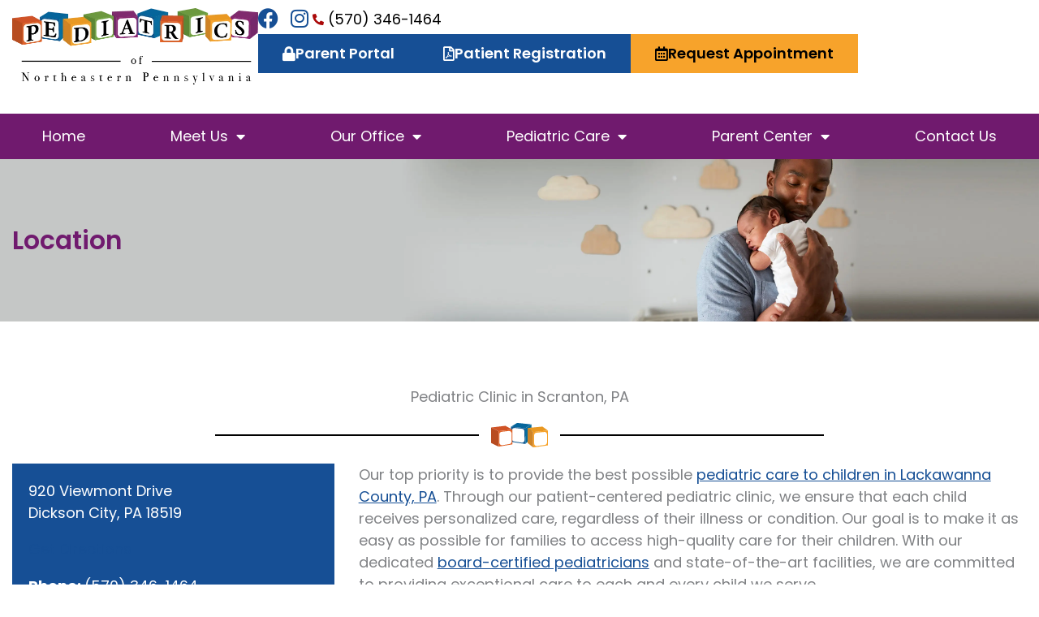

--- FILE ---
content_type: text/html; charset=UTF-8
request_url: https://pedsofnepa.com/locations/scranton-pa/
body_size: 36843
content:
<!DOCTYPE html><html lang="en-US"><head><meta charset="UTF-8"><meta name="viewport" content="width=device-width, initial-scale=1"><link rel="stylesheet" media="print" onload="this.onload=null;this.media='all';" id="ao_optimized_gfonts" href="https://fonts.googleapis.com/css?family=Poppins%3A400%2C600&amp;display=swap"><link rel="profile" href="https://gmpg.org/xfn/11"><meta name='robots' content='index, follow, max-image-preview:large, max-snippet:-1, max-video-preview:-1' /><title>Pediatric Clinic in Scranton, PA | Peds of NEPA</title><meta name="description" content="Our pediatric clinic in Scranton, PA is fully staffed with experienced pediatricians and equipped with technology to provide the best care, Call today!" /><meta property="og:locale" content="en_US" /><meta property="og:type" content="article" /><meta property="og:title" content="Pediatric Clinic in Scranton, PA | Peds of NEPA" /><meta property="og:description" content="Our pediatric clinic in Scranton, PA is fully staffed with experienced pediatricians and equipped with technology to provide the best care, Call today!" /><meta property="og:url" content="https://pedsofnepa.com/locations/scranton-pa/" /><meta property="og:site_name" content="Pediatrics of Northeastern Pennsylvania" /><meta property="article:modified_time" content="2025-01-16T17:06:37+00:00" /><meta name="twitter:card" content="summary_large_image" /> <script type="application/ld+json" class="yoast-schema-graph">{"@context":"https://schema.org","@graph":[{"@type":"WebPage","@id":"https://pedsofnepa.com/locations/scranton-pa/","url":"https://pedsofnepa.com/locations/scranton-pa/","name":"Pediatric Clinic in Scranton, PA | Peds of NEPA","isPartOf":{"@id":"https://pedsofnepa.com/#website"},"datePublished":"2023-04-24T20:06:27+00:00","dateModified":"2025-01-16T17:06:37+00:00","description":"Our pediatric clinic in Scranton, PA is fully staffed with experienced pediatricians and equipped with technology to provide the best care, Call today!","breadcrumb":{"@id":"https://pedsofnepa.com/locations/scranton-pa/#breadcrumb"},"inLanguage":"en-US","potentialAction":[{"@type":"ReadAction","target":["https://pedsofnepa.com/locations/scranton-pa/"]}]},{"@type":"BreadcrumbList","@id":"https://pedsofnepa.com/locations/scranton-pa/#breadcrumb","itemListElement":[{"@type":"ListItem","position":1,"name":"Home","item":"https://pedsofnepa.com/"},{"@type":"ListItem","position":2,"name":"Pediatric Clinic in Scranton, Pennsylvania"}]},{"@type":"WebSite","@id":"https://pedsofnepa.com/#website","url":"https://pedsofnepa.com/","name":"Pediatrics of Northeastern Pennsylvania","description":"","publisher":{"@id":"https://pedsofnepa.com/#organization"},"potentialAction":[{"@type":"SearchAction","target":{"@type":"EntryPoint","urlTemplate":"https://pedsofnepa.com/?s={search_term_string}"},"query-input":{"@type":"PropertyValueSpecification","valueRequired":true,"valueName":"search_term_string"}}],"inLanguage":"en-US"},{"@type":"Organization","@id":"https://pedsofnepa.com/#organization","name":"Pediatrics of Northeastern Pennsylvania","url":"https://pedsofnepa.com/","logo":{"@type":"ImageObject","inLanguage":"en-US","@id":"https://pedsofnepa.com/#/schema/logo/image/","url":"https://i0.wp.com/pedsofnepa.com/wp-content/uploads/2023/04/logo.png?fit=600%2C187&ssl=1","contentUrl":"https://i0.wp.com/pedsofnepa.com/wp-content/uploads/2023/04/logo.png?fit=600%2C187&ssl=1","width":600,"height":187,"caption":"Pediatrics of Northeastern Pennsylvania"},"image":{"@id":"https://pedsofnepa.com/#/schema/logo/image/"}}]}</script> <link rel='preconnect' href='//c0.wp.com' /><link rel='preconnect' href='//i0.wp.com' /><link href='https://fonts.gstatic.com' crossorigin='anonymous' rel='preconnect' /><link rel="alternate" type="application/rss+xml" title="Pediatrics of Northeastern Pennsylvania &raquo; Feed" href="https://pedsofnepa.com/feed/" /><link rel="alternate" type="application/rss+xml" title="Pediatrics of Northeastern Pennsylvania &raquo; Comments Feed" href="https://pedsofnepa.com/comments/feed/" /><link rel="alternate" title="oEmbed (JSON)" type="application/json+oembed" href="https://pedsofnepa.com/wp-json/oembed/1.0/embed?url=https%3A%2F%2Fpedsofnepa.com%2Flocations%2Fscranton-pa%2F" /><link rel="alternate" title="oEmbed (XML)" type="text/xml+oembed" href="https://pedsofnepa.com/wp-json/oembed/1.0/embed?url=https%3A%2F%2Fpedsofnepa.com%2Flocations%2Fscranton-pa%2F&#038;format=xml" /><style id='wp-img-auto-sizes-contain-inline-css'>img:is([sizes=auto i],[sizes^="auto," i]){contain-intrinsic-size:3000px 1500px}
/*# sourceURL=wp-img-auto-sizes-contain-inline-css */</style><link rel='stylesheet' id='astra-theme-css-css' href='https://pedsofnepa.com/wp-content/themes/astra/assets/css/minified/main.min.css' media='all' /><style id='astra-theme-css-inline-css'>.ast-no-sidebar .entry-content .alignfull {margin-left: calc( -50vw + 50%);margin-right: calc( -50vw + 50%);max-width: 100vw;width: 100vw;}.ast-no-sidebar .entry-content .alignwide {margin-left: calc(-41vw + 50%);margin-right: calc(-41vw + 50%);max-width: unset;width: unset;}.ast-no-sidebar .entry-content .alignfull .alignfull,.ast-no-sidebar .entry-content .alignfull .alignwide,.ast-no-sidebar .entry-content .alignwide .alignfull,.ast-no-sidebar .entry-content .alignwide .alignwide,.ast-no-sidebar .entry-content .wp-block-column .alignfull,.ast-no-sidebar .entry-content .wp-block-column .alignwide{width: 100%;margin-left: auto;margin-right: auto;}.wp-block-gallery,.blocks-gallery-grid {margin: 0;}.wp-block-separator {max-width: 100px;}.wp-block-separator.is-style-wide,.wp-block-separator.is-style-dots {max-width: none;}.entry-content .has-2-columns .wp-block-column:first-child {padding-right: 10px;}.entry-content .has-2-columns .wp-block-column:last-child {padding-left: 10px;}@media (max-width: 782px) {.entry-content .wp-block-columns .wp-block-column {flex-basis: 100%;}.entry-content .has-2-columns .wp-block-column:first-child {padding-right: 0;}.entry-content .has-2-columns .wp-block-column:last-child {padding-left: 0;}}body .entry-content .wp-block-latest-posts {margin-left: 0;}body .entry-content .wp-block-latest-posts li {list-style: none;}.ast-no-sidebar .ast-container .entry-content .wp-block-latest-posts {margin-left: 0;}.ast-header-break-point .entry-content .alignwide {margin-left: auto;margin-right: auto;}.entry-content .blocks-gallery-item img {margin-bottom: auto;}.wp-block-pullquote {border-top: 4px solid #555d66;border-bottom: 4px solid #555d66;color: #40464d;}:root{--ast-post-nav-space:0;--ast-container-default-xlg-padding:6.67em;--ast-container-default-lg-padding:5.67em;--ast-container-default-slg-padding:4.34em;--ast-container-default-md-padding:3.34em;--ast-container-default-sm-padding:6.67em;--ast-container-default-xs-padding:2.4em;--ast-container-default-xxs-padding:1.4em;--ast-code-block-background:#EEEEEE;--ast-comment-inputs-background:#FAFAFA;--ast-normal-container-width:1280px;--ast-narrow-container-width:750px;--ast-blog-title-font-weight:normal;--ast-blog-meta-weight:inherit;--ast-global-color-primary:var(--ast-global-color-5);--ast-global-color-secondary:var(--ast-global-color-4);--ast-global-color-alternate-background:var(--ast-global-color-7);--ast-global-color-subtle-background:var(--ast-global-color-6);--ast-bg-style-guide:var( --ast-global-color-secondary,--ast-global-color-5 );--ast-shadow-style-guide:0px 0px 4px 0 #00000057;--ast-global-dark-bg-style:#fff;--ast-global-dark-lfs:#fbfbfb;--ast-widget-bg-color:#fafafa;--ast-wc-container-head-bg-color:#fbfbfb;--ast-title-layout-bg:#eeeeee;--ast-search-border-color:#e7e7e7;--ast-lifter-hover-bg:#e6e6e6;--ast-gallery-block-color:#000;--srfm-color-input-label:var(--ast-global-color-2);}html{font-size:112.5%;}a,.page-title{color:var(--ast-global-color-1);}a:hover,a:focus{color:var(--ast-global-color-0);}body,button,input,select,textarea,.ast-button,.ast-custom-button{font-family:'Poppins',sans-serif;font-weight:400;font-size:18px;font-size:1rem;line-height:var(--ast-body-line-height,1.5em);}blockquote{color:var(--ast-global-color-7);}p,.entry-content p{margin-bottom:1em;}h1,h2,h3,h4,h5,h6,.entry-content :where(h1,h2,h3,h4,h5,h6),.site-title,.site-title a{font-family:'Poppins',sans-serif;font-weight:600;line-height:1.4em;}.site-title{font-size:35px;font-size:1.9444444444444rem;display:none;}header .custom-logo-link img{max-width:400px;width:400px;}.astra-logo-svg{width:400px;}.site-header .site-description{font-size:15px;font-size:0.83333333333333rem;display:none;}.entry-title{font-size:30px;font-size:1.6666666666667rem;}.archive .ast-article-post .ast-article-inner,.blog .ast-article-post .ast-article-inner,.archive .ast-article-post .ast-article-inner:hover,.blog .ast-article-post .ast-article-inner:hover{overflow:hidden;}h1,.entry-content :where(h1){font-size:2.5em;font-weight:600;font-family:'Poppins',sans-serif;line-height:1.4em;}h2,.entry-content :where(h2){font-size:1.75em;font-weight:600;font-family:'Poppins',sans-serif;line-height:1.3em;}h3,.entry-content :where(h3){font-size:1.5em;font-weight:600;font-family:'Poppins',sans-serif;line-height:1.3em;}h4,.entry-content :where(h4){font-size:1.25em;line-height:1.2em;font-weight:600;font-family:'Poppins',sans-serif;}h5,.entry-content :where(h5){font-size:1.15em;line-height:1.2em;font-weight:600;font-family:'Poppins',sans-serif;}h6,.entry-content :where(h6){font-size:1em;line-height:1.25em;font-weight:600;font-family:'Poppins',sans-serif;}::selection{background-color:var(--ast-global-color-0);color:#ffffff;}body,h1,h2,h3,h4,h5,h6,.entry-title a,.entry-content :where(h1,h2,h3,h4,h5,h6){color:var(--ast-global-color-7);}.tagcloud a:hover,.tagcloud a:focus,.tagcloud a.current-item{color:#ffffff;border-color:var(--ast-global-color-1);background-color:var(--ast-global-color-1);}input:focus,input[type="text"]:focus,input[type="email"]:focus,input[type="url"]:focus,input[type="password"]:focus,input[type="reset"]:focus,input[type="search"]:focus,textarea:focus{border-color:var(--ast-global-color-1);}input[type="radio"]:checked,input[type=reset],input[type="checkbox"]:checked,input[type="checkbox"]:hover:checked,input[type="checkbox"]:focus:checked,input[type=range]::-webkit-slider-thumb{border-color:var(--ast-global-color-1);background-color:var(--ast-global-color-1);box-shadow:none;}.site-footer a:hover + .post-count,.site-footer a:focus + .post-count{background:var(--ast-global-color-1);border-color:var(--ast-global-color-1);}.single .nav-links .nav-previous,.single .nav-links .nav-next{color:var(--ast-global-color-1);}.entry-meta,.entry-meta *{line-height:1.45;color:var(--ast-global-color-1);}.entry-meta a:not(.ast-button):hover,.entry-meta a:not(.ast-button):hover *,.entry-meta a:not(.ast-button):focus,.entry-meta a:not(.ast-button):focus *,.page-links > .page-link,.page-links .page-link:hover,.post-navigation a:hover{color:var(--ast-global-color-0);}#cat option,.secondary .calendar_wrap thead a,.secondary .calendar_wrap thead a:visited{color:var(--ast-global-color-1);}.secondary .calendar_wrap #today,.ast-progress-val span{background:var(--ast-global-color-1);}.secondary a:hover + .post-count,.secondary a:focus + .post-count{background:var(--ast-global-color-1);border-color:var(--ast-global-color-1);}.calendar_wrap #today > a{color:#ffffff;}.page-links .page-link,.single .post-navigation a{color:var(--ast-global-color-1);}.ast-search-menu-icon .search-form button.search-submit{padding:0 4px;}.ast-search-menu-icon form.search-form{padding-right:0;}.ast-search-menu-icon.slide-search input.search-field{width:0;}.ast-header-search .ast-search-menu-icon.ast-dropdown-active .search-form,.ast-header-search .ast-search-menu-icon.ast-dropdown-active .search-field:focus{transition:all 0.2s;}.search-form input.search-field:focus{outline:none;}.ast-archive-title{color:var(--ast-global-color-0);}.widget-title,.widget .wp-block-heading{font-size:25px;font-size:1.3888888888889rem;color:var(--ast-global-color-0);}.single .ast-author-details .author-title{color:var(--ast-global-color-0);}.ast-single-post .entry-content a,.ast-comment-content a:not(.ast-comment-edit-reply-wrap a){text-decoration:underline;}.ast-single-post .wp-block-button .wp-block-button__link,.ast-single-post .elementor-widget-button .elementor-button,.ast-single-post .entry-content .uagb-tab a,.ast-single-post .entry-content .uagb-ifb-cta a,.ast-single-post .entry-content .wp-block-uagb-buttons a,.ast-single-post .entry-content .uabb-module-content a,.ast-single-post .entry-content .uagb-post-grid a,.ast-single-post .entry-content .uagb-timeline a,.ast-single-post .entry-content .uagb-toc__wrap a,.ast-single-post .entry-content .uagb-taxomony-box a,.entry-content .wp-block-latest-posts > li > a,.ast-single-post .entry-content .wp-block-file__button,a.ast-post-filter-single,.ast-single-post .wp-block-buttons .wp-block-button.is-style-outline .wp-block-button__link,.ast-single-post .ast-comment-content .comment-reply-link,.ast-single-post .ast-comment-content .comment-edit-link{text-decoration:none;}.ast-search-menu-icon.slide-search a:focus-visible:focus-visible,.astra-search-icon:focus-visible,#close:focus-visible,a:focus-visible,.ast-menu-toggle:focus-visible,.site .skip-link:focus-visible,.wp-block-loginout input:focus-visible,.wp-block-search.wp-block-search__button-inside .wp-block-search__inside-wrapper,.ast-header-navigation-arrow:focus-visible,.ast-orders-table__row .ast-orders-table__cell:focus-visible,a#ast-apply-coupon:focus-visible,#ast-apply-coupon:focus-visible,#close:focus-visible,.button.search-submit:focus-visible,#search_submit:focus,.normal-search:focus-visible,.ast-header-account-wrap:focus-visible,.astra-cart-drawer-close:focus,.ast-single-variation:focus,.ast-button:focus,.ast-builder-button-wrap:has(.ast-custom-button-link:focus),.ast-builder-button-wrap .ast-custom-button-link:focus{outline-style:dotted;outline-color:inherit;outline-width:thin;}input:focus,input[type="text"]:focus,input[type="email"]:focus,input[type="url"]:focus,input[type="password"]:focus,input[type="reset"]:focus,input[type="search"]:focus,input[type="number"]:focus,textarea:focus,.wp-block-search__input:focus,[data-section="section-header-mobile-trigger"] .ast-button-wrap .ast-mobile-menu-trigger-minimal:focus,.ast-mobile-popup-drawer.active .menu-toggle-close:focus,#ast-scroll-top:focus,#coupon_code:focus,#ast-coupon-code:focus{border-style:dotted;border-color:inherit;border-width:thin;}input{outline:none;}.ast-logo-title-inline .site-logo-img{padding-right:1em;}.site-logo-img img{ transition:all 0.2s linear;}body .ast-oembed-container *{position:absolute;top:0;width:100%;height:100%;left:0;}body .wp-block-embed-pocket-casts .ast-oembed-container *{position:unset;}.ast-single-post-featured-section + article {margin-top: 2em;}.site-content .ast-single-post-featured-section img {width: 100%;overflow: hidden;object-fit: cover;}.site > .ast-single-related-posts-container {margin-top: 0;}@media (min-width: 922px) {.ast-desktop .ast-container--narrow {max-width: var(--ast-narrow-container-width);margin: 0 auto;}}.ast-page-builder-template .hentry {margin: 0;}.ast-page-builder-template .site-content > .ast-container {max-width: 100%;padding: 0;}.ast-page-builder-template .site .site-content #primary {padding: 0;margin: 0;}.ast-page-builder-template .no-results {text-align: center;margin: 4em auto;}.ast-page-builder-template .ast-pagination {padding: 2em;}.ast-page-builder-template .entry-header.ast-no-title.ast-no-thumbnail {margin-top: 0;}.ast-page-builder-template .entry-header.ast-header-without-markup {margin-top: 0;margin-bottom: 0;}.ast-page-builder-template .entry-header.ast-no-title.ast-no-meta {margin-bottom: 0;}.ast-page-builder-template.single .post-navigation {padding-bottom: 2em;}.ast-page-builder-template.single-post .site-content > .ast-container {max-width: 100%;}.ast-page-builder-template .entry-header {margin-top: 4em;margin-left: auto;margin-right: auto;padding-left: 20px;padding-right: 20px;}.single.ast-page-builder-template .entry-header {padding-left: 20px;padding-right: 20px;}.ast-page-builder-template .ast-archive-description {margin: 4em auto 0;padding-left: 20px;padding-right: 20px;}@media (max-width:921.9px){#ast-desktop-header{display:none;}}@media (min-width:922px){#ast-mobile-header{display:none;}}@media( max-width: 420px ) {.single .nav-links .nav-previous,.single .nav-links .nav-next {width: 100%;text-align: center;}}.wp-block-buttons.aligncenter{justify-content:center;}@media (max-width:921px){.ast-theme-transparent-header #primary,.ast-theme-transparent-header #secondary{padding:0;}}@media (max-width:921px){.ast-plain-container.ast-no-sidebar #primary{padding:0;}}.ast-plain-container.ast-no-sidebar #primary{margin-top:0;margin-bottom:0;}@media (min-width:1200px){.wp-block-group .has-background{padding:20px;}}@media (min-width:1200px){.ast-plain-container.ast-no-sidebar .entry-content .alignwide .wp-block-cover__inner-container,.ast-plain-container.ast-no-sidebar .entry-content .alignfull .wp-block-cover__inner-container{width:1320px;}}@media (min-width:1200px){.wp-block-cover-image.alignwide .wp-block-cover__inner-container,.wp-block-cover.alignwide .wp-block-cover__inner-container,.wp-block-cover-image.alignfull .wp-block-cover__inner-container,.wp-block-cover.alignfull .wp-block-cover__inner-container{width:100%;}}.wp-block-columns{margin-bottom:unset;}.wp-block-image.size-full{margin:2rem 0;}.wp-block-separator.has-background{padding:0;}.wp-block-gallery{margin-bottom:1.6em;}.wp-block-group{padding-top:4em;padding-bottom:4em;}.wp-block-group__inner-container .wp-block-columns:last-child,.wp-block-group__inner-container :last-child,.wp-block-table table{margin-bottom:0;}.blocks-gallery-grid{width:100%;}.wp-block-navigation-link__content{padding:5px 0;}.wp-block-group .wp-block-group .has-text-align-center,.wp-block-group .wp-block-column .has-text-align-center{max-width:100%;}.has-text-align-center{margin:0 auto;}@media (max-width:1200px){.wp-block-group{padding:3em;}.wp-block-group .wp-block-group{padding:1.5em;}.wp-block-columns,.wp-block-column{margin:1rem 0;}}@media (min-width:921px){.wp-block-columns .wp-block-group{padding:2em;}}@media (max-width:544px){.wp-block-cover-image .wp-block-cover__inner-container,.wp-block-cover .wp-block-cover__inner-container{width:unset;}.wp-block-cover,.wp-block-cover-image{padding:2em 0;}.wp-block-group,.wp-block-cover{padding:2em;}.wp-block-media-text__media img,.wp-block-media-text__media video{width:unset;max-width:100%;}.wp-block-media-text.has-background .wp-block-media-text__content{padding:1em;}}.wp-block-image.aligncenter{margin-left:auto;margin-right:auto;}.wp-block-table.aligncenter{margin-left:auto;margin-right:auto;}@media (min-width:544px){.entry-content .wp-block-media-text.has-media-on-the-right .wp-block-media-text__content{padding:0 8% 0 0;}.entry-content .wp-block-media-text .wp-block-media-text__content{padding:0 0 0 8%;}.ast-plain-container .site-content .entry-content .has-custom-content-position.is-position-bottom-left > *,.ast-plain-container .site-content .entry-content .has-custom-content-position.is-position-bottom-right > *,.ast-plain-container .site-content .entry-content .has-custom-content-position.is-position-top-left > *,.ast-plain-container .site-content .entry-content .has-custom-content-position.is-position-top-right > *,.ast-plain-container .site-content .entry-content .has-custom-content-position.is-position-center-right > *,.ast-plain-container .site-content .entry-content .has-custom-content-position.is-position-center-left > *{margin:0;}}@media (max-width:544px){.entry-content .wp-block-media-text .wp-block-media-text__content{padding:8% 0;}.wp-block-media-text .wp-block-media-text__media img{width:auto;max-width:100%;}}.wp-block-button.is-style-outline .wp-block-button__link{border-color:var(--ast-global-color-3);border-top-width:0px;border-right-width:0px;border-bottom-width:0px;border-left-width:0px;}div.wp-block-button.is-style-outline > .wp-block-button__link:not(.has-text-color),div.wp-block-button.wp-block-button__link.is-style-outline:not(.has-text-color){color:var(--ast-global-color-3);}.wp-block-button.is-style-outline .wp-block-button__link:hover,.wp-block-buttons .wp-block-button.is-style-outline .wp-block-button__link:focus,.wp-block-buttons .wp-block-button.is-style-outline > .wp-block-button__link:not(.has-text-color):hover,.wp-block-buttons .wp-block-button.wp-block-button__link.is-style-outline:not(.has-text-color):hover{color:var(--ast-global-color-2);background-color:var(--ast-global-color-0);border-color:var(--ast-global-color-0);}.post-page-numbers.current .page-link,.ast-pagination .page-numbers.current{color:#ffffff;border-color:var(--ast-global-color-0);background-color:var(--ast-global-color-0);}@media (min-width:544px){.entry-content > .alignleft{margin-right:20px;}.entry-content > .alignright{margin-left:20px;}}.wp-block-button.is-style-outline .wp-block-button__link{border-top-width:0px;border-right-width:0px;border-bottom-width:0px;border-left-width:0px;}.wp-block-button.is-style-outline .wp-block-button__link.wp-element-button,.ast-outline-button{border-color:var(--ast-global-color-3);font-family:inherit;font-weight:600;font-size:18px;font-size:1rem;line-height:1em;border-top-left-radius:0px;border-top-right-radius:0px;border-bottom-right-radius:0px;border-bottom-left-radius:0px;}.wp-block-buttons .wp-block-button.is-style-outline > .wp-block-button__link:not(.has-text-color),.wp-block-buttons .wp-block-button.wp-block-button__link.is-style-outline:not(.has-text-color),.ast-outline-button{color:var(--ast-global-color-3);}.wp-block-button.is-style-outline .wp-block-button__link:hover,.wp-block-buttons .wp-block-button.is-style-outline .wp-block-button__link:focus,.wp-block-buttons .wp-block-button.is-style-outline > .wp-block-button__link:not(.has-text-color):hover,.wp-block-buttons .wp-block-button.wp-block-button__link.is-style-outline:not(.has-text-color):hover,.ast-outline-button:hover,.ast-outline-button:focus,.wp-block-uagb-buttons-child .uagb-buttons-repeater.ast-outline-button:hover,.wp-block-uagb-buttons-child .uagb-buttons-repeater.ast-outline-button:focus{color:var(--ast-global-color-2);background-color:var(--ast-global-color-0);border-color:var(--ast-global-color-0);}.wp-block-button .wp-block-button__link.wp-element-button.is-style-outline:not(.has-background),.wp-block-button.is-style-outline>.wp-block-button__link.wp-element-button:not(.has-background),.ast-outline-button{background-color:var(--ast-global-color-3);}@media (max-width:921px){.wp-block-button.is-style-outline .wp-block-button__link.wp-element-button,.ast-outline-button{font-size:16px;font-size:0.88888888888889rem;}}.entry-content[data-ast-blocks-layout] > figure{margin-bottom:1em;}h1.widget-title{font-weight:600;}h2.widget-title{font-weight:600;}h3.widget-title{font-weight:600;}.elementor-widget-container .elementor-loop-container .e-loop-item[data-elementor-type="loop-item"]{width:100%;}@media (max-width:921px){.ast-left-sidebar #content > .ast-container{display:flex;flex-direction:column-reverse;width:100%;}.ast-separate-container .ast-article-post,.ast-separate-container .ast-article-single{padding:1.5em 2.14em;}.ast-author-box img.avatar{margin:20px 0 0 0;}}@media (min-width:922px){.ast-separate-container.ast-right-sidebar #primary,.ast-separate-container.ast-left-sidebar #primary{border:0;}.search-no-results.ast-separate-container #primary{margin-bottom:4em;}}.elementor-widget-button .elementor-button{border-style:solid;text-decoration:none;border-top-width:0px;border-right-width:0px;border-left-width:0px;border-bottom-width:0px;}body .elementor-button.elementor-size-sm,body .elementor-button.elementor-size-xs,body .elementor-button.elementor-size-md,body .elementor-button.elementor-size-lg,body .elementor-button.elementor-size-xl,body .elementor-button{border-top-left-radius:0px;border-top-right-radius:0px;border-bottom-right-radius:0px;border-bottom-left-radius:0px;padding-top:15px;padding-right:30px;padding-bottom:15px;padding-left:30px;}.elementor-widget-button .elementor-button{border-color:var(--ast-global-color-3);background-color:var(--ast-global-color-3);}.elementor-widget-button .elementor-button:hover,.elementor-widget-button .elementor-button:focus{color:var(--ast-global-color-2);background-color:var(--ast-global-color-0);border-color:var(--ast-global-color-0);}.wp-block-button .wp-block-button__link ,.elementor-widget-button .elementor-button,.elementor-widget-button .elementor-button:visited{color:var(--ast-global-color-2);}.elementor-widget-button .elementor-button{font-weight:600;font-size:18px;font-size:1rem;line-height:1em;}body .elementor-button.elementor-size-sm,body .elementor-button.elementor-size-xs,body .elementor-button.elementor-size-md,body .elementor-button.elementor-size-lg,body .elementor-button.elementor-size-xl,body .elementor-button{font-size:18px;font-size:1rem;}.wp-block-button .wp-block-button__link:hover,.wp-block-button .wp-block-button__link:focus{color:var(--ast-global-color-2);background-color:var(--ast-global-color-0);border-color:var(--ast-global-color-0);}.elementor-widget-heading h1.elementor-heading-title{line-height:1.4em;}.elementor-widget-heading h2.elementor-heading-title{line-height:1.3em;}.elementor-widget-heading h3.elementor-heading-title{line-height:1.3em;}.elementor-widget-heading h4.elementor-heading-title{line-height:1.2em;}.elementor-widget-heading h5.elementor-heading-title{line-height:1.2em;}.elementor-widget-heading h6.elementor-heading-title{line-height:1.25em;}.wp-block-button .wp-block-button__link{border-style:solid;border-top-width:0px;border-right-width:0px;border-left-width:0px;border-bottom-width:0px;border-color:var(--ast-global-color-3);background-color:var(--ast-global-color-3);color:var(--ast-global-color-2);font-family:inherit;font-weight:600;line-height:1em;font-size:18px;font-size:1rem;border-top-left-radius:0px;border-top-right-radius:0px;border-bottom-right-radius:0px;border-bottom-left-radius:0px;padding-top:15px;padding-right:30px;padding-bottom:15px;padding-left:30px;}@media (max-width:921px){.wp-block-button .wp-block-button__link{font-size:16px;font-size:0.88888888888889rem;}}.menu-toggle,button,.ast-button,.ast-custom-button,.button,input#submit,input[type="button"],input[type="submit"],input[type="reset"],form[CLASS*="wp-block-search__"].wp-block-search .wp-block-search__inside-wrapper .wp-block-search__button,body .wp-block-file .wp-block-file__button{border-style:solid;border-top-width:0px;border-right-width:0px;border-left-width:0px;border-bottom-width:0px;color:var(--ast-global-color-2);border-color:var(--ast-global-color-3);background-color:var(--ast-global-color-3);padding-top:15px;padding-right:30px;padding-bottom:15px;padding-left:30px;font-family:inherit;font-weight:600;font-size:18px;font-size:1rem;line-height:1em;border-top-left-radius:0px;border-top-right-radius:0px;border-bottom-right-radius:0px;border-bottom-left-radius:0px;}button:focus,.menu-toggle:hover,button:hover,.ast-button:hover,.ast-custom-button:hover .button:hover,.ast-custom-button:hover ,input[type=reset]:hover,input[type=reset]:focus,input#submit:hover,input#submit:focus,input[type="button"]:hover,input[type="button"]:focus,input[type="submit"]:hover,input[type="submit"]:focus,form[CLASS*="wp-block-search__"].wp-block-search .wp-block-search__inside-wrapper .wp-block-search__button:hover,form[CLASS*="wp-block-search__"].wp-block-search .wp-block-search__inside-wrapper .wp-block-search__button:focus,body .wp-block-file .wp-block-file__button:hover,body .wp-block-file .wp-block-file__button:focus{color:var(--ast-global-color-2);background-color:var(--ast-global-color-0);border-color:var(--ast-global-color-0);}@media (max-width:921px){.menu-toggle,button,.ast-button,.ast-custom-button,.button,input#submit,input[type="button"],input[type="submit"],input[type="reset"],form[CLASS*="wp-block-search__"].wp-block-search .wp-block-search__inside-wrapper .wp-block-search__button,body .wp-block-file .wp-block-file__button{font-size:16px;font-size:0.88888888888889rem;}}@media (max-width:921px){.menu-toggle,button,.ast-button,.button,input#submit,input[type="button"],input[type="submit"],input[type="reset"]{font-size:16px;font-size:0.88888888888889rem;}.ast-mobile-header-stack .main-header-bar .ast-search-menu-icon{display:inline-block;}.ast-header-break-point.ast-header-custom-item-outside .ast-mobile-header-stack .main-header-bar .ast-search-icon{margin:0;}.ast-comment-avatar-wrap img{max-width:2.5em;}.ast-comment-meta{padding:0 1.8888em 1.3333em;}.ast-separate-container .ast-comment-list li.depth-1{padding:1.5em 2.14em;}.ast-separate-container .comment-respond{padding:2em 2.14em;}}@media (min-width:544px){.ast-container{max-width:100%;}}@media (max-width:544px){.ast-separate-container .ast-article-post,.ast-separate-container .ast-article-single,.ast-separate-container .comments-title,.ast-separate-container .ast-archive-description{padding:1.5em 1em;}.ast-separate-container #content .ast-container{padding-left:0.54em;padding-right:0.54em;}.ast-separate-container .ast-comment-list .bypostauthor{padding:.5em;}.ast-search-menu-icon.ast-dropdown-active .search-field{width:170px;}} #ast-mobile-header .ast-site-header-cart-li a{pointer-events:none;}.ast-separate-container{background-color:#ffffff;background-image:none;}.entry-content > .wp-block-group,.entry-content > .wp-block-media-text,.entry-content > .wp-block-cover,.entry-content > .wp-block-columns{max-width:58em;width:calc(100% - 4em);margin-left:auto;margin-right:auto;}.entry-content [class*="__inner-container"] > .alignfull{max-width:100%;margin-left:0;margin-right:0;}.entry-content [class*="__inner-container"] > *:not(.alignwide):not(.alignfull):not(.alignleft):not(.alignright){margin-left:auto;margin-right:auto;}.entry-content [class*="__inner-container"] > *:not(.alignwide):not(p):not(.alignfull):not(.alignleft):not(.alignright):not(.is-style-wide):not(iframe){max-width:50rem;width:100%;}@media (min-width:921px){.entry-content > .wp-block-group.alignwide.has-background,.entry-content > .wp-block-group.alignfull.has-background,.entry-content > .wp-block-cover.alignwide,.entry-content > .wp-block-cover.alignfull,.entry-content > .wp-block-columns.has-background.alignwide,.entry-content > .wp-block-columns.has-background.alignfull{margin-top:0;margin-bottom:0;padding:6em 4em;}.entry-content > .wp-block-columns.has-background{margin-bottom:0;}}@media (min-width:1200px){.entry-content .alignfull p{max-width:1280px;}.entry-content .alignfull{max-width:100%;width:100%;}.ast-page-builder-template .entry-content .alignwide,.entry-content [class*="__inner-container"] > .alignwide{max-width:1280px;margin-left:0;margin-right:0;}.entry-content .alignfull [class*="__inner-container"] > .alignwide{max-width:80rem;}}@media (min-width:545px){.site-main .entry-content > .alignwide{margin:0 auto;}.wp-block-group.has-background,.entry-content > .wp-block-cover,.entry-content > .wp-block-columns.has-background{padding:4em;margin-top:0;margin-bottom:0;}.entry-content .wp-block-media-text.alignfull .wp-block-media-text__content,.entry-content .wp-block-media-text.has-background .wp-block-media-text__content{padding:0 8%;}}@media (max-width:921px){.site-title{display:block;}.site-header .site-description{display:none;}h1,.entry-content :where(h1){font-size:2em;}h2,.entry-content :where(h2){font-size:1.5em;}h3,.entry-content :where(h3){font-size:1.25em;}h4,.entry-content :where(h4){font-size:1.15em;}h5,.entry-content :where(h5){font-size:1em;}h6,.entry-content :where(h6){font-size:1em;}}@media (max-width:544px){.site-title{display:block;}.site-header .site-description{display:none;}h1,.entry-content :where(h1){font-size:2em;}h2,.entry-content :where(h2){font-size:1.5em;}h3,.entry-content :where(h3){font-size:1.25em;}h4,.entry-content :where(h4){font-size:1.15em;}h5,.entry-content :where(h5){font-size:1em;}h6,.entry-content :where(h6){font-size:1em;}}@media (max-width:921px){html{font-size:102.6%;}}@media (max-width:544px){html{font-size:102.6%;}}@media (min-width:922px){.ast-container{max-width:1320px;}}@media (min-width:922px){.site-content .ast-container{display:flex;}}@media (max-width:921px){.site-content .ast-container{flex-direction:column;}}@media (min-width:922px){.main-header-menu .sub-menu .menu-item.ast-left-align-sub-menu:hover > .sub-menu,.main-header-menu .sub-menu .menu-item.ast-left-align-sub-menu.focus > .sub-menu{margin-left:-0px;}}.site .comments-area{padding-bottom:3em;}.wp-block-search {margin-bottom: 20px;}.wp-block-site-tagline {margin-top: 20px;}form.wp-block-search .wp-block-search__input,.wp-block-search.wp-block-search__button-inside .wp-block-search__inside-wrapper {border-color: #eaeaea;background: #fafafa;}.wp-block-search.wp-block-search__button-inside .wp-block-search__inside-wrapper .wp-block-search__input:focus,.wp-block-loginout input:focus {outline: thin dotted;}.wp-block-loginout input:focus {border-color: transparent;} form.wp-block-search .wp-block-search__inside-wrapper .wp-block-search__input {padding: 12px;}form.wp-block-search .wp-block-search__button svg {fill: currentColor;width: 20px;height: 20px;}.wp-block-loginout p label {display: block;}.wp-block-loginout p:not(.login-remember):not(.login-submit) input {width: 100%;}.wp-block-loginout .login-remember input {width: 1.1rem;height: 1.1rem;margin: 0 5px 4px 0;vertical-align: middle;}.wp-block-file {display: flex;align-items: center;flex-wrap: wrap;justify-content: space-between;}.wp-block-pullquote {border: none;}.wp-block-pullquote blockquote::before {content: "\201D";font-family: "Helvetica",sans-serif;display: flex;transform: rotate( 180deg );font-size: 6rem;font-style: normal;line-height: 1;font-weight: bold;align-items: center;justify-content: center;}.has-text-align-right > blockquote::before {justify-content: flex-start;}.has-text-align-left > blockquote::before {justify-content: flex-end;}figure.wp-block-pullquote.is-style-solid-color blockquote {max-width: 100%;text-align: inherit;}blockquote {padding: 0 1.2em 1.2em;}.wp-block-button__link {border: 2px solid currentColor;}body .wp-block-file .wp-block-file__button {text-decoration: none;}ul.wp-block-categories-list.wp-block-categories,ul.wp-block-archives-list.wp-block-archives {list-style-type: none;}ul,ol {margin-left: 20px;}figure.alignright figcaption {text-align: right;}:root .has-ast-global-color-0-color{color:var(--ast-global-color-0);}:root .has-ast-global-color-0-background-color{background-color:var(--ast-global-color-0);}:root .wp-block-button .has-ast-global-color-0-color{color:var(--ast-global-color-0);}:root .wp-block-button .has-ast-global-color-0-background-color{background-color:var(--ast-global-color-0);}:root .has-ast-global-color-1-color{color:var(--ast-global-color-1);}:root .has-ast-global-color-1-background-color{background-color:var(--ast-global-color-1);}:root .wp-block-button .has-ast-global-color-1-color{color:var(--ast-global-color-1);}:root .wp-block-button .has-ast-global-color-1-background-color{background-color:var(--ast-global-color-1);}:root .has-ast-global-color-2-color{color:var(--ast-global-color-2);}:root .has-ast-global-color-2-background-color{background-color:var(--ast-global-color-2);}:root .wp-block-button .has-ast-global-color-2-color{color:var(--ast-global-color-2);}:root .wp-block-button .has-ast-global-color-2-background-color{background-color:var(--ast-global-color-2);}:root .has-ast-global-color-3-color{color:var(--ast-global-color-3);}:root .has-ast-global-color-3-background-color{background-color:var(--ast-global-color-3);}:root .wp-block-button .has-ast-global-color-3-color{color:var(--ast-global-color-3);}:root .wp-block-button .has-ast-global-color-3-background-color{background-color:var(--ast-global-color-3);}:root .has-ast-global-color-4-color{color:var(--ast-global-color-4);}:root .has-ast-global-color-4-background-color{background-color:var(--ast-global-color-4);}:root .wp-block-button .has-ast-global-color-4-color{color:var(--ast-global-color-4);}:root .wp-block-button .has-ast-global-color-4-background-color{background-color:var(--ast-global-color-4);}:root .has-ast-global-color-5-color{color:var(--ast-global-color-5);}:root .has-ast-global-color-5-background-color{background-color:var(--ast-global-color-5);}:root .wp-block-button .has-ast-global-color-5-color{color:var(--ast-global-color-5);}:root .wp-block-button .has-ast-global-color-5-background-color{background-color:var(--ast-global-color-5);}:root .has-ast-global-color-6-color{color:var(--ast-global-color-6);}:root .has-ast-global-color-6-background-color{background-color:var(--ast-global-color-6);}:root .wp-block-button .has-ast-global-color-6-color{color:var(--ast-global-color-6);}:root .wp-block-button .has-ast-global-color-6-background-color{background-color:var(--ast-global-color-6);}:root .has-ast-global-color-7-color{color:var(--ast-global-color-7);}:root .has-ast-global-color-7-background-color{background-color:var(--ast-global-color-7);}:root .wp-block-button .has-ast-global-color-7-color{color:var(--ast-global-color-7);}:root .wp-block-button .has-ast-global-color-7-background-color{background-color:var(--ast-global-color-7);}:root .has-ast-global-color-8-color{color:var(--ast-global-color-8);}:root .has-ast-global-color-8-background-color{background-color:var(--ast-global-color-8);}:root .wp-block-button .has-ast-global-color-8-color{color:var(--ast-global-color-8);}:root .wp-block-button .has-ast-global-color-8-background-color{background-color:var(--ast-global-color-8);}:root{--ast-global-color-0:#701a6e;--ast-global-color-1:#164f95;--ast-global-color-2:#ffffff;--ast-global-color-3:#164f95;--ast-global-color-4:#aa0808;--ast-global-color-5:#FFFFFF;--ast-global-color-6:#e9e9e9;--ast-global-color-7:#000000;--ast-global-color-8:#701a6e;}:root {--ast-border-color : #dddddd;}.ast-single-entry-banner {-js-display: flex;display: flex;flex-direction: column;justify-content: center;text-align: center;position: relative;background: var(--ast-title-layout-bg);}.ast-single-entry-banner[data-banner-layout="layout-1"] {max-width: 1280px;background: inherit;padding: 20px 0;}.ast-single-entry-banner[data-banner-width-type="custom"] {margin: 0 auto;width: 100%;}.ast-single-entry-banner + .site-content .entry-header {margin-bottom: 0;}.site .ast-author-avatar {--ast-author-avatar-size: ;}a.ast-underline-text {text-decoration: underline;}.ast-container > .ast-terms-link {position: relative;display: block;}a.ast-button.ast-badge-tax {padding: 4px 8px;border-radius: 3px;font-size: inherit;}header.entry-header{text-align:left;}header.entry-header > *:not(:last-child){margin-bottom:10px;}@media (max-width:921px){header.entry-header{text-align:left;}}@media (max-width:544px){header.entry-header{text-align:left;}}.ast-archive-entry-banner {-js-display: flex;display: flex;flex-direction: column;justify-content: center;text-align: center;position: relative;background: var(--ast-title-layout-bg);}.ast-archive-entry-banner[data-banner-width-type="custom"] {margin: 0 auto;width: 100%;}.ast-archive-entry-banner[data-banner-layout="layout-1"] {background: inherit;padding: 20px 0;text-align: left;}body.archive .ast-archive-description{max-width:1280px;width:100%;text-align:left;padding-top:3em;padding-right:3em;padding-bottom:3em;padding-left:3em;}body.archive .ast-archive-description > *:not(:last-child){margin-bottom:10px;}@media (max-width:921px){body.archive .ast-archive-description{text-align:left;}}@media (max-width:544px){body.archive .ast-archive-description{text-align:left;}}.ast-breadcrumbs .trail-browse,.ast-breadcrumbs .trail-items,.ast-breadcrumbs .trail-items li{display:inline-block;margin:0;padding:0;border:none;background:inherit;text-indent:0;text-decoration:none;}.ast-breadcrumbs .trail-browse{font-size:inherit;font-style:inherit;font-weight:inherit;color:inherit;}.ast-breadcrumbs .trail-items{list-style:none;}.trail-items li::after{padding:0 0.3em;content:"\00bb";}.trail-items li:last-of-type::after{display:none;}h1,h2,h3,h4,h5,h6,.entry-content :where(h1,h2,h3,h4,h5,h6){color:var(--ast-global-color-0);}.entry-title a{color:var(--ast-global-color-0);}@media (max-width:921px){.ast-builder-grid-row-container.ast-builder-grid-row-tablet-3-firstrow .ast-builder-grid-row > *:first-child,.ast-builder-grid-row-container.ast-builder-grid-row-tablet-3-lastrow .ast-builder-grid-row > *:last-child{grid-column:1 / -1;}}@media (max-width:544px){.ast-builder-grid-row-container.ast-builder-grid-row-mobile-3-firstrow .ast-builder-grid-row > *:first-child,.ast-builder-grid-row-container.ast-builder-grid-row-mobile-3-lastrow .ast-builder-grid-row > *:last-child{grid-column:1 / -1;}}.ast-builder-layout-element[data-section="title_tagline"]{display:flex;}@media (max-width:921px){.ast-header-break-point .ast-builder-layout-element[data-section="title_tagline"]{display:flex;}}@media (max-width:544px){.ast-header-break-point .ast-builder-layout-element[data-section="title_tagline"]{display:flex;}}.ast-builder-menu-1{font-family:inherit;font-weight:inherit;}.ast-builder-menu-1 .sub-menu,.ast-builder-menu-1 .inline-on-mobile .sub-menu{border-top-width:2px;border-bottom-width:0px;border-right-width:0px;border-left-width:0px;border-color:var(--ast-global-color-0);border-style:solid;}.ast-builder-menu-1 .sub-menu .sub-menu{top:-2px;}.ast-builder-menu-1 .main-header-menu > .menu-item > .sub-menu,.ast-builder-menu-1 .main-header-menu > .menu-item > .astra-full-megamenu-wrapper{margin-top:0px;}.ast-desktop .ast-builder-menu-1 .main-header-menu > .menu-item > .sub-menu:before,.ast-desktop .ast-builder-menu-1 .main-header-menu > .menu-item > .astra-full-megamenu-wrapper:before{height:calc( 0px + 2px + 5px );}.ast-desktop .ast-builder-menu-1 .menu-item .sub-menu .menu-link{border-style:none;}@media (max-width:921px){.ast-header-break-point .ast-builder-menu-1 .menu-item.menu-item-has-children > .ast-menu-toggle{top:0;}.ast-builder-menu-1 .inline-on-mobile .menu-item.menu-item-has-children > .ast-menu-toggle{right:-15px;}.ast-builder-menu-1 .menu-item-has-children > .menu-link:after{content:unset;}.ast-builder-menu-1 .main-header-menu > .menu-item > .sub-menu,.ast-builder-menu-1 .main-header-menu > .menu-item > .astra-full-megamenu-wrapper{margin-top:0;}}@media (max-width:544px){.ast-header-break-point .ast-builder-menu-1 .menu-item.menu-item-has-children > .ast-menu-toggle{top:0;}.ast-builder-menu-1 .main-header-menu > .menu-item > .sub-menu,.ast-builder-menu-1 .main-header-menu > .menu-item > .astra-full-megamenu-wrapper{margin-top:0;}}.ast-builder-menu-1{display:flex;}@media (max-width:921px){.ast-header-break-point .ast-builder-menu-1{display:flex;}}@media (max-width:544px){.ast-header-break-point .ast-builder-menu-1{display:flex;}}.site-below-footer-wrap{padding-top:20px;padding-bottom:20px;}.site-below-footer-wrap[data-section="section-below-footer-builder"]{background-color:#eeeeee;min-height:80px;}.site-below-footer-wrap[data-section="section-below-footer-builder"] .ast-builder-grid-row{max-width:1280px;min-height:80px;margin-left:auto;margin-right:auto;}.site-below-footer-wrap[data-section="section-below-footer-builder"] .ast-builder-grid-row,.site-below-footer-wrap[data-section="section-below-footer-builder"] .site-footer-section{align-items:flex-start;}.site-below-footer-wrap[data-section="section-below-footer-builder"].ast-footer-row-inline .site-footer-section{display:flex;margin-bottom:0;}.ast-builder-grid-row-full .ast-builder-grid-row{grid-template-columns:1fr;}@media (max-width:921px){.site-below-footer-wrap[data-section="section-below-footer-builder"].ast-footer-row-tablet-inline .site-footer-section{display:flex;margin-bottom:0;}.site-below-footer-wrap[data-section="section-below-footer-builder"].ast-footer-row-tablet-stack .site-footer-section{display:block;margin-bottom:10px;}.ast-builder-grid-row-container.ast-builder-grid-row-tablet-full .ast-builder-grid-row{grid-template-columns:1fr;}}@media (max-width:544px){.site-below-footer-wrap[data-section="section-below-footer-builder"].ast-footer-row-mobile-inline .site-footer-section{display:flex;margin-bottom:0;}.site-below-footer-wrap[data-section="section-below-footer-builder"].ast-footer-row-mobile-stack .site-footer-section{display:block;margin-bottom:10px;}.ast-builder-grid-row-container.ast-builder-grid-row-mobile-full .ast-builder-grid-row{grid-template-columns:1fr;}}.site-below-footer-wrap[data-section="section-below-footer-builder"]{display:grid;}@media (max-width:921px){.ast-header-break-point .site-below-footer-wrap[data-section="section-below-footer-builder"]{display:grid;}}@media (max-width:544px){.ast-header-break-point .site-below-footer-wrap[data-section="section-below-footer-builder"]{display:grid;}}.ast-footer-copyright{text-align:center;}.ast-footer-copyright.site-footer-focus-item {color:var(--ast-global-color-7);}@media (max-width:921px){.ast-footer-copyright{text-align:center;}}@media (max-width:544px){.ast-footer-copyright{text-align:center;}}.ast-footer-copyright.ast-builder-layout-element{display:flex;}@media (max-width:921px){.ast-header-break-point .ast-footer-copyright.ast-builder-layout-element{display:flex;}}@media (max-width:544px){.ast-header-break-point .ast-footer-copyright.ast-builder-layout-element{display:flex;}}.footer-widget-area.widget-area.site-footer-focus-item{width:auto;}.ast-footer-row-inline .footer-widget-area.widget-area.site-footer-focus-item{width:100%;}.elementor-posts-container [CLASS*="ast-width-"]{width:100%;}.elementor-template-full-width .ast-container{display:block;}.elementor-screen-only,.screen-reader-text,.screen-reader-text span,.ui-helper-hidden-accessible{top:0 !important;}@media (max-width:544px){.elementor-element .elementor-wc-products .woocommerce[class*="columns-"] ul.products li.product{width:auto;margin:0;}.elementor-element .woocommerce .woocommerce-result-count{float:none;}}.ast-desktop .ast-mega-menu-enabled .ast-builder-menu-1 div:not( .astra-full-megamenu-wrapper) .sub-menu,.ast-builder-menu-1 .inline-on-mobile .sub-menu,.ast-desktop .ast-builder-menu-1 .astra-full-megamenu-wrapper,.ast-desktop .ast-builder-menu-1 .menu-item .sub-menu{box-shadow:0px 4px 10px -2px rgba(0,0,0,0.1);}.ast-desktop .ast-mobile-popup-drawer.active .ast-mobile-popup-inner{max-width:35%;}@media (max-width:921px){.ast-mobile-popup-drawer.active .ast-mobile-popup-inner{max-width:90%;}}@media (max-width:544px){.ast-mobile-popup-drawer.active .ast-mobile-popup-inner{max-width:90%;}}.ast-header-break-point .main-header-bar{border-bottom-width:1px;}@media (min-width:922px){.main-header-bar{border-bottom-width:1px;}}.main-header-menu .menu-item,#astra-footer-menu .menu-item,.main-header-bar .ast-masthead-custom-menu-items{-js-display:flex;display:flex;-webkit-box-pack:center;-webkit-justify-content:center;-moz-box-pack:center;-ms-flex-pack:center;justify-content:center;-webkit-box-orient:vertical;-webkit-box-direction:normal;-webkit-flex-direction:column;-moz-box-orient:vertical;-moz-box-direction:normal;-ms-flex-direction:column;flex-direction:column;}.main-header-menu > .menu-item > .menu-link,#astra-footer-menu > .menu-item > .menu-link{height:100%;-webkit-box-align:center;-webkit-align-items:center;-moz-box-align:center;-ms-flex-align:center;align-items:center;-js-display:flex;display:flex;}.ast-header-break-point .main-navigation ul .menu-item .menu-link .icon-arrow:first-of-type svg{top:.2em;margin-top:0px;margin-left:0px;width:.65em;transform:translate(0,-2px) rotateZ(270deg);}.ast-mobile-popup-content .ast-submenu-expanded > .ast-menu-toggle{transform:rotateX(180deg);overflow-y:auto;}@media (min-width:922px){.ast-builder-menu .main-navigation > ul > li:last-child a{margin-right:0;}}.ast-separate-container .ast-article-inner{background-color:var(--ast-global-color-5);background-image:none;}@media (max-width:921px){.ast-separate-container .ast-article-inner{background-color:var(--ast-global-color-5);background-image:none;}}@media (max-width:544px){.ast-separate-container .ast-article-inner{background-color:var(--ast-global-color-5);background-image:none;}}.ast-separate-container .ast-article-single:not(.ast-related-post),.ast-separate-container .error-404,.ast-separate-container .no-results,.single.ast-separate-container.ast-author-meta,.ast-separate-container .related-posts-title-wrapper,.ast-separate-container .comments-count-wrapper,.ast-box-layout.ast-plain-container .site-content,.ast-padded-layout.ast-plain-container .site-content,.ast-separate-container .ast-archive-description,.ast-separate-container .comments-area .comment-respond,.ast-separate-container .comments-area .ast-comment-list li,.ast-separate-container .comments-area .comments-title{background-color:var(--ast-global-color-5);background-image:none;}@media (max-width:921px){.ast-separate-container .ast-article-single:not(.ast-related-post),.ast-separate-container .error-404,.ast-separate-container .no-results,.single.ast-separate-container.ast-author-meta,.ast-separate-container .related-posts-title-wrapper,.ast-separate-container .comments-count-wrapper,.ast-box-layout.ast-plain-container .site-content,.ast-padded-layout.ast-plain-container .site-content,.ast-separate-container .ast-archive-description{background-color:var(--ast-global-color-5);background-image:none;}}@media (max-width:544px){.ast-separate-container .ast-article-single:not(.ast-related-post),.ast-separate-container .error-404,.ast-separate-container .no-results,.single.ast-separate-container.ast-author-meta,.ast-separate-container .related-posts-title-wrapper,.ast-separate-container .comments-count-wrapper,.ast-box-layout.ast-plain-container .site-content,.ast-padded-layout.ast-plain-container .site-content,.ast-separate-container .ast-archive-description{background-color:var(--ast-global-color-5);background-image:none;}}.ast-separate-container.ast-two-container #secondary .widget{background-color:var(--ast-global-color-5);background-image:none;}@media (max-width:921px){.ast-separate-container.ast-two-container #secondary .widget{background-color:var(--ast-global-color-5);background-image:none;}}@media (max-width:544px){.ast-separate-container.ast-two-container #secondary .widget{background-color:var(--ast-global-color-5);background-image:none;}}.ast-plain-container,.ast-page-builder-template{background-color:var(--ast-global-color-5);background-image:none;}@media (max-width:921px){.ast-plain-container,.ast-page-builder-template{background-color:var(--ast-global-color-5);background-image:none;}}@media (max-width:544px){.ast-plain-container,.ast-page-builder-template{background-color:var(--ast-global-color-5);background-image:none;}}.ast-mobile-header-content > *,.ast-desktop-header-content > * {padding: 10px 0;height: auto;}.ast-mobile-header-content > *:first-child,.ast-desktop-header-content > *:first-child {padding-top: 10px;}.ast-mobile-header-content > .ast-builder-menu,.ast-desktop-header-content > .ast-builder-menu {padding-top: 0;}.ast-mobile-header-content > *:last-child,.ast-desktop-header-content > *:last-child {padding-bottom: 0;}.ast-mobile-header-content .ast-search-menu-icon.ast-inline-search label,.ast-desktop-header-content .ast-search-menu-icon.ast-inline-search label {width: 100%;}.ast-desktop-header-content .main-header-bar-navigation .ast-submenu-expanded > .ast-menu-toggle::before {transform: rotateX(180deg);}#ast-desktop-header .ast-desktop-header-content,.ast-mobile-header-content .ast-search-icon,.ast-desktop-header-content .ast-search-icon,.ast-mobile-header-wrap .ast-mobile-header-content,.ast-main-header-nav-open.ast-popup-nav-open .ast-mobile-header-wrap .ast-mobile-header-content,.ast-main-header-nav-open.ast-popup-nav-open .ast-desktop-header-content {display: none;}.ast-main-header-nav-open.ast-header-break-point #ast-desktop-header .ast-desktop-header-content,.ast-main-header-nav-open.ast-header-break-point .ast-mobile-header-wrap .ast-mobile-header-content {display: block;}.ast-desktop .ast-desktop-header-content .astra-menu-animation-slide-up > .menu-item > .sub-menu,.ast-desktop .ast-desktop-header-content .astra-menu-animation-slide-up > .menu-item .menu-item > .sub-menu,.ast-desktop .ast-desktop-header-content .astra-menu-animation-slide-down > .menu-item > .sub-menu,.ast-desktop .ast-desktop-header-content .astra-menu-animation-slide-down > .menu-item .menu-item > .sub-menu,.ast-desktop .ast-desktop-header-content .astra-menu-animation-fade > .menu-item > .sub-menu,.ast-desktop .ast-desktop-header-content .astra-menu-animation-fade > .menu-item .menu-item > .sub-menu {opacity: 1;visibility: visible;}.ast-hfb-header.ast-default-menu-enable.ast-header-break-point .ast-mobile-header-wrap .ast-mobile-header-content .main-header-bar-navigation {width: unset;margin: unset;}.ast-mobile-header-content.content-align-flex-end .main-header-bar-navigation .menu-item-has-children > .ast-menu-toggle,.ast-desktop-header-content.content-align-flex-end .main-header-bar-navigation .menu-item-has-children > .ast-menu-toggle {left: calc( 20px - 0.907em);right: auto;}.ast-mobile-header-content .ast-search-menu-icon,.ast-mobile-header-content .ast-search-menu-icon.slide-search,.ast-desktop-header-content .ast-search-menu-icon,.ast-desktop-header-content .ast-search-menu-icon.slide-search {width: 100%;position: relative;display: block;right: auto;transform: none;}.ast-mobile-header-content .ast-search-menu-icon.slide-search .search-form,.ast-mobile-header-content .ast-search-menu-icon .search-form,.ast-desktop-header-content .ast-search-menu-icon.slide-search .search-form,.ast-desktop-header-content .ast-search-menu-icon .search-form {right: 0;visibility: visible;opacity: 1;position: relative;top: auto;transform: none;padding: 0;display: block;overflow: hidden;}.ast-mobile-header-content .ast-search-menu-icon.ast-inline-search .search-field,.ast-mobile-header-content .ast-search-menu-icon .search-field,.ast-desktop-header-content .ast-search-menu-icon.ast-inline-search .search-field,.ast-desktop-header-content .ast-search-menu-icon .search-field {width: 100%;padding-right: 5.5em;}.ast-mobile-header-content .ast-search-menu-icon .search-submit,.ast-desktop-header-content .ast-search-menu-icon .search-submit {display: block;position: absolute;height: 100%;top: 0;right: 0;padding: 0 1em;border-radius: 0;}.ast-hfb-header.ast-default-menu-enable.ast-header-break-point .ast-mobile-header-wrap .ast-mobile-header-content .main-header-bar-navigation ul .sub-menu .menu-link {padding-left: 30px;}.ast-hfb-header.ast-default-menu-enable.ast-header-break-point .ast-mobile-header-wrap .ast-mobile-header-content .main-header-bar-navigation .sub-menu .menu-item .menu-item .menu-link {padding-left: 40px;}.ast-mobile-popup-drawer.active .ast-mobile-popup-inner{background-color:#ffffff;;}.ast-mobile-header-wrap .ast-mobile-header-content,.ast-desktop-header-content{background-color:#ffffff;;}.ast-mobile-popup-content > *,.ast-mobile-header-content > *,.ast-desktop-popup-content > *,.ast-desktop-header-content > *{padding-top:0px;padding-bottom:0px;}.content-align-flex-start .ast-builder-layout-element{justify-content:flex-start;}.content-align-flex-start .main-header-menu{text-align:left;}.ast-mobile-popup-drawer.active .menu-toggle-close{color:#3a3a3a;}.ast-mobile-header-wrap .ast-primary-header-bar,.ast-primary-header-bar .site-primary-header-wrap{min-height:70px;}.ast-desktop .ast-primary-header-bar .main-header-menu > .menu-item{line-height:70px;}.ast-header-break-point #masthead .ast-mobile-header-wrap .ast-primary-header-bar,.ast-header-break-point #masthead .ast-mobile-header-wrap .ast-below-header-bar,.ast-header-break-point #masthead .ast-mobile-header-wrap .ast-above-header-bar{padding-left:20px;padding-right:20px;}.ast-header-break-point .ast-primary-header-bar{border-bottom-width:1px;border-bottom-color:#eaeaea;border-bottom-style:solid;}@media (min-width:922px){.ast-primary-header-bar{border-bottom-width:1px;border-bottom-color:#eaeaea;border-bottom-style:solid;}}.ast-primary-header-bar{background-color:#ffffff;}.ast-primary-header-bar{display:block;}@media (max-width:921px){.ast-header-break-point .ast-primary-header-bar{display:grid;}}@media (max-width:544px){.ast-header-break-point .ast-primary-header-bar{display:grid;}}[data-section="section-header-mobile-trigger"] .ast-button-wrap .ast-mobile-menu-trigger-minimal{color:var(--ast-global-color-0);border:none;background:transparent;}[data-section="section-header-mobile-trigger"] .ast-button-wrap .mobile-menu-toggle-icon .ast-mobile-svg{width:20px;height:20px;fill:var(--ast-global-color-0);}[data-section="section-header-mobile-trigger"] .ast-button-wrap .mobile-menu-wrap .mobile-menu{color:var(--ast-global-color-0);}.ast-builder-menu-mobile .main-navigation .menu-item.menu-item-has-children > .ast-menu-toggle{top:0;}.ast-builder-menu-mobile .main-navigation .menu-item-has-children > .menu-link:after{content:unset;}.ast-hfb-header .ast-builder-menu-mobile .main-header-menu,.ast-hfb-header .ast-builder-menu-mobile .main-navigation .menu-item .menu-link,.ast-hfb-header .ast-builder-menu-mobile .main-navigation .menu-item .sub-menu .menu-link{border-style:none;}.ast-builder-menu-mobile .main-navigation .menu-item.menu-item-has-children > .ast-menu-toggle{top:0;}@media (max-width:921px){.ast-builder-menu-mobile .main-navigation .menu-item.menu-item-has-children > .ast-menu-toggle{top:0;}.ast-builder-menu-mobile .main-navigation .menu-item-has-children > .menu-link:after{content:unset;}}@media (max-width:544px){.ast-builder-menu-mobile .main-navigation .menu-item.menu-item-has-children > .ast-menu-toggle{top:0;}}.ast-builder-menu-mobile .main-navigation{display:block;}@media (max-width:921px){.ast-header-break-point .ast-builder-menu-mobile .main-navigation{display:block;}}@media (max-width:544px){.ast-header-break-point .ast-builder-menu-mobile .main-navigation{display:block;}}:root{--e-global-color-astglobalcolor0:#701a6e;--e-global-color-astglobalcolor1:#164f95;--e-global-color-astglobalcolor2:#ffffff;--e-global-color-astglobalcolor3:#164f95;--e-global-color-astglobalcolor4:#aa0808;--e-global-color-astglobalcolor5:#FFFFFF;--e-global-color-astglobalcolor6:#e9e9e9;--e-global-color-astglobalcolor7:#000000;--e-global-color-astglobalcolor8:#701a6e;}
/*# sourceURL=astra-theme-css-inline-css */</style><link rel='stylesheet' id='wp-block-library-css' href='https://pedsofnepa.com/wp-includes/css/dist/block-library/style.min.css' media='all' /><link rel='stylesheet' id='mediaelement-css' href='https://pedsofnepa.com/wp-includes/js/mediaelement/mediaelementplayer-legacy.min.css' media='all' /><link rel='stylesheet' id='wp-mediaelement-css' href='https://pedsofnepa.com/wp-includes/js/mediaelement/wp-mediaelement.min.css' media='all' /><style id='jetpack-sharing-buttons-style-inline-css'>.jetpack-sharing-buttons__services-list{display:flex;flex-direction:row;flex-wrap:wrap;gap:0;list-style-type:none;margin:5px;padding:0}.jetpack-sharing-buttons__services-list.has-small-icon-size{font-size:12px}.jetpack-sharing-buttons__services-list.has-normal-icon-size{font-size:16px}.jetpack-sharing-buttons__services-list.has-large-icon-size{font-size:24px}.jetpack-sharing-buttons__services-list.has-huge-icon-size{font-size:36px}@media print{.jetpack-sharing-buttons__services-list{display:none!important}}.editor-styles-wrapper .wp-block-jetpack-sharing-buttons{gap:0;padding-inline-start:0}ul.jetpack-sharing-buttons__services-list.has-background{padding:1.25em 2.375em}
/*# sourceURL=https://pedsofnepa.com/wp-content/plugins/jetpack/_inc/blocks/sharing-buttons/view.css */</style><style id='global-styles-inline-css'>:root{--wp--preset--aspect-ratio--square: 1;--wp--preset--aspect-ratio--4-3: 4/3;--wp--preset--aspect-ratio--3-4: 3/4;--wp--preset--aspect-ratio--3-2: 3/2;--wp--preset--aspect-ratio--2-3: 2/3;--wp--preset--aspect-ratio--16-9: 16/9;--wp--preset--aspect-ratio--9-16: 9/16;--wp--preset--color--black: #000000;--wp--preset--color--cyan-bluish-gray: #abb8c3;--wp--preset--color--white: #ffffff;--wp--preset--color--pale-pink: #f78da7;--wp--preset--color--vivid-red: #cf2e2e;--wp--preset--color--luminous-vivid-orange: #ff6900;--wp--preset--color--luminous-vivid-amber: #fcb900;--wp--preset--color--light-green-cyan: #7bdcb5;--wp--preset--color--vivid-green-cyan: #00d084;--wp--preset--color--pale-cyan-blue: #8ed1fc;--wp--preset--color--vivid-cyan-blue: #0693e3;--wp--preset--color--vivid-purple: #9b51e0;--wp--preset--color--ast-global-color-0: var(--ast-global-color-0);--wp--preset--color--ast-global-color-1: var(--ast-global-color-1);--wp--preset--color--ast-global-color-2: var(--ast-global-color-2);--wp--preset--color--ast-global-color-3: var(--ast-global-color-3);--wp--preset--color--ast-global-color-4: var(--ast-global-color-4);--wp--preset--color--ast-global-color-5: var(--ast-global-color-5);--wp--preset--color--ast-global-color-6: var(--ast-global-color-6);--wp--preset--color--ast-global-color-7: var(--ast-global-color-7);--wp--preset--color--ast-global-color-8: var(--ast-global-color-8);--wp--preset--gradient--vivid-cyan-blue-to-vivid-purple: linear-gradient(135deg,rgb(6,147,227) 0%,rgb(155,81,224) 100%);--wp--preset--gradient--light-green-cyan-to-vivid-green-cyan: linear-gradient(135deg,rgb(122,220,180) 0%,rgb(0,208,130) 100%);--wp--preset--gradient--luminous-vivid-amber-to-luminous-vivid-orange: linear-gradient(135deg,rgb(252,185,0) 0%,rgb(255,105,0) 100%);--wp--preset--gradient--luminous-vivid-orange-to-vivid-red: linear-gradient(135deg,rgb(255,105,0) 0%,rgb(207,46,46) 100%);--wp--preset--gradient--very-light-gray-to-cyan-bluish-gray: linear-gradient(135deg,rgb(238,238,238) 0%,rgb(169,184,195) 100%);--wp--preset--gradient--cool-to-warm-spectrum: linear-gradient(135deg,rgb(74,234,220) 0%,rgb(151,120,209) 20%,rgb(207,42,186) 40%,rgb(238,44,130) 60%,rgb(251,105,98) 80%,rgb(254,248,76) 100%);--wp--preset--gradient--blush-light-purple: linear-gradient(135deg,rgb(255,206,236) 0%,rgb(152,150,240) 100%);--wp--preset--gradient--blush-bordeaux: linear-gradient(135deg,rgb(254,205,165) 0%,rgb(254,45,45) 50%,rgb(107,0,62) 100%);--wp--preset--gradient--luminous-dusk: linear-gradient(135deg,rgb(255,203,112) 0%,rgb(199,81,192) 50%,rgb(65,88,208) 100%);--wp--preset--gradient--pale-ocean: linear-gradient(135deg,rgb(255,245,203) 0%,rgb(182,227,212) 50%,rgb(51,167,181) 100%);--wp--preset--gradient--electric-grass: linear-gradient(135deg,rgb(202,248,128) 0%,rgb(113,206,126) 100%);--wp--preset--gradient--midnight: linear-gradient(135deg,rgb(2,3,129) 0%,rgb(40,116,252) 100%);--wp--preset--font-size--small: 13px;--wp--preset--font-size--medium: 20px;--wp--preset--font-size--large: 36px;--wp--preset--font-size--x-large: 42px;--wp--preset--spacing--20: 0.44rem;--wp--preset--spacing--30: 0.67rem;--wp--preset--spacing--40: 1rem;--wp--preset--spacing--50: 1.5rem;--wp--preset--spacing--60: 2.25rem;--wp--preset--spacing--70: 3.38rem;--wp--preset--spacing--80: 5.06rem;--wp--preset--shadow--natural: 6px 6px 9px rgba(0, 0, 0, 0.2);--wp--preset--shadow--deep: 12px 12px 50px rgba(0, 0, 0, 0.4);--wp--preset--shadow--sharp: 6px 6px 0px rgba(0, 0, 0, 0.2);--wp--preset--shadow--outlined: 6px 6px 0px -3px rgb(255, 255, 255), 6px 6px rgb(0, 0, 0);--wp--preset--shadow--crisp: 6px 6px 0px rgb(0, 0, 0);}:root { --wp--style--global--content-size: var(--wp--custom--ast-content-width-size);--wp--style--global--wide-size: var(--wp--custom--ast-wide-width-size); }:where(body) { margin: 0; }.wp-site-blocks > .alignleft { float: left; margin-right: 2em; }.wp-site-blocks > .alignright { float: right; margin-left: 2em; }.wp-site-blocks > .aligncenter { justify-content: center; margin-left: auto; margin-right: auto; }:where(.wp-site-blocks) > * { margin-block-start: 24px; margin-block-end: 0; }:where(.wp-site-blocks) > :first-child { margin-block-start: 0; }:where(.wp-site-blocks) > :last-child { margin-block-end: 0; }:root { --wp--style--block-gap: 24px; }:root :where(.is-layout-flow) > :first-child{margin-block-start: 0;}:root :where(.is-layout-flow) > :last-child{margin-block-end: 0;}:root :where(.is-layout-flow) > *{margin-block-start: 24px;margin-block-end: 0;}:root :where(.is-layout-constrained) > :first-child{margin-block-start: 0;}:root :where(.is-layout-constrained) > :last-child{margin-block-end: 0;}:root :where(.is-layout-constrained) > *{margin-block-start: 24px;margin-block-end: 0;}:root :where(.is-layout-flex){gap: 24px;}:root :where(.is-layout-grid){gap: 24px;}.is-layout-flow > .alignleft{float: left;margin-inline-start: 0;margin-inline-end: 2em;}.is-layout-flow > .alignright{float: right;margin-inline-start: 2em;margin-inline-end: 0;}.is-layout-flow > .aligncenter{margin-left: auto !important;margin-right: auto !important;}.is-layout-constrained > .alignleft{float: left;margin-inline-start: 0;margin-inline-end: 2em;}.is-layout-constrained > .alignright{float: right;margin-inline-start: 2em;margin-inline-end: 0;}.is-layout-constrained > .aligncenter{margin-left: auto !important;margin-right: auto !important;}.is-layout-constrained > :where(:not(.alignleft):not(.alignright):not(.alignfull)){max-width: var(--wp--style--global--content-size);margin-left: auto !important;margin-right: auto !important;}.is-layout-constrained > .alignwide{max-width: var(--wp--style--global--wide-size);}body .is-layout-flex{display: flex;}.is-layout-flex{flex-wrap: wrap;align-items: center;}.is-layout-flex > :is(*, div){margin: 0;}body .is-layout-grid{display: grid;}.is-layout-grid > :is(*, div){margin: 0;}body{padding-top: 0px;padding-right: 0px;padding-bottom: 0px;padding-left: 0px;}a:where(:not(.wp-element-button)){text-decoration: none;}:root :where(.wp-element-button, .wp-block-button__link){background-color: #32373c;border-width: 0;color: #fff;font-family: inherit;font-size: inherit;font-style: inherit;font-weight: inherit;letter-spacing: inherit;line-height: inherit;padding-top: calc(0.667em + 2px);padding-right: calc(1.333em + 2px);padding-bottom: calc(0.667em + 2px);padding-left: calc(1.333em + 2px);text-decoration: none;text-transform: inherit;}.has-black-color{color: var(--wp--preset--color--black) !important;}.has-cyan-bluish-gray-color{color: var(--wp--preset--color--cyan-bluish-gray) !important;}.has-white-color{color: var(--wp--preset--color--white) !important;}.has-pale-pink-color{color: var(--wp--preset--color--pale-pink) !important;}.has-vivid-red-color{color: var(--wp--preset--color--vivid-red) !important;}.has-luminous-vivid-orange-color{color: var(--wp--preset--color--luminous-vivid-orange) !important;}.has-luminous-vivid-amber-color{color: var(--wp--preset--color--luminous-vivid-amber) !important;}.has-light-green-cyan-color{color: var(--wp--preset--color--light-green-cyan) !important;}.has-vivid-green-cyan-color{color: var(--wp--preset--color--vivid-green-cyan) !important;}.has-pale-cyan-blue-color{color: var(--wp--preset--color--pale-cyan-blue) !important;}.has-vivid-cyan-blue-color{color: var(--wp--preset--color--vivid-cyan-blue) !important;}.has-vivid-purple-color{color: var(--wp--preset--color--vivid-purple) !important;}.has-ast-global-color-0-color{color: var(--wp--preset--color--ast-global-color-0) !important;}.has-ast-global-color-1-color{color: var(--wp--preset--color--ast-global-color-1) !important;}.has-ast-global-color-2-color{color: var(--wp--preset--color--ast-global-color-2) !important;}.has-ast-global-color-3-color{color: var(--wp--preset--color--ast-global-color-3) !important;}.has-ast-global-color-4-color{color: var(--wp--preset--color--ast-global-color-4) !important;}.has-ast-global-color-5-color{color: var(--wp--preset--color--ast-global-color-5) !important;}.has-ast-global-color-6-color{color: var(--wp--preset--color--ast-global-color-6) !important;}.has-ast-global-color-7-color{color: var(--wp--preset--color--ast-global-color-7) !important;}.has-ast-global-color-8-color{color: var(--wp--preset--color--ast-global-color-8) !important;}.has-black-background-color{background-color: var(--wp--preset--color--black) !important;}.has-cyan-bluish-gray-background-color{background-color: var(--wp--preset--color--cyan-bluish-gray) !important;}.has-white-background-color{background-color: var(--wp--preset--color--white) !important;}.has-pale-pink-background-color{background-color: var(--wp--preset--color--pale-pink) !important;}.has-vivid-red-background-color{background-color: var(--wp--preset--color--vivid-red) !important;}.has-luminous-vivid-orange-background-color{background-color: var(--wp--preset--color--luminous-vivid-orange) !important;}.has-luminous-vivid-amber-background-color{background-color: var(--wp--preset--color--luminous-vivid-amber) !important;}.has-light-green-cyan-background-color{background-color: var(--wp--preset--color--light-green-cyan) !important;}.has-vivid-green-cyan-background-color{background-color: var(--wp--preset--color--vivid-green-cyan) !important;}.has-pale-cyan-blue-background-color{background-color: var(--wp--preset--color--pale-cyan-blue) !important;}.has-vivid-cyan-blue-background-color{background-color: var(--wp--preset--color--vivid-cyan-blue) !important;}.has-vivid-purple-background-color{background-color: var(--wp--preset--color--vivid-purple) !important;}.has-ast-global-color-0-background-color{background-color: var(--wp--preset--color--ast-global-color-0) !important;}.has-ast-global-color-1-background-color{background-color: var(--wp--preset--color--ast-global-color-1) !important;}.has-ast-global-color-2-background-color{background-color: var(--wp--preset--color--ast-global-color-2) !important;}.has-ast-global-color-3-background-color{background-color: var(--wp--preset--color--ast-global-color-3) !important;}.has-ast-global-color-4-background-color{background-color: var(--wp--preset--color--ast-global-color-4) !important;}.has-ast-global-color-5-background-color{background-color: var(--wp--preset--color--ast-global-color-5) !important;}.has-ast-global-color-6-background-color{background-color: var(--wp--preset--color--ast-global-color-6) !important;}.has-ast-global-color-7-background-color{background-color: var(--wp--preset--color--ast-global-color-7) !important;}.has-ast-global-color-8-background-color{background-color: var(--wp--preset--color--ast-global-color-8) !important;}.has-black-border-color{border-color: var(--wp--preset--color--black) !important;}.has-cyan-bluish-gray-border-color{border-color: var(--wp--preset--color--cyan-bluish-gray) !important;}.has-white-border-color{border-color: var(--wp--preset--color--white) !important;}.has-pale-pink-border-color{border-color: var(--wp--preset--color--pale-pink) !important;}.has-vivid-red-border-color{border-color: var(--wp--preset--color--vivid-red) !important;}.has-luminous-vivid-orange-border-color{border-color: var(--wp--preset--color--luminous-vivid-orange) !important;}.has-luminous-vivid-amber-border-color{border-color: var(--wp--preset--color--luminous-vivid-amber) !important;}.has-light-green-cyan-border-color{border-color: var(--wp--preset--color--light-green-cyan) !important;}.has-vivid-green-cyan-border-color{border-color: var(--wp--preset--color--vivid-green-cyan) !important;}.has-pale-cyan-blue-border-color{border-color: var(--wp--preset--color--pale-cyan-blue) !important;}.has-vivid-cyan-blue-border-color{border-color: var(--wp--preset--color--vivid-cyan-blue) !important;}.has-vivid-purple-border-color{border-color: var(--wp--preset--color--vivid-purple) !important;}.has-ast-global-color-0-border-color{border-color: var(--wp--preset--color--ast-global-color-0) !important;}.has-ast-global-color-1-border-color{border-color: var(--wp--preset--color--ast-global-color-1) !important;}.has-ast-global-color-2-border-color{border-color: var(--wp--preset--color--ast-global-color-2) !important;}.has-ast-global-color-3-border-color{border-color: var(--wp--preset--color--ast-global-color-3) !important;}.has-ast-global-color-4-border-color{border-color: var(--wp--preset--color--ast-global-color-4) !important;}.has-ast-global-color-5-border-color{border-color: var(--wp--preset--color--ast-global-color-5) !important;}.has-ast-global-color-6-border-color{border-color: var(--wp--preset--color--ast-global-color-6) !important;}.has-ast-global-color-7-border-color{border-color: var(--wp--preset--color--ast-global-color-7) !important;}.has-ast-global-color-8-border-color{border-color: var(--wp--preset--color--ast-global-color-8) !important;}.has-vivid-cyan-blue-to-vivid-purple-gradient-background{background: var(--wp--preset--gradient--vivid-cyan-blue-to-vivid-purple) !important;}.has-light-green-cyan-to-vivid-green-cyan-gradient-background{background: var(--wp--preset--gradient--light-green-cyan-to-vivid-green-cyan) !important;}.has-luminous-vivid-amber-to-luminous-vivid-orange-gradient-background{background: var(--wp--preset--gradient--luminous-vivid-amber-to-luminous-vivid-orange) !important;}.has-luminous-vivid-orange-to-vivid-red-gradient-background{background: var(--wp--preset--gradient--luminous-vivid-orange-to-vivid-red) !important;}.has-very-light-gray-to-cyan-bluish-gray-gradient-background{background: var(--wp--preset--gradient--very-light-gray-to-cyan-bluish-gray) !important;}.has-cool-to-warm-spectrum-gradient-background{background: var(--wp--preset--gradient--cool-to-warm-spectrum) !important;}.has-blush-light-purple-gradient-background{background: var(--wp--preset--gradient--blush-light-purple) !important;}.has-blush-bordeaux-gradient-background{background: var(--wp--preset--gradient--blush-bordeaux) !important;}.has-luminous-dusk-gradient-background{background: var(--wp--preset--gradient--luminous-dusk) !important;}.has-pale-ocean-gradient-background{background: var(--wp--preset--gradient--pale-ocean) !important;}.has-electric-grass-gradient-background{background: var(--wp--preset--gradient--electric-grass) !important;}.has-midnight-gradient-background{background: var(--wp--preset--gradient--midnight) !important;}.has-small-font-size{font-size: var(--wp--preset--font-size--small) !important;}.has-medium-font-size{font-size: var(--wp--preset--font-size--medium) !important;}.has-large-font-size{font-size: var(--wp--preset--font-size--large) !important;}.has-x-large-font-size{font-size: var(--wp--preset--font-size--x-large) !important;}
:root :where(.wp-block-pullquote){font-size: 1.5em;line-height: 1.6;}
/*# sourceURL=global-styles-inline-css */</style><link rel='stylesheet' id='mypractis-popup-css' href='https://pedsofnepa.com/wp-content/cache/autoptimize/css/autoptimize_single_4272f4f016405eab091b0b7a96715832.css' media='all' /><link rel='stylesheet' id='practis-customer-reviews-css' href='https://pedsofnepa.com/wp-content/cache/autoptimize/css/autoptimize_single_0f7d225b0a02192f1eeb6ea4a028bdef.css' media='all' /><link rel='stylesheet' id='practis-directory-people-archive-styles-css' href='https://pedsofnepa.com/wp-content/cache/autoptimize/css/autoptimize_single_0d080dc11d48f9912bc0c9e5c3b04374.css' media='all' /><link rel='stylesheet' id='practis-directory-people-single-styles-css' href='https://pedsofnepa.com/wp-content/cache/autoptimize/css/autoptimize_single_4d914fe7ff628dcc1dbc1fceb94ff7c8.css' media='all' /><link rel='stylesheet' id='practis-directory-people-list-styles-css' href='https://pedsofnepa.com/wp-content/plugins/mypractis/modules/practis-directory/templates/people-list/default/styles.css' media='all' /><link rel='stylesheet' id='practis-directory-locations-archive-styles-css' href='https://pedsofnepa.com/wp-content/cache/autoptimize/css/autoptimize_single_55f4e5e19e4f27849d3869cc1b850b76.css' media='all' /><link rel='stylesheet' id='practis-directory-locations-map-styles-css' href='https://pedsofnepa.com/wp-content/cache/autoptimize/css/autoptimize_single_d7100b21eb2b72eca5d5da9bb0cfa4b9.css' media='all' /><link rel='stylesheet' id='practis-directory-locations-single-styles-css' href='https://pedsofnepa.com/wp-content/cache/autoptimize/css/autoptimize_single_160ccdf185758036644813dbfe846dca.css' media='all' /><link rel='stylesheet' id='practis-directory-locations-list-styles-css' href='https://pedsofnepa.com/wp-content/plugins/mypractis/modules/practis-directory/templates/locations-list/default/styles.css' media='all' /><link rel='stylesheet' id='astra-addon-css-css' href='https://pedsofnepa.com/wp-content/cache/autoptimize/css/autoptimize_single_4e0cb0082660256f2a612fe4885d086e.css' media='all' /><style id='astra-addon-css-inline-css'>#content:before{content:"921";position:absolute;overflow:hidden;opacity:0;visibility:hidden;}.blog-layout-2{position:relative;}.single .ast-author-details .author-title{color:var(--ast-global-color-1);}@media (max-width:921px){.single.ast-separate-container .ast-author-meta{padding:1.5em 2.14em;}.single .ast-author-meta .post-author-avatar{margin-bottom:1em;}.ast-separate-container .ast-grid-2 .ast-article-post,.ast-separate-container .ast-grid-3 .ast-article-post,.ast-separate-container .ast-grid-4 .ast-article-post{width:100%;}.ast-separate-container .ast-grid-md-1 .ast-article-post{width:100%;}.ast-separate-container .ast-grid-md-2 .ast-article-post.ast-separate-posts,.ast-separate-container .ast-grid-md-3 .ast-article-post.ast-separate-posts,.ast-separate-container .ast-grid-md-4 .ast-article-post.ast-separate-posts{padding:0 .75em 0;}.blog-layout-1 .post-content,.blog-layout-1 .ast-blog-featured-section{float:none;}.ast-separate-container .ast-article-post.remove-featured-img-padding.has-post-thumbnail .blog-layout-1 .post-content .ast-blog-featured-section:first-child .square .posted-on{margin-top:0;}.ast-separate-container .ast-article-post.remove-featured-img-padding.has-post-thumbnail .blog-layout-1 .post-content .ast-blog-featured-section:first-child .circle .posted-on{margin-top:1em;}.ast-separate-container .ast-article-post.remove-featured-img-padding .blog-layout-1 .post-content .ast-blog-featured-section:first-child .post-thumb-img-content{margin-top:-1.5em;}.ast-separate-container .ast-article-post.remove-featured-img-padding .blog-layout-1 .post-thumb-img-content{margin-left:-2.14em;margin-right:-2.14em;}.ast-separate-container .ast-article-single.remove-featured-img-padding .single-layout-1 .entry-header .post-thumb-img-content:first-child{margin-top:-1.5em;}.ast-separate-container .ast-article-single.remove-featured-img-padding .single-layout-1 .post-thumb-img-content{margin-left:-2.14em;margin-right:-2.14em;}.ast-separate-container.ast-blog-grid-2 .ast-article-post.remove-featured-img-padding.has-post-thumbnail .blog-layout-1 .post-content .ast-blog-featured-section .square .posted-on,.ast-separate-container.ast-blog-grid-3 .ast-article-post.remove-featured-img-padding.has-post-thumbnail .blog-layout-1 .post-content .ast-blog-featured-section .square .posted-on,.ast-separate-container.ast-blog-grid-4 .ast-article-post.remove-featured-img-padding.has-post-thumbnail .blog-layout-1 .post-content .ast-blog-featured-section .square .posted-on{margin-left:-1.5em;margin-right:-1.5em;}.ast-separate-container.ast-blog-grid-2 .ast-article-post.remove-featured-img-padding.has-post-thumbnail .blog-layout-1 .post-content .ast-blog-featured-section .circle .posted-on,.ast-separate-container.ast-blog-grid-3 .ast-article-post.remove-featured-img-padding.has-post-thumbnail .blog-layout-1 .post-content .ast-blog-featured-section .circle .posted-on,.ast-separate-container.ast-blog-grid-4 .ast-article-post.remove-featured-img-padding.has-post-thumbnail .blog-layout-1 .post-content .ast-blog-featured-section .circle .posted-on{margin-left:-0.5em;margin-right:-0.5em;}.ast-separate-container.ast-blog-grid-2 .ast-article-post.remove-featured-img-padding.has-post-thumbnail .blog-layout-1 .post-content .ast-blog-featured-section:first-child .square .posted-on,.ast-separate-container.ast-blog-grid-3 .ast-article-post.remove-featured-img-padding.has-post-thumbnail .blog-layout-1 .post-content .ast-blog-featured-section:first-child .square .posted-on,.ast-separate-container.ast-blog-grid-4 .ast-article-post.remove-featured-img-padding.has-post-thumbnail .blog-layout-1 .post-content .ast-blog-featured-section:first-child .square .posted-on{margin-top:0;}.ast-separate-container.ast-blog-grid-2 .ast-article-post.remove-featured-img-padding.has-post-thumbnail .blog-layout-1 .post-content .ast-blog-featured-section:first-child .circle .posted-on,.ast-separate-container.ast-blog-grid-3 .ast-article-post.remove-featured-img-padding.has-post-thumbnail .blog-layout-1 .post-content .ast-blog-featured-section:first-child .circle .posted-on,.ast-separate-container.ast-blog-grid-4 .ast-article-post.remove-featured-img-padding.has-post-thumbnail .blog-layout-1 .post-content .ast-blog-featured-section:first-child .circle .posted-on{margin-top:1em;}.ast-separate-container.ast-blog-grid-2 .ast-article-post.remove-featured-img-padding .blog-layout-1 .post-content .ast-blog-featured-section:first-child .post-thumb-img-content,.ast-separate-container.ast-blog-grid-3 .ast-article-post.remove-featured-img-padding .blog-layout-1 .post-content .ast-blog-featured-section:first-child .post-thumb-img-content,.ast-separate-container.ast-blog-grid-4 .ast-article-post.remove-featured-img-padding .blog-layout-1 .post-content .ast-blog-featured-section:first-child .post-thumb-img-content{margin-top:-1.5em;}.ast-separate-container.ast-blog-grid-2 .ast-article-post.remove-featured-img-padding .blog-layout-1 .post-thumb-img-content,.ast-separate-container.ast-blog-grid-3 .ast-article-post.remove-featured-img-padding .blog-layout-1 .post-thumb-img-content,.ast-separate-container.ast-blog-grid-4 .ast-article-post.remove-featured-img-padding .blog-layout-1 .post-thumb-img-content{margin-left:-1.5em;margin-right:-1.5em;}.blog-layout-2{display:flex;flex-direction:column-reverse;}.ast-separate-container .blog-layout-3,.ast-separate-container .blog-layout-1{display:block;}.ast-plain-container .ast-grid-2 .ast-article-post,.ast-plain-container .ast-grid-3 .ast-article-post,.ast-plain-container .ast-grid-4 .ast-article-post,.ast-page-builder-template .ast-grid-2 .ast-article-post,.ast-page-builder-template .ast-grid-3 .ast-article-post,.ast-page-builder-template .ast-grid-4 .ast-article-post{width:100%;}.ast-separate-container .ast-blog-layout-4-grid .ast-article-post{display:flex;}}@media (max-width:921px){.ast-separate-container .ast-article-post.remove-featured-img-padding.has-post-thumbnail .blog-layout-1 .post-content .ast-blog-featured-section .square .posted-on{margin-top:0;margin-left:-2.14em;}.ast-separate-container .ast-article-post.remove-featured-img-padding.has-post-thumbnail .blog-layout-1 .post-content .ast-blog-featured-section .circle .posted-on{margin-top:0;margin-left:-1.14em;}}@media (min-width:922px){.ast-separate-container.ast-blog-grid-2 .ast-archive-description,.ast-separate-container.ast-blog-grid-3 .ast-archive-description,.ast-separate-container.ast-blog-grid-4 .ast-archive-description{margin-bottom:1.33333em;}.blog-layout-2.ast-no-thumb .post-content,.blog-layout-3.ast-no-thumb .post-content{width:calc(100% - 5.714285714em);}.blog-layout-2.ast-no-thumb.ast-no-date-box .post-content,.blog-layout-3.ast-no-thumb.ast-no-date-box .post-content{width:100%;}.ast-separate-container .ast-grid-2 .ast-article-post.ast-separate-posts,.ast-separate-container .ast-grid-3 .ast-article-post.ast-separate-posts,.ast-separate-container .ast-grid-4 .ast-article-post.ast-separate-posts{border-bottom:0;}.ast-separate-container .ast-grid-2 > .site-main > .ast-row:before,.ast-separate-container .ast-grid-2 > .site-main > .ast-row:after,.ast-separate-container .ast-grid-3 > .site-main > .ast-row:before,.ast-separate-container .ast-grid-3 > .site-main > .ast-row:after,.ast-separate-container .ast-grid-4 > .site-main > .ast-row:before,.ast-separate-container .ast-grid-4 > .site-main > .ast-row:after{flex-basis:0;width:0;}.ast-separate-container .ast-grid-2 .ast-article-post,.ast-separate-container .ast-grid-3 .ast-article-post,.ast-separate-container .ast-grid-4 .ast-article-post{display:flex;padding:0;}.ast-plain-container .ast-grid-2 > .site-main > .ast-row,.ast-plain-container .ast-grid-3 > .site-main > .ast-row,.ast-plain-container .ast-grid-4 > .site-main > .ast-row,.ast-page-builder-template .ast-grid-2 > .site-main > .ast-row,.ast-page-builder-template .ast-grid-3 > .site-main > .ast-row,.ast-page-builder-template .ast-grid-4 > .site-main > .ast-row{margin-left:-1em;margin-right:-1em;display:flex;flex-flow:row wrap;align-items:stretch;}.ast-plain-container .ast-grid-2 > .site-main > .ast-row:before,.ast-plain-container .ast-grid-2 > .site-main > .ast-row:after,.ast-plain-container .ast-grid-3 > .site-main > .ast-row:before,.ast-plain-container .ast-grid-3 > .site-main > .ast-row:after,.ast-plain-container .ast-grid-4 > .site-main > .ast-row:before,.ast-plain-container .ast-grid-4 > .site-main > .ast-row:after,.ast-page-builder-template .ast-grid-2 > .site-main > .ast-row:before,.ast-page-builder-template .ast-grid-2 > .site-main > .ast-row:after,.ast-page-builder-template .ast-grid-3 > .site-main > .ast-row:before,.ast-page-builder-template .ast-grid-3 > .site-main > .ast-row:after,.ast-page-builder-template .ast-grid-4 > .site-main > .ast-row:before,.ast-page-builder-template .ast-grid-4 > .site-main > .ast-row:after{flex-basis:0;width:0;}.ast-plain-container .ast-grid-2 .ast-article-post,.ast-plain-container .ast-grid-3 .ast-article-post,.ast-plain-container .ast-grid-4 .ast-article-post,.ast-page-builder-template .ast-grid-2 .ast-article-post,.ast-page-builder-template .ast-grid-3 .ast-article-post,.ast-page-builder-template .ast-grid-4 .ast-article-post{display:flex;}.ast-plain-container .ast-grid-2 .ast-article-post:last-child,.ast-plain-container .ast-grid-3 .ast-article-post:last-child,.ast-plain-container .ast-grid-4 .ast-article-post:last-child,.ast-page-builder-template .ast-grid-2 .ast-article-post:last-child,.ast-page-builder-template .ast-grid-3 .ast-article-post:last-child,.ast-page-builder-template .ast-grid-4 .ast-article-post:last-child{margin-bottom:1.5em;}.ast-separate-container .ast-grid-2 > .site-main > .ast-row,.ast-separate-container .ast-grid-3 > .site-main > .ast-row,.ast-separate-container .ast-grid-4 > .site-main > .ast-row{margin-left:0;margin-right:0;display:flex;flex-flow:row wrap;align-items:stretch;}.single .ast-author-meta .ast-author-details{display:flex;}}@media (min-width:922px){.single .post-author-avatar,.single .post-author-bio{float:left;clear:right;}.single .ast-author-meta .post-author-avatar{margin-right:1.33333em;}.single .ast-author-meta .about-author-title-wrapper,.single .ast-author-meta .post-author-bio{text-align:left;}.blog-layout-2 .post-content{padding-right:2em;}.blog-layout-2.ast-no-date-box.ast-no-thumb .post-content{padding-right:0;}.blog-layout-3 .post-content{padding-left:2em;}.blog-layout-3.ast-no-date-box.ast-no-thumb .post-content{padding-left:0;}.ast-separate-container .ast-grid-2 .ast-article-post.ast-separate-posts:nth-child(2n+0),.ast-separate-container .ast-grid-2 .ast-article-post.ast-separate-posts:nth-child(2n+1),.ast-separate-container .ast-grid-3 .ast-article-post.ast-separate-posts:nth-child(2n+0),.ast-separate-container .ast-grid-3 .ast-article-post.ast-separate-posts:nth-child(2n+1),.ast-separate-container .ast-grid-4 .ast-article-post.ast-separate-posts:nth-child(2n+0),.ast-separate-container .ast-grid-4 .ast-article-post.ast-separate-posts:nth-child(2n+1){padding:0 1em 0;}}@media (max-width:544px){.ast-separate-container .ast-grid-sm-1 .ast-article-post{width:100%;}.ast-separate-container .ast-grid-sm-2 .ast-article-post.ast-separate-posts,.ast-separate-container .ast-grid-sm-3 .ast-article-post.ast-separate-posts,.ast-separate-container .ast-grid-sm-4 .ast-article-post.ast-separate-posts{padding:0 .5em 0;}.ast-separate-container .ast-grid-sm-1 .ast-article-post.ast-separate-posts{padding:0;}.ast-separate-container .ast-article-post.remove-featured-img-padding.has-post-thumbnail .blog-layout-1 .post-content .ast-blog-featured-section:first-child .circle .posted-on{margin-top:0.5em;}.ast-separate-container .ast-article-post.remove-featured-img-padding .blog-layout-1 .post-thumb-img-content,.ast-separate-container .ast-article-single.remove-featured-img-padding .single-layout-1 .post-thumb-img-content,.ast-separate-container.ast-blog-grid-2 .ast-article-post.remove-featured-img-padding.has-post-thumbnail .blog-layout-1 .post-content .ast-blog-featured-section .square .posted-on,.ast-separate-container.ast-blog-grid-3 .ast-article-post.remove-featured-img-padding.has-post-thumbnail .blog-layout-1 .post-content .ast-blog-featured-section .square .posted-on,.ast-separate-container.ast-blog-grid-4 .ast-article-post.remove-featured-img-padding.has-post-thumbnail .blog-layout-1 .post-content .ast-blog-featured-section .square .posted-on{margin-left:-1em;margin-right:-1em;}.ast-separate-container.ast-blog-grid-2 .ast-article-post.remove-featured-img-padding.has-post-thumbnail .blog-layout-1 .post-content .ast-blog-featured-section .circle .posted-on,.ast-separate-container.ast-blog-grid-3 .ast-article-post.remove-featured-img-padding.has-post-thumbnail .blog-layout-1 .post-content .ast-blog-featured-section .circle .posted-on,.ast-separate-container.ast-blog-grid-4 .ast-article-post.remove-featured-img-padding.has-post-thumbnail .blog-layout-1 .post-content .ast-blog-featured-section .circle .posted-on{margin-left:-0.5em;margin-right:-0.5em;}.ast-separate-container.ast-blog-grid-2 .ast-article-post.remove-featured-img-padding.has-post-thumbnail .blog-layout-1 .post-content .ast-blog-featured-section:first-child .circle .posted-on,.ast-separate-container.ast-blog-grid-3 .ast-article-post.remove-featured-img-padding.has-post-thumbnail .blog-layout-1 .post-content .ast-blog-featured-section:first-child .circle .posted-on,.ast-separate-container.ast-blog-grid-4 .ast-article-post.remove-featured-img-padding.has-post-thumbnail .blog-layout-1 .post-content .ast-blog-featured-section:first-child .circle .posted-on{margin-top:0.5em;}.ast-separate-container.ast-blog-grid-2 .ast-article-post.remove-featured-img-padding .blog-layout-1 .post-content .ast-blog-featured-section:first-child .post-thumb-img-content,.ast-separate-container.ast-blog-grid-3 .ast-article-post.remove-featured-img-padding .blog-layout-1 .post-content .ast-blog-featured-section:first-child .post-thumb-img-content,.ast-separate-container.ast-blog-grid-4 .ast-article-post.remove-featured-img-padding .blog-layout-1 .post-content .ast-blog-featured-section:first-child .post-thumb-img-content{margin-top:-1.33333em;}.ast-separate-container.ast-blog-grid-2 .ast-article-post.remove-featured-img-padding .blog-layout-1 .post-thumb-img-content,.ast-separate-container.ast-blog-grid-3 .ast-article-post.remove-featured-img-padding .blog-layout-1 .post-thumb-img-content,.ast-separate-container.ast-blog-grid-4 .ast-article-post.remove-featured-img-padding .blog-layout-1 .post-thumb-img-content{margin-left:-1em;margin-right:-1em;}.ast-separate-container .ast-grid-2 .ast-article-post .blog-layout-1,.ast-separate-container .ast-grid-2 .ast-article-post .blog-layout-2,.ast-separate-container .ast-grid-2 .ast-article-post .blog-layout-3{padding:1.33333em 1em;}.ast-separate-container .ast-grid-3 .ast-article-post .blog-layout-1,.ast-separate-container .ast-grid-4 .ast-article-post .blog-layout-1{padding:1.33333em 1em;}.single.ast-separate-container .ast-author-meta{padding:1.5em 1em;}}@media (max-width:544px){.ast-separate-container .ast-article-post.remove-featured-img-padding.has-post-thumbnail .blog-layout-1 .post-content .ast-blog-featured-section .square .posted-on{margin-left:-1em;}.ast-separate-container .ast-article-post.remove-featured-img-padding.has-post-thumbnail .blog-layout-1 .post-content .ast-blog-featured-section .circle .posted-on{margin-left:-0.5em;}}@media (min-width:922px){.ast-hide-display-device-desktop{display:none;}[class^="astra-advanced-hook-"] .wp-block-query .wp-block-post-template .wp-block-post{width:100%;}}@media (min-width:545px) and (max-width:921px){.ast-hide-display-device-tablet{display:none;}}@media (max-width:544px){.ast-hide-display-device-mobile{display:none;}}.ast-article-post .ast-date-meta .posted-on,.ast-article-post .ast-date-meta .posted-on *{background:var(--ast-global-color-1);color:#ffffff;}.ast-article-post .ast-date-meta .posted-on .date-month,.ast-article-post .ast-date-meta .posted-on .date-year{color:#ffffff;}.ast-loader > div{background-color:var(--ast-global-color-1);}.ast-load-more {cursor: pointer;display: none;border: 2px solid var(--ast-border-color);transition: all 0.2s linear;color: #000;}.ast-load-more.active {display: inline-block;padding: 0 1.5em;line-height: 3em;}.ast-load-more.no-more:hover {border-color: var(--ast-border-color);color: #000;}.ast-load-more.no-more:hover {background-color: inherit;}h1,.entry-content :where(h1){color:var(--ast-global-color-0);}h2,.entry-content :where(h2){color:var(--ast-global-color-1);}h3,.entry-content :where(h3){color:var(--ast-global-color-4);}h4,.entry-content :where(h4){color:var(--ast-global-color-7);}h5,.entry-content :where(h5){color:var(--ast-global-color-7);}h6,.entry-content :where(h6){color:var(--ast-global-color-7);}.ast-header-search .ast-search-menu-icon .search-field{border-radius:2px;}.ast-header-search .ast-search-menu-icon .search-submit{border-radius:2px;}.ast-header-search .ast-search-menu-icon .search-form{border-top-width:1px;border-bottom-width:1px;border-left-width:1px;border-right-width:1px;border-color:#ddd;border-radius:2px;}@media (min-width:922px){.ast-container{max-width:1320px;}}@media (min-width:993px){.ast-container{max-width:1320px;}}@media (min-width:1201px){.ast-container{max-width:1320px;}}.ast-separate-container .ast-article-post,.ast-separate-container .ast-article-single,.ast-separate-container .ast-comment-list li.depth-1,.ast-separate-container .comment-respond .ast-separate-container .ast-related-posts-wrap,.single.ast-separate-container .ast-author-details{padding-top:60px;padding-bottom:60px;}.ast-narrow-container .ast-article-post,.ast-narrow-container .ast-article-single,.ast-narrow-container .ast-comment-list li.depth-1,.ast-narrow-container .comment-respond,.ast-narrow-container .ast-related-posts-wrap,.ast-narrow-container .ast-single-related-posts-container,.single.ast-narrow-container .ast-author-details{padding-top:60px;padding-bottom:60px;}.ast-separate-container .ast-article-post,.ast-separate-container .ast-article-single,.ast-separate-container .comments-count-wrapper,.ast-separate-container .ast-comment-list li.depth-1,.ast-separate-container .comment-respond,.ast-separate-container .related-posts-title-wrapper,.ast-separate-container .related-posts-title-wrapper .single.ast-separate-container .about-author-title-wrapper,.ast-separate-container .ast-related-posts-wrap,.single.ast-separate-container .ast-author-details{padding-right:0px;padding-left:0px;}.ast-narrow-container .ast-article-post,.ast-narrow-container .ast-article-single,.ast-narrow-container .comments-count-wrapper,.ast-narrow-container .ast-comment-list li.depth-1,.ast-narrow-container .comment-respond,.ast-narrow-container .related-posts-title-wrapper,.ast-narrow-container .related-posts-title-wrapper,.single.ast-narrow-container .about-author-title-wrapper,.ast-narrow-container .ast-related-posts-wrap,.ast-narrow-container .ast-single-related-posts-container,.single.ast-narrow-container .ast-author-details{padding-right:0px;padding-left:0px;}.ast-separate-container.ast-right-sidebar #primary,.ast-separate-container.ast-left-sidebar #primary,.ast-separate-container #primary,.ast-plain-container #primary,.ast-narrow-container #primary{margin-top:0px;margin-bottom:0px;}.ast-left-sidebar #primary,.ast-right-sidebar #primary,.ast-separate-container.ast-right-sidebar #primary,.ast-separate-container.ast-left-sidebar #primary,.ast-separate-container #primary,.ast-narrow-container #primary{padding-left:0px;padding-right:0px;}.ast-no-sidebar.ast-separate-container .entry-content .alignfull,.ast-no-sidebar.ast-narrow-container .entry-content .alignfull{margin-right:-0px;margin-left:-0px;}.ast-separate-container.ast-two-container #secondary .widget,.ast-separate-container #secondary .widget,.ast-plain-container #secondary .widget{padding-top:80px;padding-bottom:80px;}.ast-two-container.ast-right-sidebar #secondary .widget,.ast-two-container.ast-left-sidebar #secondary .widget,.ast-separate-container #secondary .widget,.ast-plain-container #secondary .widget{padding-left:20px;padding-right:0px;}@media (max-width:921px){.ast-separate-container .ast-article-post,.ast-separate-container .ast-article-single,.ast-separate-container .ast-comment-list li.depth-1,.ast-separate-container .comment-respond .ast-separate-container .ast-related-posts-wrap,.single.ast-separate-container .ast-author-details{padding-top:60px;padding-bottom:60px;}.ast-separate-container .ast-article-post,.ast-separate-container .ast-article-single,.ast-separate-container .comments-count-wrapper,.ast-separate-container .ast-comment-list li.depth-1,.ast-separate-container .comment-respond,.ast-separate-container .related-posts-title-wrapper,.ast-separate-container .related-posts-title-wrapper .single.ast-separate-container .about-author-title-wrapper,.ast-separate-container .ast-related-posts-wrap,.single.ast-separate-container .ast-author-details,.ast-separate-container .ast-single-related-posts-container{padding-right:20px;padding-left:20px;}.ast-narrow-container .ast-article-post,.ast-narrow-container .ast-article-single,.ast-narrow-container .ast-comment-list li.depth-1,.ast-narrow-container .comment-respond,.ast-narrow-container .ast-related-posts-wrap,.ast-narrow-container .ast-single-related-posts-container,.single.ast-narrow-container .ast-author-details{padding-top:60px;padding-bottom:60px;}.ast-narrow-container .ast-article-post,.ast-narrow-container .ast-article-single,.ast-narrow-container .comments-count-wrapper,.ast-narrow-container .ast-comment-list li.depth-1,.ast-narrow-container .comment-respond,.ast-narrow-container .related-posts-title-wrapper,.ast-narrow-container .related-posts-title-wrapper,.single.ast-narrow-container .about-author-title-wrapper,.ast-narrow-container .ast-related-posts-wrap,.ast-narrow-container .ast-single-related-posts-container,.single.ast-narrow-container .ast-author-details{padding-right:20px;padding-left:20px;}.ast-separate-container.ast-right-sidebar #primary,.ast-separate-container.ast-left-sidebar #primary,.ast-separate-container #primary,.ast-plain-container #primary,.ast-narrow-container #primary{margin-top:0em;margin-bottom:0em;}.ast-left-sidebar #primary,.ast-right-sidebar #primary,.ast-separate-container.ast-right-sidebar #primary,.ast-separate-container.ast-left-sidebar #primary,.ast-separate-container #primary,.ast-narrow-container #primary{padding-left:0em;padding-right:0em;}.ast-no-sidebar.ast-separate-container .entry-content .alignfull,.ast-no-sidebar.ast-narrow-container .entry-content .alignfull{margin-right:-20px;margin-left:-20px;}}@media (max-width:544px){.ast-separate-container .ast-article-post,.ast-separate-container .ast-article-single,.ast-separate-container .ast-comment-list li.depth-1,.ast-separate-container .comment-respond,.ast-separate-container .ast-related-posts-wrap,.single.ast-separate-container .ast-author-details{padding-top:60px;padding-bottom:60px;}.ast-narrow-container .ast-article-post,.ast-narrow-container .ast-article-single,.ast-narrow-container .ast-comment-list li.depth-1,.ast-narrow-container .comment-respond,.ast-narrow-container .ast-related-posts-wrap,.ast-narrow-container .ast-single-related-posts-container,.single.ast-narrow-container .ast-author-details{padding-top:60px;padding-bottom:60px;}.ast-separate-container .ast-article-post,.ast-separate-container .ast-article-single,.ast-separate-container .comments-count-wrapper,.ast-separate-container .ast-comment-list li.depth-1,.ast-separate-container .comment-respond,.ast-separate-container .related-posts-title-wrapper,.ast-separate-container .related-posts-title-wrapper,.single.ast-separate-container .about-author-title-wrapper,.ast-separate-container .ast-related-posts-wrap,.single.ast-separate-container .ast-author-details{padding-right:20px;padding-left:20px;}.ast-narrow-container .ast-article-post,.ast-narrow-container .ast-article-single,.ast-narrow-container .comments-count-wrapper,.ast-narrow-container .ast-comment-list li.depth-1,.ast-narrow-container .comment-respond,.ast-narrow-container .related-posts-title-wrapper,.ast-narrow-container .related-posts-title-wrapper,.single.ast-narrow-container .about-author-title-wrapper,.ast-narrow-container .ast-related-posts-wrap,.ast-narrow-container .ast-single-related-posts-container,.single.ast-narrow-container .ast-author-details{padding-right:20px;padding-left:20px;}.ast-separate-container.ast-right-sidebar #primary,.ast-separate-container.ast-left-sidebar #primary,.ast-separate-container #primary,.ast-plain-container #primary,.ast-narrow-container #primary{margin-top:0px;margin-bottom:0px;}.ast-left-sidebar #primary,.ast-right-sidebar #primary,.ast-separate-container.ast-right-sidebar #primary,.ast-separate-container.ast-left-sidebar #primary,.ast-separate-container #primary,.ast-narrow-container #primary{padding-left:0px;padding-right:0px;}.ast-plain-container #secondary,.ast-separate-container #secondary,.ast-page-builder-template #secondary{margin-top:0px;margin-bottom:0px;}.ast-right-sidebar #secondary,.ast-left-sidebar #secondary,.ast-separate-container.ast-two-container.ast-left-sidebar #secondary,.ast-separate-container.ast-two-container.ast-right-sidebar #secondary,.ast-separate-container.ast-right-sidebar #secondary,.ast-separate-container.ast-left-sidebar #secondary{padding-left:0px;padding-right:0px;}.ast-no-sidebar.ast-separate-container .entry-content .alignfull,.ast-no-sidebar.ast-narrow-container .entry-content .alignfull{margin-right:-20px;margin-left:-20px;}}@media (max-width:921px){.ast-header-break-point .main-header-bar .main-header-bar-navigation .menu-item-has-children > .ast-menu-toggle{top:0px;right:calc( 20px - 0.907em );}.ast-flyout-menu-enable.ast-header-break-point .main-header-bar .main-header-bar-navigation .main-header-menu > .menu-item-has-children > .ast-menu-toggle{right:calc( 20px - 0.907em );}}@media (max-width:544px){.ast-header-break-point .header-main-layout-2 .site-branding,.ast-header-break-point .ast-mobile-header-stack .ast-mobile-menu-buttons{padding-bottom:0px;}}@media (max-width:921px){.ast-separate-container.ast-two-container #secondary .widget,.ast-separate-container #secondary .widget{margin-bottom:0em;}}@media (max-width:544px){.ast-separate-container.ast-two-container #secondary .widget,.ast-separate-container #secondary .widget{margin-bottom:0px;}}.ast-separate-container #primary,.ast-narrow-container #primary{padding-top:0px;}@media (max-width:921px){.ast-separate-container #primary,.ast-narrow-container #primary{padding-top:0px;}}@media (max-width:544px){.ast-separate-container #primary,.ast-narrow-container #primary{padding-top:0px;}}.ast-separate-container #primary,.ast-narrow-container #primary{padding-bottom:0px;}@media (max-width:921px){.ast-separate-container #primary,.ast-narrow-container #primary{padding-bottom:0px;}}@media (max-width:544px){.ast-separate-container #primary,.ast-narrow-container #primary{padding-bottom:0px;}}.ast-builder-menu-1 .main-header-menu.submenu-with-border .astra-megamenu,.ast-builder-menu-1 .main-header-menu.submenu-with-border .astra-full-megamenu-wrapper{border-top-width:2px;border-bottom-width:0px;border-right-width:0px;border-left-width:0px;border-style:solid;}@media (max-width:921px){.ast-header-break-point .ast-builder-menu-1 .main-header-menu .sub-menu > .menu-item > .menu-link{padding-top:0px;padding-bottom:0px;padding-left:30px;padding-right:20px;}.ast-header-break-point .ast-builder-menu-1 .sub-menu .menu-item.menu-item-has-children > .ast-menu-toggle{top:0px;right:calc( 20px - 0.907em );}}@media (max-width:544px){.ast-header-break-point .ast-builder-menu-1 .sub-menu .menu-item.menu-item-has-children > .ast-menu-toggle{top:0px;}}[CLASS*="-sticky-header-active"] .ast-header-sticked [data-section="section-header-mobile-trigger"] .ast-button-wrap .mobile-menu-toggle-icon .ast-mobile-svg{fill:var(--ast-global-color-0);}[CLASS*="-sticky-header-active"] .ast-header-sticked [data-section="section-header-mobile-trigger"] .ast-button-wrap .mobile-menu-wrap .mobile-menu{color:var(--ast-global-color-0);}[CLASS*="-sticky-header-active"] .ast-header-sticked [data-section="section-header-mobile-trigger"] .ast-button-wrap .ast-mobile-menu-trigger-minimal{background:transparent;}.site-title,.site-title a{font-weight:600;font-family:'Poppins',sans-serif;}.widget-area.secondary .sidebar-main .wp-block-heading,#secondary .widget-title{font-weight:600;font-family:'Poppins',sans-serif;}.blog .entry-title,.blog .entry-title a,.archive .entry-title,.archive .entry-title a,.search .entry-title,.search .entry-title a{font-family:'Poppins',sans-serif;font-weight:600;}button,.ast-button,input#submit,input[type="button"],input[type="submit"],input[type="reset"]{font-size:18px;font-size:1rem;font-weight:600;}h4.widget-title{font-weight:600;}h5.widget-title{font-weight:600;}h6.widget-title{font-weight:600;}.elementor-widget-heading h4.elementor-heading-title{line-height:1.2em;}.elementor-widget-heading h5.elementor-heading-title{line-height:1.2em;}.elementor-widget-heading h6.elementor-heading-title{line-height:1.25em;}@media (max-width:921px){button,.ast-button,input#submit,input[type="button"],input[type="submit"],input[type="reset"]{font-size:16px;font-size:0.88888888888889rem;}}.ast-hfb-header.ast-desktop .ast-builder-menu-1 .main-header-menu .menu-item.menu-item-heading > .menu-link{font-weight:700;}.ast-desktop .ast-mm-widget-content .ast-mm-widget-item{padding:0;}.ast-header-break-point .menu-text + .icon-arrow,.ast-desktop .menu-link > .icon-arrow:first-child,.ast-header-break-point .main-header-menu > .menu-item > .menu-link .icon-arrow,.ast-header-break-point .astra-mm-highlight-label + .icon-arrow{display:none;}.ast-advanced-headers-layout.ast-advanced-headers-layout-2 .ast-container{flex-direction:column;}.ast-advanced-headers-different-logo .advanced-header-logo,.ast-header-break-point .ast-has-mobile-header-logo .advanced-header-logo{display:inline-block;}.ast-header-break-point.ast-advanced-headers-different-logo .ast-has-mobile-header-logo .ast-mobile-header-logo{display:none;}.ast-advanced-headers-layout{width:100%;}.ast-header-break-point .ast-advanced-headers-parallax{background-attachment:fixed;}
/*# sourceURL=astra-addon-css-inline-css */</style><link rel='stylesheet' id='elementor-frontend-css' href='https://pedsofnepa.com/wp-content/uploads/elementor/css/custom-frontend.min.css' media='all' /><link rel='stylesheet' id='widget-icon-box-css' href='https://pedsofnepa.com/wp-content/uploads/elementor/css/custom-widget-icon-box.min.css' media='all' /><link rel='stylesheet' id='e-sticky-css' href='https://pedsofnepa.com/wp-content/plugins/elementor-pro/assets/css/modules/sticky.min.css' media='all' /><link rel='stylesheet' id='widget-image-css' href='https://pedsofnepa.com/wp-content/plugins/elementor/assets/css/widget-image.min.css' media='all' /><link rel='stylesheet' id='widget-nav-menu-css' href='https://pedsofnepa.com/wp-content/uploads/elementor/css/custom-pro-widget-nav-menu.min.css' media='all' /><link rel='stylesheet' id='widget-icon-list-css' href='https://pedsofnepa.com/wp-content/uploads/elementor/css/custom-widget-icon-list.min.css' media='all' /><link rel='stylesheet' id='widget-heading-css' href='https://pedsofnepa.com/wp-content/plugins/elementor/assets/css/widget-heading.min.css' media='all' /><link rel='stylesheet' id='widget-divider-css' href='https://pedsofnepa.com/wp-content/plugins/elementor/assets/css/widget-divider.min.css' media='all' /><link rel='stylesheet' id='elementor-icons-css' href='https://pedsofnepa.com/wp-content/plugins/elementor/assets/lib/eicons/css/elementor-icons.min.css' media='all' /><link rel='stylesheet' id='elementor-post-208-css' href='https://pedsofnepa.com/wp-content/cache/autoptimize/css/autoptimize_single_015d604664e52fdfbfcea3160f545c99.css' media='all' /><link rel='stylesheet' id='uael-frontend-css' href='https://pedsofnepa.com/wp-content/plugins/ultimate-elementor/assets/min-css/uael-frontend.min.css' media='all' /><link rel='stylesheet' id='uael-teammember-social-icons-css' href='https://pedsofnepa.com/wp-content/plugins/elementor/assets/css/widget-social-icons.min.css' media='all' /><link rel='stylesheet' id='uael-social-share-icons-brands-css' href='https://pedsofnepa.com/wp-content/cache/autoptimize/css/autoptimize_single_1f1c6abbb54c6d189b7263e0861fae8a.css' media='all' /><link rel='stylesheet' id='uael-social-share-icons-fontawesome-css' href='https://pedsofnepa.com/wp-content/cache/autoptimize/css/autoptimize_single_aae648ec410260f859ac89e58a8372c1.css' media='all' /><link rel='stylesheet' id='uael-nav-menu-icons-css' href='https://pedsofnepa.com/wp-content/cache/autoptimize/css/autoptimize_single_8d37441d69ebc9b55dff2c7c214ef997.css' media='all' /><link rel='stylesheet' id='elementor-post-222-css' href='https://pedsofnepa.com/wp-content/cache/autoptimize/css/autoptimize_single_522cb84a95a5eac3fafdaecdfa00743b.css' media='all' /><link rel='stylesheet' id='elementor-post-225-css' href='https://pedsofnepa.com/wp-content/cache/autoptimize/css/autoptimize_single_f80902ce81dd118c1841bbb543b891ac.css' media='all' /><link rel='stylesheet' id='elementor-post-216-css' href='https://pedsofnepa.com/wp-content/cache/autoptimize/css/autoptimize_single_9c208b215a8dcff4213673c3be116807.css' media='all' /><link rel='stylesheet' id='elementor-gf-local-opensans-css' href='https://pedsofnepa.com/wp-content/cache/autoptimize/css/autoptimize_single_8c65fdc1c22607ac105a8ddceddf8f43.css' media='all' /><link rel='stylesheet' id='elementor-gf-local-dmserifdisplay-css' href='https://pedsofnepa.com/wp-content/cache/autoptimize/css/autoptimize_single_48c53ec0e997d6ba0929588ada28eb0e.css' media='all' /><link rel='stylesheet' id='elementor-gf-local-poppins-css' href='https://pedsofnepa.com/wp-content/cache/autoptimize/css/autoptimize_single_99db06a14facaae74167a9d89cf82cdc.css' media='all' /><link rel='stylesheet' id='elementor-gf-local-roboto-css' href='https://pedsofnepa.com/wp-content/cache/autoptimize/css/autoptimize_single_087f6e7856427c12b96bd6e1950f776e.css' media='all' /><link rel='stylesheet' id='elementor-icons-shared-0-css' href='https://pedsofnepa.com/wp-content/plugins/elementor/assets/lib/font-awesome/css/fontawesome.min.css' media='all' /><link rel='stylesheet' id='elementor-icons-fa-solid-css' href='https://pedsofnepa.com/wp-content/plugins/elementor/assets/lib/font-awesome/css/solid.min.css' media='all' /><link rel='stylesheet' id='elementor-icons-fa-regular-css' href='https://pedsofnepa.com/wp-content/plugins/elementor/assets/lib/font-awesome/css/regular.min.css' media='all' /> <script src="https://pedsofnepa.com/wp-includes/js/jquery/jquery.min.js" id="jquery-core-js"></script> <script defer src="https://pedsofnepa.com/wp-includes/js/jquery/jquery-migrate.min.js" id="jquery-migrate-js"></script> <script defer src="https://pedsofnepa.com/wp-content/themes/astra/assets/js/minified/flexibility.min.js" id="astra-flexibility-js"></script> <script defer id="astra-flexibility-js-after" src="[data-uri]"></script> <script defer src="https://pedsofnepa.com/wp-content/cache/autoptimize/js/autoptimize_single_a9b8772172f95ce2efaf68dfd58e4152.js" id="mypractis-public-js"></script> <script defer src="https://pedsofnepa.com/wp-content/cache/autoptimize/js/autoptimize_single_fb0c7bc7a6d9f663a06090c047a9fb61.js" id="mypractis-popup-js"></script> <script defer src="https://pedsofnepa.com/wp-content/cache/autoptimize/js/autoptimize_single_36a0c64573c39884cdd5b91f8dc1cdf0.js" id="practis-customer-reviews-js"></script> <link rel="https://api.w.org/" href="https://pedsofnepa.com/wp-json/" /><link rel="EditURI" type="application/rsd+xml" title="RSD" href="https://pedsofnepa.com/xmlrpc.php?rsd" /><meta name="generator" content="WordPress 6.9" /><link rel='shortlink' href='https://pedsofnepa.com/?p=427' /><style id='pcr-styles'>.pcr-rating-stars label svg .pcr-star-icon { fill: #6c757d; } .pcr-rating-stars label:hover svg .pcr-star-icon, .pcr-rating-stars label:hover ~ label svg .pcr-star-icon, .pcr-rating-stars input[type=radio]:checked ~ label svg .pcr-star-icon { fill: #ffc107; } .pcr-review-item-stars svg .pcr-star-1, .pcr-review-item-stars svg .pcr-star-2, .pcr-review-item-stars svg .pcr-star-3, .pcr-review-item-stars svg .pcr-star-4, .pcr-review-item-stars svg .pcr-star-5 { fill: #6c757d; } .pcr-review-item-stars.pcr-star-count-1 svg .pcr-star-1, .pcr-review-item-stars.pcr-star-count-2 svg .pcr-star-1, .pcr-review-item-stars.pcr-star-count-2 svg .pcr-star-2, .pcr-review-item-stars.pcr-star-count-3 svg .pcr-star-1, .pcr-review-item-stars.pcr-star-count-3 svg .pcr-star-2, .pcr-review-item-stars.pcr-star-count-3 svg .pcr-star-3, .pcr-review-item-stars.pcr-star-count-4 svg .pcr-star-1, .pcr-review-item-stars.pcr-star-count-4 svg .pcr-star-2, .pcr-review-item-stars.pcr-star-count-4 svg .pcr-star-3, .pcr-review-item-stars.pcr-star-count-4 svg .pcr-star-4, .pcr-review-item-stars.pcr-star-count-5 svg .pcr-star-1, .pcr-review-item-stars.pcr-star-count-5 svg .pcr-star-2, .pcr-review-item-stars.pcr-star-count-5 svg .pcr-star-3, .pcr-review-item-stars.pcr-star-count-5 svg .pcr-star-4, .pcr-review-item-stars.pcr-star-count-5 svg .pcr-star-5 { fill: #ffc107; } svg .pcr-average-star-1, svg .pcr-average-star-2, svg .pcr-average-star-3, svg .pcr-average-star-4, svg .pcr-average-star-5 { fill: #6c757d; } .pcr-average-stars.pcr-average-star-count-1 svg .pcr-average-star-1, .pcr-average-stars.pcr-average-star-count-2 svg .pcr-average-star-1, .pcr-average-stars.pcr-average-star-count-2 svg .pcr-average-star-2, .pcr-average-stars.pcr-average-star-count-3 svg .pcr-average-star-1, .pcr-average-stars.pcr-average-star-count-3 svg .pcr-average-star-2, .pcr-average-stars.pcr-average-star-count-3 svg .pcr-average-star-3, .pcr-average-stars.pcr-average-star-count-4 svg .pcr-average-star-1, .pcr-average-stars.pcr-average-star-count-4 svg .pcr-average-star-2, .pcr-average-stars.pcr-average-star-count-4 svg .pcr-average-star-3, .pcr-average-stars.pcr-average-star-count-4 svg .pcr-average-star-4, .pcr-average-stars.pcr-average-star-count-5 svg .pcr-average-star-1, .pcr-average-stars.pcr-average-star-count-5 svg .pcr-average-star-2, .pcr-average-stars.pcr-average-star-count-5 svg .pcr-average-star-3, .pcr-average-stars.pcr-average-star-count-5 svg .pcr-average-star-4, .pcr-average-stars.pcr-average-star-count-5 svg .pcr-average-star-5 { fill: #ffc107; }</style><style id='pcr-slider-styles'>.pcr-review-slider-wrapper { background: none; color: inherit; } .pcr-play-slider-control svg, .pcr-pause-slider-control svg, .pcr-previous-slide-control svg, .pcr-next-slide-control svg { fill: #777; } .pcr-play-slider-control:hover svg, .pcr-pause-slider-control:hover svg, .pcr-previous-slide-control:hover svg, .pcr-next-slide-control:hover svg { fill: #555; } .pcr-play-slider-control.pcr-selected-state svg, .pcr-pause-slider-control.pcr-selected-state svg { fill: #333; } .pcr-pager-item { background: #777; } .pcr-pager-item:hover { background: #555; } .pcr-pager-item.pcr-selected-pager { background: #333; } .pcr-review-slide-container.pcr-review-slide-align-left { text-align: left; } .pcr-review-slide-container.pcr-review-slide-align-center { text-align: center; } .pcr-review-slide-container.pcr-review-slide-align-right { text-align: right; } .pcr-review-slide { font-size: 16px; }</style><style>/* Star Rating Styles */
		:root{
			--pcr-star-rating-size: 2.5rem;
			--pcr-unchecked-image: url("data:image/svg+xml;charset=UTF-8,%3csvg xmlns='http://www.w3.org/2000/svg' width='50' height='50' viewBox='0 0 55 55'%3e%3cpath fill='%236c757d' stroke='%23666' stroke-width='2' d='m25,1 6,17h18l-14,11 5,17-15-10-15,10 5-17-14-11h18z'/%3e%3c/svg%3e");
			--pcr-checked-image: url("data:image/svg+xml;charset=UTF-8,%3csvg xmlns='http://www.w3.org/2000/svg' width='50' height='50' viewBox='0 0 55 55'%3e%3cpath fill='%23ffc107' stroke='%23666' stroke-width='2' d='m25,1 6,17h18l-14,11 5,17-15-10-15,10 5-17-14-11h18z'/%3e%3c/svg%3e");
			--pcr-hovered-image: url("data:image/svg+xml;charset=UTF-8,%3csvg xmlns='http://www.w3.org/2000/svg' width='50' height='50' viewBox='0 0 55 55'%3e%3cpath fill='%23ffc107' stroke='%23666' stroke-width='2' d='m25,1 6,17h18l-14,11 5,17-15-10-15,10 5-17-14-11h18z'/%3e%3c/svg%3e");
			--pcr-max-stars: 5;
		}</style> <script type="application/ld+json">{
                  "@context": "https:///schema.org/",
                    "@type": "LocalBusiness",
                    "address": {
                      "@type": "PostalAddress",
                      "addressCountry": "",
                      "addressLocality": "Dickson City",
                      "addressRegion": "PA",
                      "streetAddress": "920 Viewmont Drive",
                      "postalCode": "18519",
                      "telephone": "(570) 346-1464"
                    },
                    "url": "https://pedsofnepa.com/locations/scranton-pa/",
                    "name": "Pediatric Clinic in Scranton, PA",
                    "image": "https://pedsofnepa.com/wp-content/plugins/mypractis/modules/practis-directory/images/location.png",
                    "priceRange": "$-$$$$"
                }</script><meta name="generator" content="Elementor 3.34.1; features: additional_custom_breakpoints; settings: css_print_method-external, google_font-enabled, font_display-swap">  <script defer src="[data-uri]"></script> <style>.e-con.e-parent:nth-of-type(n+4):not(.e-lazyloaded):not(.e-no-lazyload),
				.e-con.e-parent:nth-of-type(n+4):not(.e-lazyloaded):not(.e-no-lazyload) * {
					background-image: none !important;
				}
				@media screen and (max-height: 1024px) {
					.e-con.e-parent:nth-of-type(n+3):not(.e-lazyloaded):not(.e-no-lazyload),
					.e-con.e-parent:nth-of-type(n+3):not(.e-lazyloaded):not(.e-no-lazyload) * {
						background-image: none !important;
					}
				}
				@media screen and (max-height: 640px) {
					.e-con.e-parent:nth-of-type(n+2):not(.e-lazyloaded):not(.e-no-lazyload),
					.e-con.e-parent:nth-of-type(n+2):not(.e-lazyloaded):not(.e-no-lazyload) * {
						background-image: none !important;
					}
				}</style><link rel="icon" href="https://i0.wp.com/pedsofnepa.com/wp-content/uploads/2023/04/favicon-1.png?fit=32%2C32&#038;ssl=1" sizes="32x32" /><link rel="icon" href="https://i0.wp.com/pedsofnepa.com/wp-content/uploads/2023/04/favicon-1.png?fit=192%2C192&#038;ssl=1" sizes="192x192" /><link rel="apple-touch-icon" href="https://i0.wp.com/pedsofnepa.com/wp-content/uploads/2023/04/favicon-1.png?fit=180%2C180&#038;ssl=1" /><meta name="msapplication-TileImage" content="https://i0.wp.com/pedsofnepa.com/wp-content/uploads/2023/04/favicon-1.png?fit=250%2C250&#038;ssl=1" /><style id="wp-custom-css">.elementor-widget-theme-post-content ul:not(.elementor-icon-list-items) {
  list-style: none;
  padding-left: 30px;
}

.elementor-widget-theme-post-content ul:not(.elementor-icon-list-items) li::before {
    content:"\25AA";
    color: #164F95;
    font-weight: bold;
    display: inline-block;
    width: 1em;
    margin-left: -1em;
}

@media(max-width: 768px) and (-webkit-device-pixel-ratio: 3){
	.elementor-widget-theme-post-content ul:not(.elementor-icon-list-items) li::before {
    display: inline;
    margin-left: -1.3em;
}
}

.pdir-well-locations-single img {
    display: none;
}
nav.pdir-navigation {
    display: none;
}
.office-hours span {
    display: block;
    margin-bottom: 5px;
}

.office-hours span strong {
    display: inline-block;
    min-width: 125px;
}</style></head><body itemtype='https://schema.org/Blog' itemscope='itemscope' class="wp-singular locations-template-default single single-locations postid-427 wp-custom-logo wp-embed-responsive wp-theme-astra ast-desktop ast-page-builder-template ast-no-sidebar astra-4.12.0 ast-blog-single-style-1 ast-custom-post-type ast-single-post ast-inherit-site-logo-transparent ast-hfb-header ast-full-width-layout ast-sticky-header-shrink ast-inherit-site-logo-sticky elementor-page-216 ast-normal-title-enabled elementor-default elementor-kit-208 astra-addon-4.12.0"> <noscript><iframe src="https://www.googletagmanager.com/ns.html?id=GTM-MW77QQ2"
height="0" width="0" style="display:none;visibility:hidden"></iframe></noscript><link href="https://freshpaint-hipaa-maps.com/maplibre-gl@3.x/dist/maplibre-gl.css" rel="stylesheet" type="text/css"><style>/* Freshpaint map */
  .map-container {
    position: relative;
    margin-bottom: 20px;
  }

  .map-container p,
  .map-container a {
    font-size: 14px;
    margin: 0;
  }

  .map-card {
    position: absolute;
    top: 0;
    left: 0;
    margin: 10px;
    background: #FFF;
    padding: 10px;
  }

  .maplibregl-popup-close-button {
    padding: 2px;
    color: #000;
  }

  .maplibregl-popup-close-button:hover {
    color: #000;
  }</style><a
 class="skip-link screen-reader-text"
 href="#content"> Skip to content</a><div
class="hfeed site" id="page"><header data-elementor-type="header" data-elementor-id="222" class="elementor elementor-222 elementor-location-header" data-elementor-post-type="elementor_library"><div class="elementor-element elementor-element-9c33e6a elementor-hidden-desktop e-con-full elementor-hidden-tablet e-flex e-con e-parent" data-id="9c33e6a" data-element_type="container" id="mobile-buttons" data-settings="{&quot;background_background&quot;:&quot;classic&quot;,&quot;sticky&quot;:&quot;top&quot;,&quot;sticky_on&quot;:[&quot;desktop&quot;,&quot;tablet&quot;,&quot;mobile&quot;],&quot;sticky_offset&quot;:0,&quot;sticky_effects_offset&quot;:0,&quot;sticky_anchor_link_offset&quot;:0}"> <a class="elementor-element elementor-element-5b19f1e9 e-con-full e-flex e-con e-child" data-id="5b19f1e9" data-element_type="container" data-settings="{&quot;background_background&quot;:&quot;classic&quot;}" href="tel:5703461464"><div class="elementor-element elementor-element-6bdbfffd elementor-view-default elementor-position-block-start elementor-mobile-position-block-start elementor-widget elementor-widget-icon-box" data-id="6bdbfffd" data-element_type="widget" data-widget_type="icon-box.default"><div class="elementor-widget-container"><div class="elementor-icon-box-wrapper"><div class="elementor-icon-box-icon"> <span  class="elementor-icon"> <i aria-hidden="true" class="fas fa-phone-alt"></i> </span></div><div class="elementor-icon-box-content"><div class="elementor-icon-box-title"> <span  > Call </span></div></div></div></div></div> </a> <a class="elementor-element elementor-element-a970db2 e-con-full e-flex e-con e-child" data-id="a970db2" data-element_type="container" data-settings="{&quot;background_background&quot;:&quot;classic&quot;}" href="https://pedsofnepa.com/meet-us/"><div class="elementor-element elementor-element-1d74990b elementor-view-default elementor-position-block-start elementor-mobile-position-block-start elementor-widget elementor-widget-icon-box" data-id="1d74990b" data-element_type="widget" data-widget_type="icon-box.default"><div class="elementor-widget-container"><div class="elementor-icon-box-wrapper"><div class="elementor-icon-box-icon"> <span  class="elementor-icon"> <i aria-hidden="true" class="fas fa-user"></i> </span></div><div class="elementor-icon-box-content"><div class="elementor-icon-box-title"> <span  > Pediatricians </span></div></div></div></div></div> </a> <a class="elementor-element elementor-element-2b1b1e14 e-con-full e-flex e-con e-child" data-id="2b1b1e14" data-element_type="container" data-settings="{&quot;background_background&quot;:&quot;classic&quot;}" href="https://www.medentmobile.com/portal/index.php?practice_id=kAE2o0J9"><div class="elementor-element elementor-element-3548379e elementor-view-default elementor-position-block-start elementor-mobile-position-block-start elementor-widget elementor-widget-icon-box" data-id="3548379e" data-element_type="widget" data-widget_type="icon-box.default"><div class="elementor-widget-container"><div class="elementor-icon-box-wrapper"><div class="elementor-icon-box-icon"> <span  class="elementor-icon"> <i aria-hidden="true" class="fas fa-lock"></i> </span></div><div class="elementor-icon-box-content"><div class="elementor-icon-box-title"> <span  > Patient Portal </span></div></div></div></div></div> </a> <a class="elementor-element elementor-element-38660fdf e-con-full e-flex e-con e-child" data-id="38660fdf" data-element_type="container" data-settings="{&quot;background_background&quot;:&quot;classic&quot;}" href="https://pedsofnepa.com/meet-us/parent-testimonials/"><div class="elementor-element elementor-element-6397b4a2 elementor-view-default elementor-position-block-start elementor-mobile-position-block-start elementor-widget elementor-widget-icon-box" data-id="6397b4a2" data-element_type="widget" data-widget_type="icon-box.default"><div class="elementor-widget-container"><div class="elementor-icon-box-wrapper"><div class="elementor-icon-box-icon"> <span  class="elementor-icon"> <i aria-hidden="true" class="fas fa-star"></i> </span></div><div class="elementor-icon-box-content"><div class="elementor-icon-box-title"> <span  > Reviews </span></div></div></div></div></div> </a></div><div class="elementor-element elementor-element-24f668ca e-con-full e-flex e-con e-parent" data-id="24f668ca" data-element_type="container" id="top-bar" data-settings="{&quot;background_background&quot;:&quot;classic&quot;,&quot;sticky&quot;:&quot;top&quot;,&quot;sticky_on&quot;:[&quot;desktop&quot;,&quot;tablet&quot;,&quot;mobile&quot;],&quot;sticky_offset&quot;:0,&quot;sticky_effects_offset&quot;:0,&quot;sticky_anchor_link_offset&quot;:0}"><div class="elementor-element elementor-element-652b1032 logo elementor-widget-mobile__width-initial elementor-widget elementor-widget-theme-site-logo elementor-widget-image" data-id="652b1032" data-element_type="widget" data-widget_type="theme-site-logo.default"><div class="elementor-widget-container"> <a href="https://pedsofnepa.com"> <img fetchpriority="high" width="600" height="187" src="https://pedsofnepa.com/wp-content/uploads/2023/04/logo-400x125.png" class="attachment-full size-full wp-image-421" alt="Pediatrics of Northern Pennsylvania logo" srcset="https://i0.wp.com/pedsofnepa.com/wp-content/uploads/2023/04/logo.png?w=600&amp;ssl=1 600w, https://i0.wp.com/pedsofnepa.com/wp-content/uploads/2023/04/logo.png?resize=300%2C94&amp;ssl=1 300w, https://i0.wp.com/pedsofnepa.com/wp-content/uploads/2023/04/logo.png?resize=400%2C125&amp;ssl=1 400w" sizes="(max-width: 600px) 100vw, 600px" /> </a></div></div><div class="elementor-element elementor-element-6a6b1079 elementor-nav-menu__align-justify elementor-nav-menu--stretch elementor-widget__width-inherit elementor-widget-mobile__width-initial elementor-hidden-desktop elementor-hidden-tablet elementor-nav-menu--dropdown-tablet elementor-nav-menu__text-align-aside elementor-nav-menu--toggle elementor-nav-menu--burger elementor-widget elementor-widget-nav-menu" data-id="6a6b1079" data-element_type="widget" data-settings="{&quot;full_width&quot;:&quot;stretch&quot;,&quot;layout&quot;:&quot;horizontal&quot;,&quot;submenu_icon&quot;:{&quot;value&quot;:&quot;&lt;i class=\&quot;fas fa-caret-down\&quot; aria-hidden=\&quot;true\&quot;&gt;&lt;\/i&gt;&quot;,&quot;library&quot;:&quot;fa-solid&quot;},&quot;toggle&quot;:&quot;burger&quot;}" data-widget_type="nav-menu.default"><div class="elementor-widget-container"><nav aria-label="Menu" class="elementor-nav-menu--main elementor-nav-menu__container elementor-nav-menu--layout-horizontal e--pointer-background e--animation-fade"><ul id="menu-1-6a6b1079" class="elementor-nav-menu"><li class="menu-item menu-item-type-post_type menu-item-object-page menu-item-home menu-item-388"><a href="https://pedsofnepa.com/" class="elementor-item menu-link">Home</a></li><li class="menu-item menu-item-type-post_type menu-item-object-page menu-item-has-children menu-item-293"><a aria-expanded="false" href="https://pedsofnepa.com/meet-us/" class="elementor-item menu-link">Meet Us</a><ul class="sub-menu elementor-nav-menu--dropdown"><li class="menu-item menu-item-type-post_type menu-item-object-page menu-item-has-children menu-item-587"><a aria-expanded="false" href="https://pedsofnepa.com/meet-us/" class="elementor-sub-item menu-link">Our Doctors &#038; Team</a><ul class="sub-menu elementor-nav-menu--dropdown"><li class="menu-item menu-item-type-custom menu-item-object-custom menu-item-589"><a href="https://pedsofnepa.com/pediatricians/timothy-welby-md-faap/" class="elementor-sub-item menu-link">Timothy Welby, MD, FAAP</a></li><li class="menu-item menu-item-type-custom menu-item-object-custom menu-item-590"><a href="https://pedsofnepa.com/pediatricians/kate-tigue-md-faap/" class="elementor-sub-item menu-link">Kate Tigue, MD, FAAP</a></li><li class="menu-item menu-item-type-custom menu-item-object-custom menu-item-591"><a href="https://pedsofnepa.com/pediatricians/john-marx-md-faap/" class="elementor-sub-item menu-link">John Marx, MD, FAAP</a></li><li class="menu-item menu-item-type-custom menu-item-object-custom menu-item-593"><a href="https://pedsofnepa.com/pediatricians/april-l-troy-md-mph-faap/" class="elementor-sub-item menu-link">April L. Troy, MD, MPH, FAAP</a></li><li class="menu-item menu-item-type-custom menu-item-object-custom menu-item-592"><a href="https://pedsofnepa.com/pediatricians/debra-s-georgetti-md-faap/" class="elementor-sub-item menu-link">Debra S. Georgetti, MD, FAAP</a></li><li class="menu-item menu-item-type-custom menu-item-object-custom menu-item-588"><a href="https://pedsofnepa.com/pediatricians/dawn-strong-pa-c/" class="elementor-sub-item menu-link">Dawn Strong, PA-C</a></li><li class="menu-item menu-item-type-custom menu-item-object-custom menu-item-594"><a href="https://pedsofnepa.com/pediatricians/kate-horutz-mspas-pa-c/" class="elementor-sub-item menu-link">Kate Horutz, MSPAS, PA-C</a></li></ul></li><li class="menu-item menu-item-type-post_type menu-item-object-page menu-item-387"><a href="https://pedsofnepa.com/meet-us/parent-testimonials/" class="elementor-sub-item menu-link">Parent Testimonials</a></li></ul></li><li class="menu-item menu-item-type-custom menu-item-object-custom current-menu-item current-menu-ancestor current-menu-parent menu-item-has-children menu-item-1098"><a aria-expanded="false" href="https://pedsofnepa.com/locations/scranton-pa/" aria-current="page" class="elementor-item elementor-item-active menu-link">Our Office</a><ul class="sub-menu elementor-nav-menu--dropdown"><li class="menu-item menu-item-type-custom menu-item-object-custom current-menu-item menu-item-438"><a href="https://pedsofnepa.com/locations/scranton-pa/" aria-current="page" class="elementor-sub-item elementor-item-active menu-link">Location</a></li><li class="menu-item menu-item-type-post_type menu-item-object-page menu-item-390"><a href="https://pedsofnepa.com/our-office/billing-insurance/" class="elementor-sub-item menu-link">Billing &amp; Insurance</a></li><li class="menu-item menu-item-type-post_type menu-item-object-page menu-item-391"><a href="https://pedsofnepa.com/our-office/forms-policies/" class="elementor-sub-item menu-link">Forms &amp; Policies</a></li><li class="menu-item menu-item-type-post_type menu-item-object-page menu-item-392"><a href="https://pedsofnepa.com/our-office/frequently-asked-questions/" class="elementor-sub-item menu-link">Frequently Asked Questions</a></li><li class="menu-item menu-item-type-post_type menu-item-object-page menu-item-393"><a href="https://pedsofnepa.com/our-office/no-surprises-act/" class="elementor-sub-item menu-link">No Surprises Act</a></li><li class="menu-item menu-item-type-post_type menu-item-object-page current_page_parent menu-item-572"><a href="https://pedsofnepa.com/news-events/" class="elementor-sub-item menu-link">News &#038; Events</a></li><li class="menu-item menu-item-type-custom menu-item-object-custom menu-item-395"><a href="https://www.medentmobile.com/portal/index.php?practice_id=kAE2o0J9" class="elementor-sub-item menu-link">Patient Portal</a></li></ul></li><li class="menu-item menu-item-type-post_type menu-item-object-page menu-item-has-children menu-item-396"><a aria-expanded="false" href="https://pedsofnepa.com/services/" class="elementor-item menu-link">Pediatric Care</a><ul class="sub-menu elementor-nav-menu--dropdown"><li class="menu-item menu-item-type-post_type menu-item-object-page menu-item-298"><a href="https://pedsofnepa.com/services/" class="elementor-sub-item menu-link">Overview</a></li><li class="menu-item menu-item-type-custom menu-item-object-custom menu-item-1467"><a href="https://pedsofnepa.com/well-child-visits-in-scranton/" class="elementor-sub-item menu-link">Well Child Visits</a></li><li class="menu-item menu-item-type-post_type menu-item-object-page menu-item-1712"><a href="https://pedsofnepa.com/parent-center/sick-child-visits-in-scranton-pa/" class="elementor-sub-item menu-link">Sick Child Visits</a></li><li class="menu-item menu-item-type-post_type menu-item-object-page menu-item-408"><a href="https://pedsofnepa.com/services/prenatal-visits/" class="elementor-sub-item menu-link">Prenatal Visits</a></li><li class="menu-item menu-item-type-post_type menu-item-object-page menu-item-402"><a href="https://pedsofnepa.com/services/flu-and-rsv-testing/" class="elementor-sub-item menu-link">Flu &amp; RSV Testing</a></li></ul></li><li class="menu-item menu-item-type-post_type menu-item-object-page menu-item-has-children menu-item-1148"><a aria-expanded="false" href="https://pedsofnepa.com/parent-center/new-patients/" class="elementor-item menu-link">Parent Center</a><ul class="sub-menu elementor-nav-menu--dropdown"><li class="menu-item menu-item-type-post_type menu-item-object-page menu-item-404"><a href="https://pedsofnepa.com/parent-center/new-patients/" class="elementor-sub-item menu-link">New Parent Visits</a></li><li class="menu-item menu-item-type-post_type menu-item-object-page menu-item-985"><a href="https://pedsofnepa.com/our-office/forms-policies/" class="elementor-sub-item menu-link">Forms &amp; Policies</a></li><li class="menu-item menu-item-type-post_type menu-item-object-page menu-item-418"><a href="https://pedsofnepa.com/parent-center/dosage-charts/" class="elementor-sub-item menu-link">Dosage Charts</a></li><li class="menu-item menu-item-type-post_type menu-item-object-page menu-item-419"><a href="https://pedsofnepa.com/parent-center/immunization-schedule/" class="elementor-sub-item menu-link">Immunization Schedule</a></li><li class="menu-item menu-item-type-custom menu-item-object-custom menu-item-986"><a href="https://www.chop.edu/centers-programs/vaccine-education-center" class="elementor-sub-item menu-link">Immunizations</a></li><li class="menu-item menu-item-type-post_type menu-item-object-page menu-item-416"><a href="https://pedsofnepa.com/parent-center/potty-training/" class="elementor-sub-item menu-link">Potty Training</a></li></ul></li><li class="menu-item menu-item-type-custom menu-item-object-custom current-menu-item menu-item-872"><a href="https://pedsofnepa.com/locations/scranton-pa/" aria-current="page" class="elementor-item elementor-item-active menu-link">Contact Us</a></li></ul></nav><div class="elementor-menu-toggle" role="button" tabindex="0" aria-label="Menu Toggle" aria-expanded="false"> <i aria-hidden="true" role="presentation" class="elementor-menu-toggle__icon--open eicon-menu-bar"></i><i aria-hidden="true" role="presentation" class="elementor-menu-toggle__icon--close eicon-close"></i></div><nav class="elementor-nav-menu--dropdown elementor-nav-menu__container" aria-hidden="true"><ul id="menu-2-6a6b1079" class="elementor-nav-menu"><li class="menu-item menu-item-type-post_type menu-item-object-page menu-item-home menu-item-388"><a href="https://pedsofnepa.com/" class="elementor-item menu-link" tabindex="-1">Home</a></li><li class="menu-item menu-item-type-post_type menu-item-object-page menu-item-has-children menu-item-293"><a aria-expanded="false" href="https://pedsofnepa.com/meet-us/" class="elementor-item menu-link" tabindex="-1">Meet Us</a><ul class="sub-menu elementor-nav-menu--dropdown"><li class="menu-item menu-item-type-post_type menu-item-object-page menu-item-has-children menu-item-587"><a aria-expanded="false" href="https://pedsofnepa.com/meet-us/" class="elementor-sub-item menu-link" tabindex="-1">Our Doctors &#038; Team</a><ul class="sub-menu elementor-nav-menu--dropdown"><li class="menu-item menu-item-type-custom menu-item-object-custom menu-item-589"><a href="https://pedsofnepa.com/pediatricians/timothy-welby-md-faap/" class="elementor-sub-item menu-link" tabindex="-1">Timothy Welby, MD, FAAP</a></li><li class="menu-item menu-item-type-custom menu-item-object-custom menu-item-590"><a href="https://pedsofnepa.com/pediatricians/kate-tigue-md-faap/" class="elementor-sub-item menu-link" tabindex="-1">Kate Tigue, MD, FAAP</a></li><li class="menu-item menu-item-type-custom menu-item-object-custom menu-item-591"><a href="https://pedsofnepa.com/pediatricians/john-marx-md-faap/" class="elementor-sub-item menu-link" tabindex="-1">John Marx, MD, FAAP</a></li><li class="menu-item menu-item-type-custom menu-item-object-custom menu-item-593"><a href="https://pedsofnepa.com/pediatricians/april-l-troy-md-mph-faap/" class="elementor-sub-item menu-link" tabindex="-1">April L. Troy, MD, MPH, FAAP</a></li><li class="menu-item menu-item-type-custom menu-item-object-custom menu-item-592"><a href="https://pedsofnepa.com/pediatricians/debra-s-georgetti-md-faap/" class="elementor-sub-item menu-link" tabindex="-1">Debra S. Georgetti, MD, FAAP</a></li><li class="menu-item menu-item-type-custom menu-item-object-custom menu-item-588"><a href="https://pedsofnepa.com/pediatricians/dawn-strong-pa-c/" class="elementor-sub-item menu-link" tabindex="-1">Dawn Strong, PA-C</a></li><li class="menu-item menu-item-type-custom menu-item-object-custom menu-item-594"><a href="https://pedsofnepa.com/pediatricians/kate-horutz-mspas-pa-c/" class="elementor-sub-item menu-link" tabindex="-1">Kate Horutz, MSPAS, PA-C</a></li></ul></li><li class="menu-item menu-item-type-post_type menu-item-object-page menu-item-387"><a href="https://pedsofnepa.com/meet-us/parent-testimonials/" class="elementor-sub-item menu-link" tabindex="-1">Parent Testimonials</a></li></ul></li><li class="menu-item menu-item-type-custom menu-item-object-custom current-menu-item current-menu-ancestor current-menu-parent menu-item-has-children menu-item-1098"><a aria-expanded="false" href="https://pedsofnepa.com/locations/scranton-pa/" aria-current="page" class="elementor-item elementor-item-active menu-link" tabindex="-1">Our Office</a><ul class="sub-menu elementor-nav-menu--dropdown"><li class="menu-item menu-item-type-custom menu-item-object-custom current-menu-item menu-item-438"><a href="https://pedsofnepa.com/locations/scranton-pa/" aria-current="page" class="elementor-sub-item elementor-item-active menu-link" tabindex="-1">Location</a></li><li class="menu-item menu-item-type-post_type menu-item-object-page menu-item-390"><a href="https://pedsofnepa.com/our-office/billing-insurance/" class="elementor-sub-item menu-link" tabindex="-1">Billing &amp; Insurance</a></li><li class="menu-item menu-item-type-post_type menu-item-object-page menu-item-391"><a href="https://pedsofnepa.com/our-office/forms-policies/" class="elementor-sub-item menu-link" tabindex="-1">Forms &amp; Policies</a></li><li class="menu-item menu-item-type-post_type menu-item-object-page menu-item-392"><a href="https://pedsofnepa.com/our-office/frequently-asked-questions/" class="elementor-sub-item menu-link" tabindex="-1">Frequently Asked Questions</a></li><li class="menu-item menu-item-type-post_type menu-item-object-page menu-item-393"><a href="https://pedsofnepa.com/our-office/no-surprises-act/" class="elementor-sub-item menu-link" tabindex="-1">No Surprises Act</a></li><li class="menu-item menu-item-type-post_type menu-item-object-page current_page_parent menu-item-572"><a href="https://pedsofnepa.com/news-events/" class="elementor-sub-item menu-link" tabindex="-1">News &#038; Events</a></li><li class="menu-item menu-item-type-custom menu-item-object-custom menu-item-395"><a href="https://www.medentmobile.com/portal/index.php?practice_id=kAE2o0J9" class="elementor-sub-item menu-link" tabindex="-1">Patient Portal</a></li></ul></li><li class="menu-item menu-item-type-post_type menu-item-object-page menu-item-has-children menu-item-396"><a aria-expanded="false" href="https://pedsofnepa.com/services/" class="elementor-item menu-link" tabindex="-1">Pediatric Care</a><ul class="sub-menu elementor-nav-menu--dropdown"><li class="menu-item menu-item-type-post_type menu-item-object-page menu-item-298"><a href="https://pedsofnepa.com/services/" class="elementor-sub-item menu-link" tabindex="-1">Overview</a></li><li class="menu-item menu-item-type-custom menu-item-object-custom menu-item-1467"><a href="https://pedsofnepa.com/well-child-visits-in-scranton/" class="elementor-sub-item menu-link" tabindex="-1">Well Child Visits</a></li><li class="menu-item menu-item-type-post_type menu-item-object-page menu-item-1712"><a href="https://pedsofnepa.com/parent-center/sick-child-visits-in-scranton-pa/" class="elementor-sub-item menu-link" tabindex="-1">Sick Child Visits</a></li><li class="menu-item menu-item-type-post_type menu-item-object-page menu-item-408"><a href="https://pedsofnepa.com/services/prenatal-visits/" class="elementor-sub-item menu-link" tabindex="-1">Prenatal Visits</a></li><li class="menu-item menu-item-type-post_type menu-item-object-page menu-item-402"><a href="https://pedsofnepa.com/services/flu-and-rsv-testing/" class="elementor-sub-item menu-link" tabindex="-1">Flu &amp; RSV Testing</a></li></ul></li><li class="menu-item menu-item-type-post_type menu-item-object-page menu-item-has-children menu-item-1148"><a aria-expanded="false" href="https://pedsofnepa.com/parent-center/new-patients/" class="elementor-item menu-link" tabindex="-1">Parent Center</a><ul class="sub-menu elementor-nav-menu--dropdown"><li class="menu-item menu-item-type-post_type menu-item-object-page menu-item-404"><a href="https://pedsofnepa.com/parent-center/new-patients/" class="elementor-sub-item menu-link" tabindex="-1">New Parent Visits</a></li><li class="menu-item menu-item-type-post_type menu-item-object-page menu-item-985"><a href="https://pedsofnepa.com/our-office/forms-policies/" class="elementor-sub-item menu-link" tabindex="-1">Forms &amp; Policies</a></li><li class="menu-item menu-item-type-post_type menu-item-object-page menu-item-418"><a href="https://pedsofnepa.com/parent-center/dosage-charts/" class="elementor-sub-item menu-link" tabindex="-1">Dosage Charts</a></li><li class="menu-item menu-item-type-post_type menu-item-object-page menu-item-419"><a href="https://pedsofnepa.com/parent-center/immunization-schedule/" class="elementor-sub-item menu-link" tabindex="-1">Immunization Schedule</a></li><li class="menu-item menu-item-type-custom menu-item-object-custom menu-item-986"><a href="https://www.chop.edu/centers-programs/vaccine-education-center" class="elementor-sub-item menu-link" tabindex="-1">Immunizations</a></li><li class="menu-item menu-item-type-post_type menu-item-object-page menu-item-416"><a href="https://pedsofnepa.com/parent-center/potty-training/" class="elementor-sub-item menu-link" tabindex="-1">Potty Training</a></li></ul></li><li class="menu-item menu-item-type-custom menu-item-object-custom current-menu-item menu-item-872"><a href="https://pedsofnepa.com/locations/scranton-pa/" aria-current="page" class="elementor-item elementor-item-active menu-link" tabindex="-1">Contact Us</a></li></ul></nav></div></div><div class="elementor-element elementor-element-491e40a elementor-hidden-mobile e-con-full e-flex e-con e-child" data-id="491e40a" data-element_type="container"><div class="elementor-element elementor-element-41e29be e-con-full elementor-hidden-mobile e-flex e-con e-child" data-id="41e29be" data-element_type="container"><div class="elementor-element elementor-element-4dccacaf elementor-hidden-tablet elementor-hidden-mobile elementor-widget elementor-widget-template" data-id="4dccacaf" data-element_type="widget" data-widget_type="template.default"><div class="elementor-widget-container"><div class="elementor-template"><div data-elementor-type="section" data-elementor-id="210" class="elementor elementor-210 elementor-location-header" data-elementor-post-type="elementor_library"><div class="elementor-element elementor-element-5a33a883 e-flex e-con-boxed e-con e-parent" data-id="5a33a883" data-element_type="container"><div class="e-con-inner"><div class="elementor-element elementor-element-3fa417d2 elementor-shape-rounded elementor-grid-0 e-grid-align-center elementor-widget elementor-widget-social-icons" data-id="3fa417d2" data-element_type="widget" data-widget_type="social-icons.default"><div class="elementor-widget-container"><div class="elementor-social-icons-wrapper elementor-grid" role="list"> <span class="elementor-grid-item" role="listitem"> <a class="elementor-icon elementor-social-icon elementor-social-icon-facebook elementor-repeater-item-a4996a2" href="https://www.facebook.com/pedsofnepa/" target="_blank" aria-label="facebook"> <span class="elementor-screen-only">Facebook</span> <i aria-hidden="true" class="fab fa-facebook"></i> </a> </span> <span class="elementor-grid-item" role="listitem"> <a class="elementor-icon elementor-social-icon elementor-social-icon-instagram elementor-repeater-item-84ed044" href="https://www.instagram.com/pedsofnepa/" target="_blank"> <span class="elementor-screen-only">Instagram</span> <i aria-hidden="true" class="fab fa-instagram"></i> </a> </span></div></div></div></div></div></div></div></div></div><div class="elementor-element elementor-element-78cf2055 elementor-icon-list--layout-inline elementor-hidden-mobile elementor-tablet-align-end elementor-align-end elementor-widget__width-auto elementor-list-item-link-full_width elementor-widget elementor-widget-icon-list" data-id="78cf2055" data-element_type="widget" data-widget_type="icon-list.default"><div class="elementor-widget-container"><ul class="elementor-icon-list-items elementor-inline-items"><li class="elementor-icon-list-item elementor-inline-item"> <a href="tel:5703461464"> <span class="elementor-icon-list-icon"> <i aria-hidden="true" class="fas fa-phone-alt"></i> </span> <span class="elementor-icon-list-text">(570) 346-1464</span> </a></li></ul></div></div></div><div class="elementor-element elementor-element-6064843 e-con-full e-flex e-con e-child" data-id="6064843" data-element_type="container"><div class="elementor-element elementor-element-42dd874d e-con-full elementor-hidden-mobile e-flex e-con e-child" data-id="42dd874d" data-element_type="container"><div class="elementor-element elementor-element-78ac0d7d elementor-widget elementor-widget-button" data-id="78ac0d7d" data-element_type="widget" data-widget_type="button.default"><div class="elementor-widget-container"><div class="elementor-button-wrapper"> <a class="elementor-button elementor-button-link elementor-size-sm" href="https://www.medentmobile.com/portal/index.php?practice_id=kAE2o0J9" target="_blank"> <span class="elementor-button-content-wrapper"> <span class="elementor-button-icon"> <i aria-hidden="true" class="fas fa-lock"></i> </span> <span class="elementor-button-text">Parent Portal</span> </span> </a></div></div></div><div class="elementor-element elementor-element-79f7393 elementor-widget elementor-widget-button" data-id="79f7393" data-element_type="widget" data-widget_type="button.default"><div class="elementor-widget-container"><div class="elementor-button-wrapper"> <a class="elementor-button elementor-button-link elementor-size-sm" href="https://pedsofnepa.com/wp-content/uploads/2023/05/website-new-patient-registration.pdf" target="_blank"> <span class="elementor-button-content-wrapper"> <span class="elementor-button-icon"> <i aria-hidden="true" class="far fa-file-pdf"></i> </span> <span class="elementor-button-text">Patient Registration</span> </span> </a></div></div></div><div class="elementor-element elementor-element-536a2d37 elementor-widget elementor-widget-button" data-id="536a2d37" data-element_type="widget" data-widget_type="button.default"><div class="elementor-widget-container"><div class="elementor-button-wrapper"> <a class="elementor-button elementor-button-link elementor-size-sm" href="https://pedsofnepa.com/locations/scranton-pa/"> <span class="elementor-button-content-wrapper"> <span class="elementor-button-icon"> <i aria-hidden="true" class="far fa-calendar-alt"></i> </span> <span class="elementor-button-text">Request Appointment</span> </span> </a></div></div></div></div></div></div></div><div class="elementor-element elementor-element-6d4b312d elementor-hidden-mobile e-flex e-con-boxed e-con e-parent" data-id="6d4b312d" data-element_type="container" data-settings="{&quot;background_background&quot;:&quot;classic&quot;,&quot;sticky&quot;:&quot;top&quot;,&quot;sticky_offset&quot;:130,&quot;sticky_on&quot;:[&quot;desktop&quot;,&quot;tablet&quot;,&quot;mobile&quot;],&quot;sticky_effects_offset&quot;:0,&quot;sticky_anchor_link_offset&quot;:0}"><div class="e-con-inner"><div class="elementor-element elementor-element-3e8eb4ba elementor-nav-menu__align-justify elementor-nav-menu--dropdown-mobile elementor-widget__width-inherit elementor-nav-menu__text-align-aside elementor-nav-menu--toggle elementor-nav-menu--burger elementor-widget elementor-widget-nav-menu" data-id="3e8eb4ba" data-element_type="widget" data-settings="{&quot;layout&quot;:&quot;horizontal&quot;,&quot;submenu_icon&quot;:{&quot;value&quot;:&quot;&lt;i class=\&quot;fas fa-caret-down\&quot; aria-hidden=\&quot;true\&quot;&gt;&lt;\/i&gt;&quot;,&quot;library&quot;:&quot;fa-solid&quot;},&quot;toggle&quot;:&quot;burger&quot;}" data-widget_type="nav-menu.default"><div class="elementor-widget-container"><nav aria-label="Menu" class="elementor-nav-menu--main elementor-nav-menu__container elementor-nav-menu--layout-horizontal e--pointer-background e--animation-fade"><ul id="menu-1-3e8eb4ba" class="elementor-nav-menu"><li class="menu-item menu-item-type-post_type menu-item-object-page menu-item-home menu-item-388"><a href="https://pedsofnepa.com/" class="elementor-item menu-link">Home</a></li><li class="menu-item menu-item-type-post_type menu-item-object-page menu-item-has-children menu-item-293"><a aria-expanded="false" href="https://pedsofnepa.com/meet-us/" class="elementor-item menu-link">Meet Us</a><ul class="sub-menu elementor-nav-menu--dropdown"><li class="menu-item menu-item-type-post_type menu-item-object-page menu-item-has-children menu-item-587"><a aria-expanded="false" href="https://pedsofnepa.com/meet-us/" class="elementor-sub-item menu-link">Our Doctors &#038; Team</a><ul class="sub-menu elementor-nav-menu--dropdown"><li class="menu-item menu-item-type-custom menu-item-object-custom menu-item-589"><a href="https://pedsofnepa.com/pediatricians/timothy-welby-md-faap/" class="elementor-sub-item menu-link">Timothy Welby, MD, FAAP</a></li><li class="menu-item menu-item-type-custom menu-item-object-custom menu-item-590"><a href="https://pedsofnepa.com/pediatricians/kate-tigue-md-faap/" class="elementor-sub-item menu-link">Kate Tigue, MD, FAAP</a></li><li class="menu-item menu-item-type-custom menu-item-object-custom menu-item-591"><a href="https://pedsofnepa.com/pediatricians/john-marx-md-faap/" class="elementor-sub-item menu-link">John Marx, MD, FAAP</a></li><li class="menu-item menu-item-type-custom menu-item-object-custom menu-item-593"><a href="https://pedsofnepa.com/pediatricians/april-l-troy-md-mph-faap/" class="elementor-sub-item menu-link">April L. Troy, MD, MPH, FAAP</a></li><li class="menu-item menu-item-type-custom menu-item-object-custom menu-item-592"><a href="https://pedsofnepa.com/pediatricians/debra-s-georgetti-md-faap/" class="elementor-sub-item menu-link">Debra S. Georgetti, MD, FAAP</a></li><li class="menu-item menu-item-type-custom menu-item-object-custom menu-item-588"><a href="https://pedsofnepa.com/pediatricians/dawn-strong-pa-c/" class="elementor-sub-item menu-link">Dawn Strong, PA-C</a></li><li class="menu-item menu-item-type-custom menu-item-object-custom menu-item-594"><a href="https://pedsofnepa.com/pediatricians/kate-horutz-mspas-pa-c/" class="elementor-sub-item menu-link">Kate Horutz, MSPAS, PA-C</a></li></ul></li><li class="menu-item menu-item-type-post_type menu-item-object-page menu-item-387"><a href="https://pedsofnepa.com/meet-us/parent-testimonials/" class="elementor-sub-item menu-link">Parent Testimonials</a></li></ul></li><li class="menu-item menu-item-type-custom menu-item-object-custom current-menu-item current-menu-ancestor current-menu-parent menu-item-has-children menu-item-1098"><a aria-expanded="false" href="https://pedsofnepa.com/locations/scranton-pa/" aria-current="page" class="elementor-item elementor-item-active menu-link">Our Office</a><ul class="sub-menu elementor-nav-menu--dropdown"><li class="menu-item menu-item-type-custom menu-item-object-custom current-menu-item menu-item-438"><a href="https://pedsofnepa.com/locations/scranton-pa/" aria-current="page" class="elementor-sub-item elementor-item-active menu-link">Location</a></li><li class="menu-item menu-item-type-post_type menu-item-object-page menu-item-390"><a href="https://pedsofnepa.com/our-office/billing-insurance/" class="elementor-sub-item menu-link">Billing &amp; Insurance</a></li><li class="menu-item menu-item-type-post_type menu-item-object-page menu-item-391"><a href="https://pedsofnepa.com/our-office/forms-policies/" class="elementor-sub-item menu-link">Forms &amp; Policies</a></li><li class="menu-item menu-item-type-post_type menu-item-object-page menu-item-392"><a href="https://pedsofnepa.com/our-office/frequently-asked-questions/" class="elementor-sub-item menu-link">Frequently Asked Questions</a></li><li class="menu-item menu-item-type-post_type menu-item-object-page menu-item-393"><a href="https://pedsofnepa.com/our-office/no-surprises-act/" class="elementor-sub-item menu-link">No Surprises Act</a></li><li class="menu-item menu-item-type-post_type menu-item-object-page current_page_parent menu-item-572"><a href="https://pedsofnepa.com/news-events/" class="elementor-sub-item menu-link">News &#038; Events</a></li><li class="menu-item menu-item-type-custom menu-item-object-custom menu-item-395"><a href="https://www.medentmobile.com/portal/index.php?practice_id=kAE2o0J9" class="elementor-sub-item menu-link">Patient Portal</a></li></ul></li><li class="menu-item menu-item-type-post_type menu-item-object-page menu-item-has-children menu-item-396"><a aria-expanded="false" href="https://pedsofnepa.com/services/" class="elementor-item menu-link">Pediatric Care</a><ul class="sub-menu elementor-nav-menu--dropdown"><li class="menu-item menu-item-type-post_type menu-item-object-page menu-item-298"><a href="https://pedsofnepa.com/services/" class="elementor-sub-item menu-link">Overview</a></li><li class="menu-item menu-item-type-custom menu-item-object-custom menu-item-1467"><a href="https://pedsofnepa.com/well-child-visits-in-scranton/" class="elementor-sub-item menu-link">Well Child Visits</a></li><li class="menu-item menu-item-type-post_type menu-item-object-page menu-item-1712"><a href="https://pedsofnepa.com/parent-center/sick-child-visits-in-scranton-pa/" class="elementor-sub-item menu-link">Sick Child Visits</a></li><li class="menu-item menu-item-type-post_type menu-item-object-page menu-item-408"><a href="https://pedsofnepa.com/services/prenatal-visits/" class="elementor-sub-item menu-link">Prenatal Visits</a></li><li class="menu-item menu-item-type-post_type menu-item-object-page menu-item-402"><a href="https://pedsofnepa.com/services/flu-and-rsv-testing/" class="elementor-sub-item menu-link">Flu &amp; RSV Testing</a></li></ul></li><li class="menu-item menu-item-type-post_type menu-item-object-page menu-item-has-children menu-item-1148"><a aria-expanded="false" href="https://pedsofnepa.com/parent-center/new-patients/" class="elementor-item menu-link">Parent Center</a><ul class="sub-menu elementor-nav-menu--dropdown"><li class="menu-item menu-item-type-post_type menu-item-object-page menu-item-404"><a href="https://pedsofnepa.com/parent-center/new-patients/" class="elementor-sub-item menu-link">New Parent Visits</a></li><li class="menu-item menu-item-type-post_type menu-item-object-page menu-item-985"><a href="https://pedsofnepa.com/our-office/forms-policies/" class="elementor-sub-item menu-link">Forms &amp; Policies</a></li><li class="menu-item menu-item-type-post_type menu-item-object-page menu-item-418"><a href="https://pedsofnepa.com/parent-center/dosage-charts/" class="elementor-sub-item menu-link">Dosage Charts</a></li><li class="menu-item menu-item-type-post_type menu-item-object-page menu-item-419"><a href="https://pedsofnepa.com/parent-center/immunization-schedule/" class="elementor-sub-item menu-link">Immunization Schedule</a></li><li class="menu-item menu-item-type-custom menu-item-object-custom menu-item-986"><a href="https://www.chop.edu/centers-programs/vaccine-education-center" class="elementor-sub-item menu-link">Immunizations</a></li><li class="menu-item menu-item-type-post_type menu-item-object-page menu-item-416"><a href="https://pedsofnepa.com/parent-center/potty-training/" class="elementor-sub-item menu-link">Potty Training</a></li></ul></li><li class="menu-item menu-item-type-custom menu-item-object-custom current-menu-item menu-item-872"><a href="https://pedsofnepa.com/locations/scranton-pa/" aria-current="page" class="elementor-item elementor-item-active menu-link">Contact Us</a></li></ul></nav><div class="elementor-menu-toggle" role="button" tabindex="0" aria-label="Menu Toggle" aria-expanded="false"> <i aria-hidden="true" role="presentation" class="elementor-menu-toggle__icon--open eicon-menu-bar"></i><i aria-hidden="true" role="presentation" class="elementor-menu-toggle__icon--close eicon-close"></i></div><nav class="elementor-nav-menu--dropdown elementor-nav-menu__container" aria-hidden="true"><ul id="menu-2-3e8eb4ba" class="elementor-nav-menu"><li class="menu-item menu-item-type-post_type menu-item-object-page menu-item-home menu-item-388"><a href="https://pedsofnepa.com/" class="elementor-item menu-link" tabindex="-1">Home</a></li><li class="menu-item menu-item-type-post_type menu-item-object-page menu-item-has-children menu-item-293"><a aria-expanded="false" href="https://pedsofnepa.com/meet-us/" class="elementor-item menu-link" tabindex="-1">Meet Us</a><ul class="sub-menu elementor-nav-menu--dropdown"><li class="menu-item menu-item-type-post_type menu-item-object-page menu-item-has-children menu-item-587"><a aria-expanded="false" href="https://pedsofnepa.com/meet-us/" class="elementor-sub-item menu-link" tabindex="-1">Our Doctors &#038; Team</a><ul class="sub-menu elementor-nav-menu--dropdown"><li class="menu-item menu-item-type-custom menu-item-object-custom menu-item-589"><a href="https://pedsofnepa.com/pediatricians/timothy-welby-md-faap/" class="elementor-sub-item menu-link" tabindex="-1">Timothy Welby, MD, FAAP</a></li><li class="menu-item menu-item-type-custom menu-item-object-custom menu-item-590"><a href="https://pedsofnepa.com/pediatricians/kate-tigue-md-faap/" class="elementor-sub-item menu-link" tabindex="-1">Kate Tigue, MD, FAAP</a></li><li class="menu-item menu-item-type-custom menu-item-object-custom menu-item-591"><a href="https://pedsofnepa.com/pediatricians/john-marx-md-faap/" class="elementor-sub-item menu-link" tabindex="-1">John Marx, MD, FAAP</a></li><li class="menu-item menu-item-type-custom menu-item-object-custom menu-item-593"><a href="https://pedsofnepa.com/pediatricians/april-l-troy-md-mph-faap/" class="elementor-sub-item menu-link" tabindex="-1">April L. Troy, MD, MPH, FAAP</a></li><li class="menu-item menu-item-type-custom menu-item-object-custom menu-item-592"><a href="https://pedsofnepa.com/pediatricians/debra-s-georgetti-md-faap/" class="elementor-sub-item menu-link" tabindex="-1">Debra S. Georgetti, MD, FAAP</a></li><li class="menu-item menu-item-type-custom menu-item-object-custom menu-item-588"><a href="https://pedsofnepa.com/pediatricians/dawn-strong-pa-c/" class="elementor-sub-item menu-link" tabindex="-1">Dawn Strong, PA-C</a></li><li class="menu-item menu-item-type-custom menu-item-object-custom menu-item-594"><a href="https://pedsofnepa.com/pediatricians/kate-horutz-mspas-pa-c/" class="elementor-sub-item menu-link" tabindex="-1">Kate Horutz, MSPAS, PA-C</a></li></ul></li><li class="menu-item menu-item-type-post_type menu-item-object-page menu-item-387"><a href="https://pedsofnepa.com/meet-us/parent-testimonials/" class="elementor-sub-item menu-link" tabindex="-1">Parent Testimonials</a></li></ul></li><li class="menu-item menu-item-type-custom menu-item-object-custom current-menu-item current-menu-ancestor current-menu-parent menu-item-has-children menu-item-1098"><a aria-expanded="false" href="https://pedsofnepa.com/locations/scranton-pa/" aria-current="page" class="elementor-item elementor-item-active menu-link" tabindex="-1">Our Office</a><ul class="sub-menu elementor-nav-menu--dropdown"><li class="menu-item menu-item-type-custom menu-item-object-custom current-menu-item menu-item-438"><a href="https://pedsofnepa.com/locations/scranton-pa/" aria-current="page" class="elementor-sub-item elementor-item-active menu-link" tabindex="-1">Location</a></li><li class="menu-item menu-item-type-post_type menu-item-object-page menu-item-390"><a href="https://pedsofnepa.com/our-office/billing-insurance/" class="elementor-sub-item menu-link" tabindex="-1">Billing &amp; Insurance</a></li><li class="menu-item menu-item-type-post_type menu-item-object-page menu-item-391"><a href="https://pedsofnepa.com/our-office/forms-policies/" class="elementor-sub-item menu-link" tabindex="-1">Forms &amp; Policies</a></li><li class="menu-item menu-item-type-post_type menu-item-object-page menu-item-392"><a href="https://pedsofnepa.com/our-office/frequently-asked-questions/" class="elementor-sub-item menu-link" tabindex="-1">Frequently Asked Questions</a></li><li class="menu-item menu-item-type-post_type menu-item-object-page menu-item-393"><a href="https://pedsofnepa.com/our-office/no-surprises-act/" class="elementor-sub-item menu-link" tabindex="-1">No Surprises Act</a></li><li class="menu-item menu-item-type-post_type menu-item-object-page current_page_parent menu-item-572"><a href="https://pedsofnepa.com/news-events/" class="elementor-sub-item menu-link" tabindex="-1">News &#038; Events</a></li><li class="menu-item menu-item-type-custom menu-item-object-custom menu-item-395"><a href="https://www.medentmobile.com/portal/index.php?practice_id=kAE2o0J9" class="elementor-sub-item menu-link" tabindex="-1">Patient Portal</a></li></ul></li><li class="menu-item menu-item-type-post_type menu-item-object-page menu-item-has-children menu-item-396"><a aria-expanded="false" href="https://pedsofnepa.com/services/" class="elementor-item menu-link" tabindex="-1">Pediatric Care</a><ul class="sub-menu elementor-nav-menu--dropdown"><li class="menu-item menu-item-type-post_type menu-item-object-page menu-item-298"><a href="https://pedsofnepa.com/services/" class="elementor-sub-item menu-link" tabindex="-1">Overview</a></li><li class="menu-item menu-item-type-custom menu-item-object-custom menu-item-1467"><a href="https://pedsofnepa.com/well-child-visits-in-scranton/" class="elementor-sub-item menu-link" tabindex="-1">Well Child Visits</a></li><li class="menu-item menu-item-type-post_type menu-item-object-page menu-item-1712"><a href="https://pedsofnepa.com/parent-center/sick-child-visits-in-scranton-pa/" class="elementor-sub-item menu-link" tabindex="-1">Sick Child Visits</a></li><li class="menu-item menu-item-type-post_type menu-item-object-page menu-item-408"><a href="https://pedsofnepa.com/services/prenatal-visits/" class="elementor-sub-item menu-link" tabindex="-1">Prenatal Visits</a></li><li class="menu-item menu-item-type-post_type menu-item-object-page menu-item-402"><a href="https://pedsofnepa.com/services/flu-and-rsv-testing/" class="elementor-sub-item menu-link" tabindex="-1">Flu &amp; RSV Testing</a></li></ul></li><li class="menu-item menu-item-type-post_type menu-item-object-page menu-item-has-children menu-item-1148"><a aria-expanded="false" href="https://pedsofnepa.com/parent-center/new-patients/" class="elementor-item menu-link" tabindex="-1">Parent Center</a><ul class="sub-menu elementor-nav-menu--dropdown"><li class="menu-item menu-item-type-post_type menu-item-object-page menu-item-404"><a href="https://pedsofnepa.com/parent-center/new-patients/" class="elementor-sub-item menu-link" tabindex="-1">New Parent Visits</a></li><li class="menu-item menu-item-type-post_type menu-item-object-page menu-item-985"><a href="https://pedsofnepa.com/our-office/forms-policies/" class="elementor-sub-item menu-link" tabindex="-1">Forms &amp; Policies</a></li><li class="menu-item menu-item-type-post_type menu-item-object-page menu-item-418"><a href="https://pedsofnepa.com/parent-center/dosage-charts/" class="elementor-sub-item menu-link" tabindex="-1">Dosage Charts</a></li><li class="menu-item menu-item-type-post_type menu-item-object-page menu-item-419"><a href="https://pedsofnepa.com/parent-center/immunization-schedule/" class="elementor-sub-item menu-link" tabindex="-1">Immunization Schedule</a></li><li class="menu-item menu-item-type-custom menu-item-object-custom menu-item-986"><a href="https://www.chop.edu/centers-programs/vaccine-education-center" class="elementor-sub-item menu-link" tabindex="-1">Immunizations</a></li><li class="menu-item menu-item-type-post_type menu-item-object-page menu-item-416"><a href="https://pedsofnepa.com/parent-center/potty-training/" class="elementor-sub-item menu-link" tabindex="-1">Potty Training</a></li></ul></li><li class="menu-item menu-item-type-custom menu-item-object-custom current-menu-item menu-item-872"><a href="https://pedsofnepa.com/locations/scranton-pa/" aria-current="page" class="elementor-item elementor-item-active menu-link" tabindex="-1">Contact Us</a></li></ul></nav></div></div></div></div></header><div id="content" class="site-content"><div class="ast-container"><div id="primary" class="content-area primary"><main id="main" class="site-main"><div data-elementor-type="single-post" data-elementor-id="216" class="elementor elementor-216 elementor-location-single post-427 locations type-locations status-publish hentry ast-article-single" data-elementor-post-type="elementor_library"><div class="elementor-element elementor-element-7a9f0a8c e-con-full e-flex e-con e-parent" data-id="7a9f0a8c" data-element_type="container"><div class="elementor-element elementor-element-428afcb4 elementor-widget elementor-widget-template" data-id="428afcb4" data-element_type="widget" data-widget_type="template.default"><div class="elementor-widget-container"><div class="elementor-template"><div data-elementor-type="container" data-elementor-id="218" class="elementor elementor-218" data-elementor-post-type="elementor_library"><div class="elementor-element elementor-element-5002f23f e-flex e-con-boxed e-con e-parent" data-id="5002f23f" data-element_type="container" data-settings="{&quot;background_background&quot;:&quot;classic&quot;}"><div class="e-con-inner"><div class="elementor-element elementor-element-58d89295 elementor-widget elementor-widget-heading" data-id="58d89295" data-element_type="widget" data-widget_type="heading.default"><div class="elementor-widget-container"><div class="elementor-heading-title elementor-size-default">Location</div></div></div></div></div></div></div></div></div></div><div class="elementor-element elementor-element-3127287 e-flex e-con-boxed e-con e-parent" data-id="3127287" data-element_type="container"><div class="e-con-inner"><div class="elementor-element elementor-element-f83d2f9 elementor-widget elementor-widget-theme-post-title elementor-page-title elementor-widget-heading" data-id="f83d2f9" data-element_type="widget" data-widget_type="theme-post-title.default"><div class="elementor-widget-container"><h1 class="elementor-heading-title elementor-size-default">Pediatric Clinic in Scranton, PA</h1></div></div><div class="elementor-element elementor-element-66faa60 elementor-widget-divider--view-line_icon elementor-view-default elementor-widget-divider--element-align-center elementor-widget elementor-widget-global elementor-global-683 elementor-widget-divider" data-id="66faa60" data-element_type="widget" data-widget_type="divider.default"><div class="elementor-widget-container"><div class="elementor-divider"> <span class="elementor-divider-separator"><div class="elementor-icon elementor-divider__element"> <svg xmlns="http://www.w3.org/2000/svg" viewBox="0 0 526.65 227.39"><defs><style>.cls-1 {        fill: #f7a32b;      }      .cls-2 {        fill: #e99822;      }      .cls-3 {        fill: #fff;      }      .cls-4 {        fill: #b84c21;      }      .cls-5 {        fill: #d05326;      }      .cls-6 {        fill: #cf8426;      }      .cls-7 {        fill: #e06226;      }      .cls-8 {        fill: #0f5891;      }      .cls-9 {        fill: #076c9d;      }      .cls-10 {        fill: #05659b;      }</style></defs><g><g><g><polygon class="cls-8" points="318.11 195.58 184.98 175.55 184.98 35.12 315.76 49.48 318.11 195.58"></polygon><path class="cls-3" d="m283.48,182.9l-70.7-10.74c-11.24-1.71-19.55-11.46-19.55-22.94v-78.88c0-13.82,11.88-24.57,25.48-23.06l69.4,7.7c11.5,1.28,20.27,11,20.46,22.69l1.31,81.92c.23,14.34-12.34,25.45-26.38,23.32Z"></path><polygon class="cls-10" points="315.76 49.48 184.98 35.35 241.53 0 373.49 14.14 315.76 49.48"></polygon><polygon class="cls-9" points="318.11 195.58 315.76 49.48 373.49 14.14 374.67 137.85 318.11 195.58"></polygon></g><g><polygon class="cls-1" points="526.65 208.54 389.98 227.39 389.98 84.19 526.65 70.69 526.65 208.54"></polygon><polygon class="cls-2" points="526.65 70.69 389.98 85.08 338.14 47.13 475.99 34.17 526.65 70.69"></polygon><polygon class="cls-6" points="389.98 227.39 338.14 186.15 338.14 47.47 389.98 84.83 389.98 227.39"></polygon><path class="cls-3" d="m498.55,204.11l-73.26,10.11c-13.68,1.89-25.88-8.74-25.88-22.55v-77.72c0-11.71,8.88-21.51,20.53-22.66l73.26-7.23c13.39-1.32,25,9.2,25,22.66v74.85c0,11.37-8.39,21-19.66,22.55Z"></path></g><g><polygon class="cls-5" points="197.94 62.44 67.97 76.58 0 42.41 133.14 27.1 197.94 62.44"></polygon><polygon class="cls-4" points="69.51 220.32 0 185.93 0 42.41 69.51 76.81 69.51 220.32"></polygon><polygon class="cls-7" points="197.94 198.96 69.51 220.32 69.51 76.69 197.94 62.44 197.94 198.96"></polygon><path class="cls-3" d="m170.16,196.04l-64.8,10.7c-15.07,2.49-28.77-9.14-28.77-24.41v-75.54c0-12.62,9.49-23.21,22.03-24.59l64.8-7.13c14.65-1.61,27.45,9.86,27.45,24.59v71.97c0,12.11-8.76,22.44-20.71,24.41Z"></path></g></g></g></svg></div> </span></div></div></div><div class="elementor-element elementor-element-7f3adafa elementor-widget elementor-widget-theme-post-content" data-id="7f3adafa" data-element_type="widget" data-widget_type="theme-post-content.default"><div class="elementor-widget-container"><div class='pdir-locations-single-item'><div class='pdir-row'><div class='pdir-col-sm-4'><div class='pdir-well pdir-well-locations-single'><p>920 Viewmont Drive<br>Dickson City, PA 18519</p><p><a target='_blank' class='btn btn-primary' href='https://www.google.com/maps/dir//920+Viewmont+Drive+Dickson+City%2C+PA+18519/'>Get Directions</a></p><p><strong>Phone: </strong> <span class="pdir-nowrap"><a href="tel:5703461464">(570) 346-1464</a></span><br><strong>Fax:</strong> <span class="pdir-nowrap">(570) 558-9051</span></p><h2>Office Hours</h2><div><a class="elementor-button-link elementor-button elementor-size-sm" style="margin-bottom: 50px; background-color: #701a6e; text-decoration: none;" href="https://maps.google.com/maps/dir//Pediatrics+Of+Northeastern+Pennsylvania+920+Viewmont+Dr+Dickson+City,+PA+18519/@41.4555552,-75.6458765,13z/data=!4m5!4m4!1m0!1m2!1m1!1s0x89c4d9a18fd0d147:0xa277dddb48f2fac1" target="_blank" rel="noopener">Get Directions</a></div><div class="office-hours"><strong>Monday:</strong> 7:30 am &#8211; 7:30 pm</div><div class="office-hours"><strong>Tuesday:</strong> 7:30 am &#8211; 7:30 pm</div><div class="office-hours"><strong>Wednesday:</strong> 7:30 am &#8211; 7:30 pm</div><div class="office-hours"><strong>Thursday:</strong> 7:30 am &#8211; 7:30 pm</div><div class="office-hours"><strong>Friday:</strong> 7:30 am &#8211; 5:00 pm</div><div class="office-hours"><strong>Saturday:</strong> 8:15 am &#8211; 11:30 am</div><div class="office-hours"><strong>Sunday:</strong> 8:15 am &#8211; 11:30 am</div><p><img src='https://i0.wp.com/pedsofnepa.com/wp-content/uploads/2023/04/map.jpg?resize=361%2C280&ssl=1' alt='' width='361' height='280' /></p></div></div><div class='pdir-col-sm-8'><p>Our top priority is to provide the best possible <a href="https://pedsofnepa.com/parent-center/">pediatric care to children in Lackawanna County, PA</a>. Through our patient-centered pediatric clinic, we ensure that each child receives personalized care, regardless of their illness or condition. Our goal is to make it as easy as possible for families to access high-quality care for their children. With our dedicated <a href="https://pedsofnepa.com/meet-us/">board-certified pediatricians</a> and state-of-the-art facilities, we are committed to providing exceptional care to each and every child we serve.</p><div><a class="elementor-button-link elementor-button elementor-size-sm" style="margin-bottom: 50px; background-color: #701a6e; text-decoration: none;" href="tel:5703461464" rel="noopener">Call To Schedule An Appointment</a></div><p></p><div class="map-container"><div id="location-map" style="width: 100%; height: 450px;"></div><div class="map-card"><div><p> <strong>Pediatrics Of Northeastern Pennsylvania</strong><br /> 920 Viewmont Dr, Dickson City, PA 18519</p><p> <a aria-label="Get directions to this location on Google Maps."
 target="_blank"
 href="https://maps.google.com/maps/dir//Pediatrics+Of+Northeastern+Pennsylvania+920+Viewmont+Dr+Dickson+City,+PA+18519/@41.4555552,-75.6458765,13z/data=!4m5!4m4!1m0!1m2!1m1!1s0x89c4d9a18fd0d147:0xa277dddb48f2fac1"
 rel="noopener">Directions</a></div></p></div></div></div></div></div><nav class="pdir-navigation"><a href="https://pedsofnepa.com/our-office/">« Back to Location</a></nav></div></div></div></div></div></main></div></div></div><footer data-elementor-type="footer" data-elementor-id="225" class="elementor elementor-225 elementor-location-footer" data-elementor-post-type="elementor_library"><div class="elementor-element elementor-element-4f26257e e-flex e-con-boxed e-con e-parent" data-id="4f26257e" data-element_type="container" data-settings="{&quot;background_background&quot;:&quot;gradient&quot;}"><div class="e-con-inner"><div class="elementor-element elementor-element-6c7aecc e-con-full e-flex e-con e-child" data-id="6c7aecc" data-element_type="container"><div class="elementor-element elementor-element-5ec18d4d elementor-widget elementor-widget-heading" data-id="5ec18d4d" data-element_type="widget" data-widget_type="heading.default"><div class="elementor-widget-container"><h2 class="elementor-heading-title elementor-size-default">Your Child’s Health is our #1 Priority.</h2></div></div><div class="elementor-element elementor-element-9c54010 elementor-widget elementor-widget-image" data-id="9c54010" data-element_type="widget" data-widget_type="image.default"><div class="elementor-widget-container"> <img width="500" height="430" src="https://i0.wp.com/pedsofnepa.com/wp-content/uploads/2023/04/shut_blocks.png?fit=500%2C430&amp;ssl=1" class="attachment-full size-full wp-image-527" alt="" srcset="https://i0.wp.com/pedsofnepa.com/wp-content/uploads/2023/04/shut_blocks.png?w=500&amp;ssl=1 500w, https://i0.wp.com/pedsofnepa.com/wp-content/uploads/2023/04/shut_blocks.png?resize=300%2C258&amp;ssl=1 300w, https://i0.wp.com/pedsofnepa.com/wp-content/uploads/2023/04/shut_blocks.png?resize=250%2C215&amp;ssl=1 250w" sizes="(max-width: 500px) 100vw, 500px" /></div></div></div><div class="elementor-element elementor-element-6b1cb440 e-con-full e-flex e-con e-child" data-id="6b1cb440" data-element_type="container"><div class="elementor-element elementor-element-50fc3533 elementor-widget__width-inherit elementor-widget elementor-widget-text-editor" data-id="50fc3533" data-element_type="widget" data-widget_type="text-editor.default"><div class="elementor-widget-container"><p>Request your appointment today with Northeastern Pennsylvania&#8217;s best pediatric group!</p></div></div><div class="elementor-element elementor-element-1f6ca958 elementor-align-right elementor-mobile-align-center elementor-widget__width-initial elementor-widget-tablet__width-inherit elementor-widget elementor-widget-button" data-id="1f6ca958" data-element_type="widget" data-widget_type="button.default"><div class="elementor-widget-container"><div class="elementor-button-wrapper"> <a class="elementor-button elementor-button-link elementor-size-sm" href="https://pedsofnepa.com/locations/scranton-pa/"> <span class="elementor-button-content-wrapper"> <span class="elementor-button-text">Request Appointment</span> </span> </a></div></div></div></div></div></div><footer class="elementor-element elementor-element-75b9b22d e-flex e-con-boxed e-con e-parent" data-id="75b9b22d" data-element_type="container" id="footer" data-settings="{&quot;background_background&quot;:&quot;classic&quot;}"><div class="e-con-inner"><div class="elementor-element elementor-element-12977e50 e-con-full e-flex e-con e-child" data-id="12977e50" data-element_type="container"><div class="elementor-element elementor-element-42d14f57 elementor-widget elementor-widget-heading" data-id="42d14f57" data-element_type="widget" data-widget_type="heading.default"><div class="elementor-widget-container"><h4 class="elementor-heading-title elementor-size-default">Where We're Located</h4></div></div><div class="elementor-element elementor-element-333beae5 elementor-icon-list--layout-traditional elementor-list-item-link-full_width elementor-widget elementor-widget-icon-list" data-id="333beae5" data-element_type="widget" data-widget_type="icon-list.default"><div class="elementor-widget-container"><ul class="elementor-icon-list-items"><li class="elementor-icon-list-item"> <span class="elementor-icon-list-icon"> <i aria-hidden="true" class="fas fa-map-marker-alt"></i> </span> <span class="elementor-icon-list-text">920 Viewmont Drive<br /> Dickson City, PA 18519</span></li><li class="elementor-icon-list-item"> <a href="tel:5703461464"> <span class="elementor-icon-list-icon"> <i aria-hidden="true" class="fas fa-phone-alt"></i> </span> <span class="elementor-icon-list-text">(570) 346-1464</span> </a></li><li class="elementor-icon-list-item"> <span class="elementor-icon-list-icon"> <i aria-hidden="true" class="fas fa-fax"></i> </span> <span class="elementor-icon-list-text">(570) 558-9051</span></li></ul></div></div></div><div class="elementor-element elementor-element-7eed5a6e e-con-full e-flex e-con e-child" data-id="7eed5a6e" data-element_type="container"><div class="elementor-element elementor-element-1698abc5 elementor-widget elementor-widget-heading" data-id="1698abc5" data-element_type="widget" data-widget_type="heading.default"><div class="elementor-widget-container"><h4 class="elementor-heading-title elementor-size-default">Office Hours</h4></div></div><div class="elementor-element elementor-element-1b00f6e0 elementor-widget elementor-widget-text-editor" data-id="1b00f6e0" data-element_type="widget" data-widget_type="text-editor.default"><div class="elementor-widget-container"><div class="office-hours"> <span><strong>Monday:</strong> 7:30 am &#8211; 7:30 pm</span><span><strong>Tuesday:</strong> 7:30 am &#8211; 7:30 pm</span><span><strong>Wednesday:</strong> 7:30 am &#8211; 7:30 pm</span><span><strong>Thursday:</strong> 7:30 am &#8211; 7:30 pm</span><span><strong>Friday:</strong> 7:30 am &#8211; 5:00 pm</span><span><strong>Saturday:</strong> 8:15 am &#8211; 11:30 am</span><span><strong>Sunday:</strong> 8:15 am &#8211; 11:30 am</span></div></div></div></div><div class="elementor-element elementor-element-63e8ac3 e-con-full e-flex e-con e-child" data-id="63e8ac3" data-element_type="container"><div class="elementor-element elementor-element-29fea344 elementor-widget elementor-widget-heading" data-id="29fea344" data-element_type="widget" data-widget_type="heading.default"><div class="elementor-widget-container"><h4 class="elementor-heading-title elementor-size-default">Quick Links</h4></div></div><div class="elementor-element elementor-element-54130a92 elementor-nav-menu__align-start elementor-nav-menu--dropdown-none elementor-widget elementor-widget-nav-menu" data-id="54130a92" data-element_type="widget" data-settings="{&quot;layout&quot;:&quot;vertical&quot;,&quot;submenu_icon&quot;:{&quot;value&quot;:&quot;&lt;i class=\&quot;fas fa-caret-down\&quot; aria-hidden=\&quot;true\&quot;&gt;&lt;\/i&gt;&quot;,&quot;library&quot;:&quot;fa-solid&quot;}}" data-widget_type="nav-menu.default"><div class="elementor-widget-container"><nav aria-label="Menu" class="elementor-nav-menu--main elementor-nav-menu__container elementor-nav-menu--layout-vertical e--pointer-none"><ul id="menu-1-54130a92" class="elementor-nav-menu sm-vertical"><li class="menu-item menu-item-type-post_type menu-item-object-page menu-item-948"><a href="https://pedsofnepa.com/meet-us/" class="elementor-item menu-link">Meet our Team</a></li><li class="menu-item menu-item-type-post_type menu-item-object-page menu-item-949"><a href="https://pedsofnepa.com/meet-us/parent-testimonials/" class="elementor-item menu-link">Parent Reviews</a></li><li class="menu-item menu-item-type-custom menu-item-object-custom current-menu-item menu-item-291"><a href="https://pedsofnepa.com/locations/scranton-pa/" aria-current="page" class="elementor-item elementor-item-active menu-link">Appointment Request</a></li><li class="menu-item menu-item-type-custom menu-item-object-custom menu-item-292"><a href="https://www.medentmobile.com/portal/index.php?practice_id=kAE2o0J9" class="elementor-item menu-link">Parent Portal</a></li><li class="menu-item menu-item-type-custom menu-item-object-custom menu-item-950"><a href="https://pedsofnepa.com/wp-content/uploads/2023/05/website-new-patient-registration.pdf" class="elementor-item menu-link">Patient Registration</a></li></ul></nav><nav class="elementor-nav-menu--dropdown elementor-nav-menu__container" aria-hidden="true"><ul id="menu-2-54130a92" class="elementor-nav-menu sm-vertical"><li class="menu-item menu-item-type-post_type menu-item-object-page menu-item-948"><a href="https://pedsofnepa.com/meet-us/" class="elementor-item menu-link" tabindex="-1">Meet our Team</a></li><li class="menu-item menu-item-type-post_type menu-item-object-page menu-item-949"><a href="https://pedsofnepa.com/meet-us/parent-testimonials/" class="elementor-item menu-link" tabindex="-1">Parent Reviews</a></li><li class="menu-item menu-item-type-custom menu-item-object-custom current-menu-item menu-item-291"><a href="https://pedsofnepa.com/locations/scranton-pa/" aria-current="page" class="elementor-item elementor-item-active menu-link" tabindex="-1">Appointment Request</a></li><li class="menu-item menu-item-type-custom menu-item-object-custom menu-item-292"><a href="https://www.medentmobile.com/portal/index.php?practice_id=kAE2o0J9" class="elementor-item menu-link" tabindex="-1">Parent Portal</a></li><li class="menu-item menu-item-type-custom menu-item-object-custom menu-item-950"><a href="https://pedsofnepa.com/wp-content/uploads/2023/05/website-new-patient-registration.pdf" class="elementor-item menu-link" tabindex="-1">Patient Registration</a></li></ul></nav></div></div></div><div class="elementor-element elementor-element-1e636d0b e-con-full e-flex e-con e-child" data-id="1e636d0b" data-element_type="container"><div class="elementor-element elementor-element-9f5129c elementor-widget elementor-widget-heading" data-id="9f5129c" data-element_type="widget" data-widget_type="heading.default"><div class="elementor-widget-container"><h4 class="elementor-heading-title elementor-size-default">Legal</h4></div></div><div class="elementor-element elementor-element-60963f03 elementor-nav-menu__align-start elementor-nav-menu--dropdown-none elementor-widget elementor-widget-nav-menu" data-id="60963f03" data-element_type="widget" data-settings="{&quot;layout&quot;:&quot;vertical&quot;,&quot;submenu_icon&quot;:{&quot;value&quot;:&quot;&lt;i class=\&quot;fas fa-caret-down\&quot; aria-hidden=\&quot;true\&quot;&gt;&lt;\/i&gt;&quot;,&quot;library&quot;:&quot;fa-solid&quot;}}" data-widget_type="nav-menu.default"><div class="elementor-widget-container"><nav aria-label="Menu" class="elementor-nav-menu--main elementor-nav-menu__container elementor-nav-menu--layout-vertical e--pointer-none"><ul id="menu-1-60963f03" class="elementor-nav-menu sm-vertical"><li class="menu-item menu-item-type-post_type menu-item-object-page menu-item-privacy-policy menu-item-303"><a rel="privacy-policy" href="https://pedsofnepa.com/privacy-policy/" class="elementor-item menu-link">Privacy Policy</a></li><li class="menu-item menu-item-type-post_type menu-item-object-page menu-item-304"><a href="https://pedsofnepa.com/statement-of-non-discrimination/" class="elementor-item menu-link">Statement of Non-Discrimination</a></li><li class="menu-item menu-item-type-post_type menu-item-object-page menu-item-305"><a href="https://pedsofnepa.com/sitemap/" class="elementor-item menu-link">Sitemap</a></li></ul></nav><nav class="elementor-nav-menu--dropdown elementor-nav-menu__container" aria-hidden="true"><ul id="menu-2-60963f03" class="elementor-nav-menu sm-vertical"><li class="menu-item menu-item-type-post_type menu-item-object-page menu-item-privacy-policy menu-item-303"><a rel="privacy-policy" href="https://pedsofnepa.com/privacy-policy/" class="elementor-item menu-link" tabindex="-1">Privacy Policy</a></li><li class="menu-item menu-item-type-post_type menu-item-object-page menu-item-304"><a href="https://pedsofnepa.com/statement-of-non-discrimination/" class="elementor-item menu-link" tabindex="-1">Statement of Non-Discrimination</a></li><li class="menu-item menu-item-type-post_type menu-item-object-page menu-item-305"><a href="https://pedsofnepa.com/sitemap/" class="elementor-item menu-link" tabindex="-1">Sitemap</a></li></ul></nav></div></div><div class="elementor-element elementor-element-16a280c4 elementor-widget elementor-widget-template" data-id="16a280c4" data-element_type="widget" data-widget_type="template.default"><div class="elementor-widget-container"><div class="elementor-template"><div data-elementor-type="section" data-elementor-id="210" class="elementor elementor-210 elementor-location-footer" data-elementor-post-type="elementor_library"><div class="elementor-element elementor-element-5a33a883 e-flex e-con-boxed e-con e-parent" data-id="5a33a883" data-element_type="container"><div class="e-con-inner"><div class="elementor-element elementor-element-3fa417d2 elementor-shape-rounded elementor-grid-0 e-grid-align-center elementor-widget elementor-widget-social-icons" data-id="3fa417d2" data-element_type="widget" data-widget_type="social-icons.default"><div class="elementor-widget-container"><div class="elementor-social-icons-wrapper elementor-grid" role="list"> <span class="elementor-grid-item" role="listitem"> <a class="elementor-icon elementor-social-icon elementor-social-icon-facebook elementor-repeater-item-a4996a2" href="https://www.facebook.com/pedsofnepa/" target="_blank" aria-label="facebook"> <span class="elementor-screen-only">Facebook</span> <i aria-hidden="true" class="fab fa-facebook"></i> </a> </span> <span class="elementor-grid-item" role="listitem"> <a class="elementor-icon elementor-social-icon elementor-social-icon-instagram elementor-repeater-item-84ed044" href="https://www.instagram.com/pedsofnepa/" target="_blank"> <span class="elementor-screen-only">Instagram</span> <i aria-hidden="true" class="fab fa-instagram"></i> </a> </span></div></div></div></div></div></div></div></div></div></div></div></footer><div class="elementor-element elementor-element-4018131d e-flex e-con-boxed e-con e-parent" data-id="4018131d" data-element_type="container" data-settings="{&quot;background_background&quot;:&quot;classic&quot;}"><div class="e-con-inner"><div class="elementor-element elementor-element-4c7e8e06 elementor-widget elementor-widget-heading" data-id="4c7e8e06" data-element_type="widget" data-widget_type="heading.default"><div class="elementor-widget-container"><div class="elementor-heading-title elementor-size-default">Copyright © 2026 Pediatrics of Northeastern Pennsylvania</div></div></div><div class="elementor-element elementor-element-5fa9177c elementor-widget elementor-widget-heading" data-id="5fa9177c" data-element_type="widget" data-widget_type="heading.default"><div class="elementor-widget-container"><div class="elementor-heading-title elementor-size-default"><a href="https://practis.com/pediatric-marketing/" target="_blank">Pediatric Marketing</a> by <a href="https://practis.com" target="_blank">Practis</a></div></div></div></div></div></footer></div> <script type="speculationrules">{"prefetch":[{"source":"document","where":{"and":[{"href_matches":"/*"},{"not":{"href_matches":["/wp-*.php","/wp-admin/*","/wp-content/uploads/*","/wp-content/*","/wp-content/plugins/*","/wp-content/themes/astra/*","/*\\?(.+)"]}},{"not":{"selector_matches":"a[rel~=\"nofollow\"]"}},{"not":{"selector_matches":".no-prefetch, .no-prefetch a"}}]},"eagerness":"conservative"}]}</script> <script type="application/ld+json">{"@context": "https://schema.org", "@type": "Localbusiness", "name": "Pediatrics of Northeastern Pennsylvania","image": "https://pedsofnepa.com", "telephone": "555-555-5555", "url": "https://pedsofnepa.com","aggregateRating": { "@type": "AggregateRating", "ratingValue": "5", "ratingCount": "12", "bestRating":5, "worstRating":1 }}</script><script type="application/ld+json">{ "@context": "http://schema.org/", "@type": "MedicalClinic", "address": { "@type": "PostalAddress", "addressLocality": "Dickson City", "addressRegion": "PA", "streetAddress": "920 Viewmont Drive", "postalCode": "18519" }, "telephone": "(570) 346-1464", "faxNumber": "(570) 558-9051", "url": "https://pedsofnepa.com/locations/scranton-pa/", "name": "Pediatrics of Northeastern Pennsylvania", "image": "https://pedsofnepa.com/wp-content/uploads/2023/04/logo.png?w=600&amp;ssl=1", "MedicalSpecialty": "Pediatric Clinic", "hasMap": "https://www.google.com/maps/embed?pb=!1m14!1m8!1m3!1d23921.970044367794!2d-75.645867!3d41.455574!3m2!1i1024!2i768!4f13.1!3m3!1m2!1s0x89c4d9a18fd0d147%3A0xa277dddb48f2fac1!2sPediatrics%20Of%20Northeastern%20Pennsylvania!5e0!3m2!1sen!2sus!4v1682366761137!5m2!1sen!2sus" }</script> <script defer src="[data-uri]"></script> <script defer src="[data-uri]"></script> <link rel='stylesheet' id='elementor-post-210-css' href='https://pedsofnepa.com/wp-content/cache/autoptimize/css/autoptimize_single_99eb02d8526f80130abe44ef738ba4f8.css' media='all' /><link rel='stylesheet' id='widget-social-icons-css' href='https://pedsofnepa.com/wp-content/plugins/elementor/assets/css/widget-social-icons.min.css' media='all' /><link rel='stylesheet' id='e-apple-webkit-css' href='https://pedsofnepa.com/wp-content/uploads/elementor/css/custom-apple-webkit.min.css' media='all' /><link rel='stylesheet' id='elementor-post-218-css' href='https://pedsofnepa.com/wp-content/cache/autoptimize/css/autoptimize_single_2630b0dfc512d46d723b654b7faa037f.css' media='all' /><link rel='stylesheet' id='practis-directory-base-styles-css' href='https://pedsofnepa.com/wp-content/cache/autoptimize/css/autoptimize_single_f630fe6efaf3b7c483528aed99e294c6.css' media='all' /><link rel='stylesheet' id='elementor-icons-fa-brands-css' href='https://pedsofnepa.com/wp-content/plugins/elementor/assets/lib/font-awesome/css/brands.min.css' media='all' /> <script defer id="astra-theme-js-js-extra" src="[data-uri]"></script> <script defer src="https://pedsofnepa.com/wp-content/themes/astra/assets/js/minified/frontend.min.js" id="astra-theme-js-js"></script> <script defer src="https://pedsofnepa.com/wp-content/plugins/mypractis/modules/practis-directory/templates/people-archive/default/scripts.js" id="practis-directory-people-archive-scripts-js"></script> <script defer src="https://pedsofnepa.com/wp-content/plugins/mypractis/modules/practis-directory/templates/people-single/layout-1/scripts.js" id="practis-directory-people-single-scripts-js"></script> <script defer src="https://pedsofnepa.com/wp-content/plugins/mypractis/modules/practis-directory/templates/people-list/default/scripts.js" id="practis-directory-people-list-scripts-js"></script> <script defer src="https://pedsofnepa.com/wp-content/cache/autoptimize/js/autoptimize_single_ec06048a62b82fd5221a5d5257b6ffcf.js" id="practis-directory-locations-archive-scripts-js"></script> <script defer src="https://pedsofnepa.com/wp-content/cache/autoptimize/js/autoptimize_single_495f021bb13e9b9b605e419945f2890a.js" id="practis-directory-locations-map-scripts-js"></script> <script defer src="https://pedsofnepa.com/wp-content/cache/autoptimize/js/autoptimize_single_b25bb652f959a679c8ebcb808e6241ab.js" id="practis-directory-locations-single-scripts-js"></script> <script defer src="https://pedsofnepa.com/wp-content/plugins/mypractis/modules/practis-directory/templates/locations-list/default/scripts.js" id="practis-directory-locations-list-scripts-js"></script> <script defer id="astra-addon-js-js-extra" src="[data-uri]"></script> <script defer src="https://pedsofnepa.com/wp-content/cache/autoptimize/js/autoptimize_single_e4e8c0f0f000b4d5cd5d1a9f9ee1b44d.js" id="astra-addon-js-js"></script> <script defer src="https://pedsofnepa.com/wp-content/plugins/astra-addon/assets/js/minified/purify.min.js" id="astra-dom-purify-js"></script> <script defer src="https://pedsofnepa.com/wp-content/plugins/elementor/assets/js/webpack.runtime.min.js" id="elementor-webpack-runtime-js"></script> <script defer src="https://pedsofnepa.com/wp-content/plugins/elementor/assets/js/frontend-modules.min.js" id="elementor-frontend-modules-js"></script> <script defer src="https://pedsofnepa.com/wp-includes/js/jquery/ui/core.min.js" id="jquery-ui-core-js"></script> <script defer id="elementor-frontend-js-extra" src="[data-uri]"></script> <script defer id="elementor-frontend-js-before" src="[data-uri]"></script> <script defer src="https://pedsofnepa.com/wp-content/plugins/elementor/assets/js/frontend.min.js" id="elementor-frontend-js"></script> <script defer id="elementor-frontend-js-after" src="[data-uri]"></script> <script defer src="https://pedsofnepa.com/wp-content/plugins/elementor-pro/assets/lib/sticky/jquery.sticky.min.js" id="e-sticky-js"></script> <script defer src="https://pedsofnepa.com/wp-content/plugins/elementor-pro/assets/lib/smartmenus/jquery.smartmenus.min.js" id="smartmenus-js"></script> <script defer src="https://pedsofnepa.com/wp-content/plugins/elementor-pro/assets/js/webpack-pro.runtime.min.js" id="elementor-pro-webpack-runtime-js"></script> <script src="https://pedsofnepa.com/wp-includes/js/dist/hooks.min.js" id="wp-hooks-js"></script> <script src="https://pedsofnepa.com/wp-includes/js/dist/i18n.min.js" id="wp-i18n-js"></script> <script defer id="wp-i18n-js-after" src="[data-uri]"></script> <script defer id="elementor-pro-frontend-js-before" src="[data-uri]"></script> <script defer src="https://pedsofnepa.com/wp-content/plugins/elementor-pro/assets/js/frontend.min.js" id="elementor-pro-frontend-js"></script> <script defer src="https://pedsofnepa.com/wp-content/plugins/elementor-pro/assets/js/elements-handlers.min.js" id="pro-elements-handlers-js"></script> <script defer src="[data-uri]"></script> <script defer src="https://freshpaint-hipaa-maps.com/maplibre-gl@3.x/dist/maplibre-gl.js" type="text/javascript"></script> <script defer src="[data-uri]"></script> <style id='practis-directory-css'>.pdir-well-people-archive { text-align:center; }.pdir-well-locations-single { background-color:#164f95; }.pdir-well-locations-single { color:#ffffff; }.pdir-well-locations-single a:not([class]), .pdir-well-locations-single a:not([class]):hover { color:#ffffff; }</style></body></html>

--- FILE ---
content_type: text/css; charset=utf-8
request_url: https://pedsofnepa.com/wp-content/cache/autoptimize/css/autoptimize_single_160ccdf185758036644813dbfe846dca.css
body_size: 93
content:
.pdir-locations-single-item{margin:0 0 20px}.pdir-locations-single-item .pdir-map-element{height:300px}.pdir-locations-single-item .pdir-map-marker{display:none}.pdir-map-element{width:100%;height:600px;margin:0 0 20px}.pdir-map-element,.pdir-map-element *,.pdir-map-element *:before,.pdir-map-element *:after{box-sizing:content-box !important;max-width:none !important}.pdir-map-element:before,.pdir-map-element:after{display:table;content:" "}.pdir-map-element:after{clear:both}.pdir-people-archive-item{margin:20px 0}.pdir-navigation{margin:0 0 20px}

--- FILE ---
content_type: text/css; charset=utf-8
request_url: https://pedsofnepa.com/wp-content/cache/autoptimize/css/autoptimize_single_1f1c6abbb54c6d189b7263e0861fae8a.css
body_size: 213
content:
/*!
 * Font Awesome Free 5.15.3 by @fontawesome - https://fontawesome.com
 * License - https://fontawesome.com/license/free (Icons: CC BY 4.0, Fonts: SIL OFL 1.1, Code: MIT License)
 */
@font-face{font-family:'Font Awesome 5 Brands';font-style:normal;font-weight:400;font-display:block;src:url(//pedsofnepa.com/wp-content/plugins/elementor/assets/lib/font-awesome/css/../webfonts/fa-brands-400.eot);src:url(//pedsofnepa.com/wp-content/plugins/elementor/assets/lib/font-awesome/css/../webfonts/fa-brands-400.eot?#iefix) format("embedded-opentype"),url(//pedsofnepa.com/wp-content/plugins/elementor/assets/lib/font-awesome/css/../webfonts/fa-brands-400.woff2) format("woff2"),url(//pedsofnepa.com/wp-content/plugins/elementor/assets/lib/font-awesome/css/../webfonts/fa-brands-400.woff) format("woff"),url(//pedsofnepa.com/wp-content/plugins/elementor/assets/lib/font-awesome/css/../webfonts/fa-brands-400.ttf) format("truetype"),url(//pedsofnepa.com/wp-content/plugins/elementor/assets/lib/font-awesome/css/../webfonts/fa-brands-400.svg#fontawesome) format("svg")}.fab{font-family:'Font Awesome 5 Brands';font-weight:400}

--- FILE ---
content_type: text/css; charset=utf-8
request_url: https://pedsofnepa.com/wp-content/cache/autoptimize/css/autoptimize_single_8d37441d69ebc9b55dff2c7c214ef997.css
body_size: 213
content:
/*!
 * Font Awesome Free 5.15.3 by @fontawesome - https://fontawesome.com
 * License - https://fontawesome.com/license/free (Icons: CC BY 4.0, Fonts: SIL OFL 1.1, Code: MIT License)
 */
@font-face{font-family:'Font Awesome 5 Free';font-style:normal;font-weight:900;font-display:block;src:url(//pedsofnepa.com/wp-content/plugins/elementor/assets/lib/font-awesome/css/../webfonts/fa-solid-900.eot);src:url(//pedsofnepa.com/wp-content/plugins/elementor/assets/lib/font-awesome/css/../webfonts/fa-solid-900.eot?#iefix) format("embedded-opentype"),url(//pedsofnepa.com/wp-content/plugins/elementor/assets/lib/font-awesome/css/../webfonts/fa-solid-900.woff2) format("woff2"),url(//pedsofnepa.com/wp-content/plugins/elementor/assets/lib/font-awesome/css/../webfonts/fa-solid-900.woff) format("woff"),url(//pedsofnepa.com/wp-content/plugins/elementor/assets/lib/font-awesome/css/../webfonts/fa-solid-900.ttf) format("truetype"),url(//pedsofnepa.com/wp-content/plugins/elementor/assets/lib/font-awesome/css/../webfonts/fa-solid-900.svg#fontawesome) format("svg")}.fa,.fas{font-family:'Font Awesome 5 Free';font-weight:900}

--- FILE ---
content_type: text/css; charset=utf-8
request_url: https://pedsofnepa.com/wp-content/cache/autoptimize/css/autoptimize_single_522cb84a95a5eac3fafdaecdfa00743b.css
body_size: 2084
content:
.elementor-222 .elementor-element.elementor-element-9c33e6a{--display:flex;--flex-direction:row;--container-widget-width:initial;--container-widget-height:100%;--container-widget-flex-grow:1;--container-widget-align-self:stretch;--flex-wrap-mobile:wrap;--gap:0px 0px;--row-gap:0px;--column-gap:0px;--padding-top:0px;--padding-bottom:0px;--padding-left:0px;--padding-right:0px}.elementor-222 .elementor-element.elementor-element-5b19f1e9{--display:flex;--flex-direction:column;--container-widget-width:100%;--container-widget-height:initial;--container-widget-flex-grow:0;--container-widget-align-self:initial;--flex-wrap-mobile:wrap;--background-transition:.3s;--margin-top:0px;--margin-bottom:0px;--margin-left:0px;--margin-right:0px;--padding-top:10px;--padding-bottom:5px;--padding-left:0px;--padding-right:0px}.elementor-222 .elementor-element.elementor-element-5b19f1e9:not(.elementor-motion-effects-element-type-background),.elementor-222 .elementor-element.elementor-element-5b19f1e9>.elementor-motion-effects-container>.elementor-motion-effects-layer{background-color:var(--e-global-color-astglobalcolor0)}.elementor-222 .elementor-element.elementor-element-5b19f1e9:hover{background-color:var(--e-global-color-astglobalcolor3)}.elementor-222 .elementor-element.elementor-element-5b19f1e9.e-con{--align-self:center;--flex-grow:0;--flex-shrink:0}.elementor-222 .elementor-element.elementor-element-6bdbfffd .elementor-icon-box-wrapper{gap:0px}.elementor-222 .elementor-element.elementor-element-6bdbfffd.elementor-view-stacked .elementor-icon{background-color:var(--e-global-color-astglobalcolor2)}.elementor-222 .elementor-element.elementor-element-6bdbfffd.elementor-view-framed .elementor-icon,.elementor-222 .elementor-element.elementor-element-6bdbfffd.elementor-view-default .elementor-icon{fill:var(--e-global-color-astglobalcolor2);color:var(--e-global-color-astglobalcolor2);border-color:var(--e-global-color-astglobalcolor2)}.elementor-222 .elementor-element.elementor-element-6bdbfffd .elementor-icon{font-size:30px}.elementor-222 .elementor-element.elementor-element-6bdbfffd .elementor-icon-box-title,.elementor-222 .elementor-element.elementor-element-6bdbfffd .elementor-icon-box-title a{font-size:20px;font-weight:400}.elementor-222 .elementor-element.elementor-element-6bdbfffd .elementor-icon-box-title{color:var(--e-global-color-astglobalcolor5)}.elementor-222 .elementor-element.elementor-element-a970db2{--display:flex;--flex-direction:column;--container-widget-width:100%;--container-widget-height:initial;--container-widget-flex-grow:0;--container-widget-align-self:initial;--flex-wrap-mobile:wrap;--background-transition:.3s;--margin-top:0px;--margin-bottom:0px;--margin-left:0px;--margin-right:0px;--padding-top:10px;--padding-bottom:5px;--padding-left:0px;--padding-right:0px}.elementor-222 .elementor-element.elementor-element-a970db2:not(.elementor-motion-effects-element-type-background),.elementor-222 .elementor-element.elementor-element-a970db2>.elementor-motion-effects-container>.elementor-motion-effects-layer{background-color:var(--e-global-color-astglobalcolor0)}.elementor-222 .elementor-element.elementor-element-a970db2:hover{background-color:var(--e-global-color-astglobalcolor3)}.elementor-222 .elementor-element.elementor-element-a970db2.e-con{--align-self:center;--flex-grow:0;--flex-shrink:0}.elementor-222 .elementor-element.elementor-element-1d74990b .elementor-icon-box-wrapper{gap:0px}.elementor-222 .elementor-element.elementor-element-1d74990b.elementor-view-stacked .elementor-icon{background-color:var(--e-global-color-astglobalcolor2)}.elementor-222 .elementor-element.elementor-element-1d74990b.elementor-view-framed .elementor-icon,.elementor-222 .elementor-element.elementor-element-1d74990b.elementor-view-default .elementor-icon{fill:var(--e-global-color-astglobalcolor2);color:var(--e-global-color-astglobalcolor2);border-color:var(--e-global-color-astglobalcolor2)}.elementor-222 .elementor-element.elementor-element-1d74990b .elementor-icon{font-size:30px}.elementor-222 .elementor-element.elementor-element-1d74990b .elementor-icon-box-title,.elementor-222 .elementor-element.elementor-element-1d74990b .elementor-icon-box-title a{font-size:20px;font-weight:400}.elementor-222 .elementor-element.elementor-element-1d74990b .elementor-icon-box-title{color:var(--e-global-color-astglobalcolor5)}.elementor-222 .elementor-element.elementor-element-2b1b1e14{--display:flex;--flex-direction:column;--container-widget-width:100%;--container-widget-height:initial;--container-widget-flex-grow:0;--container-widget-align-self:initial;--flex-wrap-mobile:wrap;--background-transition:.3s;--margin-top:0px;--margin-bottom:0px;--margin-left:0px;--margin-right:0px;--padding-top:10px;--padding-bottom:5px;--padding-left:0px;--padding-right:0px}.elementor-222 .elementor-element.elementor-element-2b1b1e14:not(.elementor-motion-effects-element-type-background),.elementor-222 .elementor-element.elementor-element-2b1b1e14>.elementor-motion-effects-container>.elementor-motion-effects-layer{background-color:var(--e-global-color-astglobalcolor0)}.elementor-222 .elementor-element.elementor-element-2b1b1e14:hover{background-color:var(--e-global-color-astglobalcolor3)}.elementor-222 .elementor-element.elementor-element-2b1b1e14.e-con{--align-self:center;--flex-grow:0;--flex-shrink:0}.elementor-222 .elementor-element.elementor-element-3548379e .elementor-icon-box-wrapper{gap:0px}.elementor-222 .elementor-element.elementor-element-3548379e.elementor-view-stacked .elementor-icon{background-color:var(--e-global-color-astglobalcolor2)}.elementor-222 .elementor-element.elementor-element-3548379e.elementor-view-framed .elementor-icon,.elementor-222 .elementor-element.elementor-element-3548379e.elementor-view-default .elementor-icon{fill:var(--e-global-color-astglobalcolor2);color:var(--e-global-color-astglobalcolor2);border-color:var(--e-global-color-astglobalcolor2)}.elementor-222 .elementor-element.elementor-element-3548379e .elementor-icon{font-size:30px}.elementor-222 .elementor-element.elementor-element-3548379e .elementor-icon-box-title,.elementor-222 .elementor-element.elementor-element-3548379e .elementor-icon-box-title a{font-size:20px;font-weight:400}.elementor-222 .elementor-element.elementor-element-3548379e .elementor-icon-box-title{color:var(--e-global-color-astglobalcolor5)}.elementor-222 .elementor-element.elementor-element-38660fdf{--display:flex;--flex-direction:column;--container-widget-width:100%;--container-widget-height:initial;--container-widget-flex-grow:0;--container-widget-align-self:initial;--flex-wrap-mobile:wrap;--background-transition:.3s;--margin-top:0px;--margin-bottom:0px;--margin-left:0px;--margin-right:0px;--padding-top:10px;--padding-bottom:5px;--padding-left:0px;--padding-right:0px}.elementor-222 .elementor-element.elementor-element-38660fdf:not(.elementor-motion-effects-element-type-background),.elementor-222 .elementor-element.elementor-element-38660fdf>.elementor-motion-effects-container>.elementor-motion-effects-layer{background-color:var(--e-global-color-astglobalcolor0)}.elementor-222 .elementor-element.elementor-element-38660fdf:hover{background-color:var(--e-global-color-astglobalcolor3)}.elementor-222 .elementor-element.elementor-element-38660fdf.e-con{--align-self:center;--flex-grow:0;--flex-shrink:0}.elementor-222 .elementor-element.elementor-element-6397b4a2 .elementor-icon-box-wrapper{gap:0px}.elementor-222 .elementor-element.elementor-element-6397b4a2.elementor-view-stacked .elementor-icon{background-color:var(--e-global-color-astglobalcolor2)}.elementor-222 .elementor-element.elementor-element-6397b4a2.elementor-view-framed .elementor-icon,.elementor-222 .elementor-element.elementor-element-6397b4a2.elementor-view-default .elementor-icon{fill:var(--e-global-color-astglobalcolor2);color:var(--e-global-color-astglobalcolor2);border-color:var(--e-global-color-astglobalcolor2)}.elementor-222 .elementor-element.elementor-element-6397b4a2 .elementor-icon{font-size:30px}.elementor-222 .elementor-element.elementor-element-6397b4a2 .elementor-icon-box-title,.elementor-222 .elementor-element.elementor-element-6397b4a2 .elementor-icon-box-title a{font-size:20px;font-weight:400}.elementor-222 .elementor-element.elementor-element-6397b4a2 .elementor-icon-box-title{color:var(--e-global-color-astglobalcolor5)}.elementor-222 .elementor-element.elementor-element-24f668ca{--display:flex;--min-height:140px;--flex-direction:row;--container-widget-width:calc( ( 1 - var( --container-widget-flex-grow ) ) * 100% );--container-widget-height:100%;--container-widget-flex-grow:1;--container-widget-align-self:stretch;--flex-wrap-mobile:wrap;--justify-content:space-between;--align-items:center;--gap:0px 0px;--row-gap:0px;--column-gap:0px;--margin-top:0px;--margin-bottom:0px;--margin-left:0px;--margin-right:0px;--padding-top:10px;--padding-bottom:17px;--padding-left:15px;--padding-right:15px;--z-index:100}.elementor-222 .elementor-element.elementor-element-24f668ca:not(.elementor-motion-effects-element-type-background),.elementor-222 .elementor-element.elementor-element-24f668ca>.elementor-motion-effects-container>.elementor-motion-effects-layer{background-color:var(--e-global-color-astglobalcolor2)}.elementor-222 .elementor-element.elementor-element-652b1032>.elementor-widget-container{margin:0}.elementor-222 .elementor-element.elementor-element-652b1032{text-align:start}.elementor-222 .elementor-element.elementor-element-652b1032 img{width:100%;max-width:400px;border-radius:0;box-shadow:0px 0px 0px 0px rgba(0,0,0,0)}.elementor-222 .elementor-element.elementor-element-6a6b1079{width:100%;max-width:100%}.elementor-222 .elementor-element.elementor-element-6a6b1079 .elementor-menu-toggle{margin:0 auto;background-color:var(--e-global-color-astglobalcolor1)}.elementor-222 .elementor-element.elementor-element-6a6b1079 .elementor-nav-menu .elementor-item{text-decoration:none}.elementor-222 .elementor-element.elementor-element-6a6b1079 .elementor-nav-menu--main .elementor-item{color:var(--e-global-color-astglobalcolor2);fill:var(--e-global-color-astglobalcolor2)}.elementor-222 .elementor-element.elementor-element-6a6b1079 .elementor-nav-menu--main .elementor-item:hover,.elementor-222 .elementor-element.elementor-element-6a6b1079 .elementor-nav-menu--main .elementor-item.elementor-item-active,.elementor-222 .elementor-element.elementor-element-6a6b1079 .elementor-nav-menu--main .elementor-item.highlighted,.elementor-222 .elementor-element.elementor-element-6a6b1079 .elementor-nav-menu--main .elementor-item:focus{color:#fff}.elementor-222 .elementor-element.elementor-element-6a6b1079 .elementor-nav-menu--main:not(.e--pointer-framed) .elementor-item:before,.elementor-222 .elementor-element.elementor-element-6a6b1079 .elementor-nav-menu--main:not(.e--pointer-framed) .elementor-item:after{background-color:var(--e-global-color-astglobalcolor3)}.elementor-222 .elementor-element.elementor-element-6a6b1079 .e--pointer-framed .elementor-item:before,.elementor-222 .elementor-element.elementor-element-6a6b1079 .e--pointer-framed .elementor-item:after{border-color:var(--e-global-color-astglobalcolor3)}.elementor-222 .elementor-element.elementor-element-6a6b1079 .elementor-nav-menu--dropdown a,.elementor-222 .elementor-element.elementor-element-6a6b1079 .elementor-menu-toggle{color:var(--e-global-color-astglobalcolor2);fill:var(--e-global-color-astglobalcolor2)}.elementor-222 .elementor-element.elementor-element-6a6b1079 .elementor-nav-menu--dropdown{background-color:var(--e-global-color-astglobalcolor0)}.elementor-222 .elementor-element.elementor-element-6a6b1079 .elementor-nav-menu--dropdown a:hover,.elementor-222 .elementor-element.elementor-element-6a6b1079 .elementor-nav-menu--dropdown a:focus,.elementor-222 .elementor-element.elementor-element-6a6b1079 .elementor-nav-menu--dropdown a.elementor-item-active,.elementor-222 .elementor-element.elementor-element-6a6b1079 .elementor-nav-menu--dropdown a.highlighted,.elementor-222 .elementor-element.elementor-element-6a6b1079 .elementor-menu-toggle:hover,.elementor-222 .elementor-element.elementor-element-6a6b1079 .elementor-menu-toggle:focus{color:var(--e-global-color-astglobalcolor2)}.elementor-222 .elementor-element.elementor-element-6a6b1079 .elementor-nav-menu--dropdown a:hover,.elementor-222 .elementor-element.elementor-element-6a6b1079 .elementor-nav-menu--dropdown a:focus,.elementor-222 .elementor-element.elementor-element-6a6b1079 .elementor-nav-menu--dropdown a.elementor-item-active,.elementor-222 .elementor-element.elementor-element-6a6b1079 .elementor-nav-menu--dropdown a.highlighted{background-color:var(--e-global-color-astglobalcolor3)}.elementor-222 .elementor-element.elementor-element-6a6b1079 .elementor-nav-menu--dropdown a.elementor-item-active{color:var(--e-global-color-astglobalcolor2);background-color:var(--e-global-color-astglobalcolor3)}.elementor-222 .elementor-element.elementor-element-6a6b1079 .elementor-nav-menu--dropdown .elementor-item,.elementor-222 .elementor-element.elementor-element-6a6b1079 .elementor-nav-menu--dropdown .elementor-sub-item{font-size:16px;text-decoration:none}.elementor-222 .elementor-element.elementor-element-6a6b1079 .elementor-nav-menu--main .elementor-nav-menu--dropdown,.elementor-222 .elementor-element.elementor-element-6a6b1079 .elementor-nav-menu__container.elementor-nav-menu--dropdown{box-shadow:0px 0px 30px -33px rgba(0,0,0,.23)}.elementor-222 .elementor-element.elementor-element-6a6b1079 div.elementor-menu-toggle{color:var(--e-global-color-astglobalcolor2)}.elementor-222 .elementor-element.elementor-element-6a6b1079 div.elementor-menu-toggle svg{fill:var(--e-global-color-astglobalcolor2)}.elementor-222 .elementor-element.elementor-element-6a6b1079 div.elementor-menu-toggle:hover,.elementor-222 .elementor-element.elementor-element-6a6b1079 div.elementor-menu-toggle:focus{color:var(--e-global-color-astglobalcolor2)}.elementor-222 .elementor-element.elementor-element-6a6b1079 div.elementor-menu-toggle:hover svg,.elementor-222 .elementor-element.elementor-element-6a6b1079 div.elementor-menu-toggle:focus svg{fill:var(--e-global-color-astglobalcolor2)}.elementor-222 .elementor-element.elementor-element-6a6b1079 .elementor-menu-toggle:hover,.elementor-222 .elementor-element.elementor-element-6a6b1079 .elementor-menu-toggle:focus{background-color:var(--e-global-color-astglobalcolor0)}.elementor-222 .elementor-element.elementor-element-491e40a{--display:flex;--justify-content:center}.elementor-222 .elementor-element.elementor-element-41e29be{--display:flex;--flex-direction:row;--container-widget-width:calc( ( 1 - var( --container-widget-flex-grow ) ) * 100% );--container-widget-height:100%;--container-widget-flex-grow:1;--container-widget-align-self:stretch;--flex-wrap-mobile:wrap;--justify-content:flex-end;--align-items:center}.elementor-222 .elementor-element.elementor-element-78cf2055{width:auto;max-width:auto;--e-icon-list-icon-size:14px;--icon-vertical-offset:0px}.elementor-222 .elementor-element.elementor-element-78cf2055.elementor-element{--flex-grow:0;--flex-shrink:1}.elementor-222 .elementor-element.elementor-element-78cf2055 .elementor-icon-list-icon i{color:var(--e-global-color-astglobalcolor4);transition:color .3s}.elementor-222 .elementor-element.elementor-element-78cf2055 .elementor-icon-list-icon svg{fill:var(--e-global-color-astglobalcolor4);transition:fill .3s}.elementor-222 .elementor-element.elementor-element-78cf2055 .elementor-icon-list-item>.elementor-icon-list-text,.elementor-222 .elementor-element.elementor-element-78cf2055 .elementor-icon-list-item>a{text-decoration:none}.elementor-222 .elementor-element.elementor-element-78cf2055 .elementor-icon-list-text{color:var(--e-global-color-astglobalcolor7);transition:color .3s}.elementor-222 .elementor-element.elementor-element-6064843{--display:flex;--align-items:flex-end;--container-widget-width:calc( ( 1 - var( --container-widget-flex-grow ) ) * 100% )}.elementor-222 .elementor-element.elementor-element-42dd874d{--display:flex;--flex-direction:row;--container-widget-width:initial;--container-widget-height:100%;--container-widget-flex-grow:1;--container-widget-align-self:stretch;--flex-wrap-mobile:wrap;--justify-content:flex-end;--gap:10px 10px;--row-gap:10px;--column-gap:10px}.elementor-222 .elementor-element.elementor-element-78ac0d7d .elementor-button{background-color:var(--e-global-color-astglobalcolor1);fill:var(--e-global-color-astglobalcolor2);color:var(--e-global-color-astglobalcolor2)}.elementor-222 .elementor-element.elementor-element-78ac0d7d .elementor-button:hover,.elementor-222 .elementor-element.elementor-element-78ac0d7d .elementor-button:focus{background-color:var(--e-global-color-astglobalcolor0);color:var(--e-global-color-astglobalcolor2)}.elementor-222 .elementor-element.elementor-element-78ac0d7d .elementor-button-content-wrapper{flex-direction:row}.elementor-222 .elementor-element.elementor-element-78ac0d7d .elementor-button:hover svg,.elementor-222 .elementor-element.elementor-element-78ac0d7d .elementor-button:focus svg{fill:var(--e-global-color-astglobalcolor2)}.elementor-222 .elementor-element.elementor-element-79f7393 .elementor-button{background-color:var(--e-global-color-astglobalcolor1);fill:var(--e-global-color-astglobalcolor2);color:var(--e-global-color-astglobalcolor2)}.elementor-222 .elementor-element.elementor-element-79f7393 .elementor-button:hover,.elementor-222 .elementor-element.elementor-element-79f7393 .elementor-button:focus{background-color:var(--e-global-color-astglobalcolor0);color:var(--e-global-color-astglobalcolor2)}.elementor-222 .elementor-element.elementor-element-79f7393 .elementor-button-content-wrapper{flex-direction:row}.elementor-222 .elementor-element.elementor-element-79f7393 .elementor-button:hover svg,.elementor-222 .elementor-element.elementor-element-79f7393 .elementor-button:focus svg{fill:var(--e-global-color-astglobalcolor2)}.elementor-222 .elementor-element.elementor-element-536a2d37 .elementor-button{background-color:#f7a32b;fill:var(--e-global-color-astglobalcolor7);color:var(--e-global-color-astglobalcolor7)}.elementor-222 .elementor-element.elementor-element-536a2d37 .elementor-button:hover,.elementor-222 .elementor-element.elementor-element-536a2d37 .elementor-button:focus{background-color:var(--e-global-color-astglobalcolor0);color:var(--e-global-color-astglobalcolor2)}.elementor-222 .elementor-element.elementor-element-536a2d37 .elementor-button-content-wrapper{flex-direction:row}.elementor-222 .elementor-element.elementor-element-536a2d37 .elementor-button:hover svg,.elementor-222 .elementor-element.elementor-element-536a2d37 .elementor-button:focus svg{fill:var(--e-global-color-astglobalcolor2)}.elementor-222 .elementor-element.elementor-element-6d4b312d{--display:flex;--flex-direction:row;--container-widget-width:initial;--container-widget-height:100%;--container-widget-flex-grow:1;--container-widget-align-self:stretch;--flex-wrap-mobile:wrap;--justify-content:center;--padding-top:0px;--padding-bottom:0px;--padding-left:0px;--padding-right:0px;--z-index:100}.elementor-222 .elementor-element.elementor-element-6d4b312d:not(.elementor-motion-effects-element-type-background),.elementor-222 .elementor-element.elementor-element-6d4b312d>.elementor-motion-effects-container>.elementor-motion-effects-layer{background-color:var(--e-global-color-astglobalcolor0)}.elementor-222 .elementor-element.elementor-element-3e8eb4ba{width:100%;max-width:100%}.elementor-222 .elementor-element.elementor-element-3e8eb4ba .elementor-menu-toggle{margin:0 auto}.elementor-222 .elementor-element.elementor-element-3e8eb4ba .elementor-nav-menu .elementor-item{text-decoration:none}.elementor-222 .elementor-element.elementor-element-3e8eb4ba .elementor-nav-menu--main .elementor-item{color:var(--e-global-color-astglobalcolor2);fill:var(--e-global-color-astglobalcolor2);padding-top:18px;padding-bottom:18px}.elementor-222 .elementor-element.elementor-element-3e8eb4ba .elementor-nav-menu--main .elementor-item:hover,.elementor-222 .elementor-element.elementor-element-3e8eb4ba .elementor-nav-menu--main .elementor-item.elementor-item-active,.elementor-222 .elementor-element.elementor-element-3e8eb4ba .elementor-nav-menu--main .elementor-item.highlighted,.elementor-222 .elementor-element.elementor-element-3e8eb4ba .elementor-nav-menu--main .elementor-item:focus{color:#fff}.elementor-222 .elementor-element.elementor-element-3e8eb4ba .elementor-nav-menu--main:not(.e--pointer-framed) .elementor-item:before,.elementor-222 .elementor-element.elementor-element-3e8eb4ba .elementor-nav-menu--main:not(.e--pointer-framed) .elementor-item:after{background-color:var(--e-global-color-astglobalcolor3)}.elementor-222 .elementor-element.elementor-element-3e8eb4ba .e--pointer-framed .elementor-item:before,.elementor-222 .elementor-element.elementor-element-3e8eb4ba .e--pointer-framed .elementor-item:after{border-color:var(--e-global-color-astglobalcolor3)}.elementor-222 .elementor-element.elementor-element-3e8eb4ba .elementor-nav-menu--dropdown a,.elementor-222 .elementor-element.elementor-element-3e8eb4ba .elementor-menu-toggle{color:var(--e-global-color-astglobalcolor2);fill:var(--e-global-color-astglobalcolor2)}.elementor-222 .elementor-element.elementor-element-3e8eb4ba .elementor-nav-menu--dropdown{background-color:var(--e-global-color-astglobalcolor3)}.elementor-222 .elementor-element.elementor-element-3e8eb4ba .elementor-nav-menu--dropdown a:hover,.elementor-222 .elementor-element.elementor-element-3e8eb4ba .elementor-nav-menu--dropdown a:focus,.elementor-222 .elementor-element.elementor-element-3e8eb4ba .elementor-nav-menu--dropdown a.elementor-item-active,.elementor-222 .elementor-element.elementor-element-3e8eb4ba .elementor-nav-menu--dropdown a.highlighted,.elementor-222 .elementor-element.elementor-element-3e8eb4ba .elementor-menu-toggle:hover,.elementor-222 .elementor-element.elementor-element-3e8eb4ba .elementor-menu-toggle:focus{color:var(--e-global-color-astglobalcolor0)}.elementor-222 .elementor-element.elementor-element-3e8eb4ba .elementor-nav-menu--dropdown a:hover,.elementor-222 .elementor-element.elementor-element-3e8eb4ba .elementor-nav-menu--dropdown a:focus,.elementor-222 .elementor-element.elementor-element-3e8eb4ba .elementor-nav-menu--dropdown a.elementor-item-active,.elementor-222 .elementor-element.elementor-element-3e8eb4ba .elementor-nav-menu--dropdown a.highlighted{background-color:var(--e-global-color-astglobalcolor2)}.elementor-222 .elementor-element.elementor-element-3e8eb4ba .elementor-nav-menu--dropdown a.elementor-item-active{color:var(--e-global-color-astglobalcolor2);background-color:var(--e-global-color-astglobalcolor3)}.elementor-222 .elementor-element.elementor-element-3e8eb4ba .elementor-nav-menu--dropdown .elementor-item,.elementor-222 .elementor-element.elementor-element-3e8eb4ba .elementor-nav-menu--dropdown .elementor-sub-item{font-size:16px;text-decoration:none}.elementor-222 .elementor-element.elementor-element-3e8eb4ba .elementor-nav-menu--main .elementor-nav-menu--dropdown,.elementor-222 .elementor-element.elementor-element-3e8eb4ba .elementor-nav-menu__container.elementor-nav-menu--dropdown{box-shadow:0px 0px 30px -33px rgba(0,0,0,.23)}.elementor-theme-builder-content-area{height:400px}.elementor-location-header:before,.elementor-location-footer:before{content:"";display:table;clear:both}@media(max-width:1150px){.elementor-222 .elementor-element.elementor-element-9c33e6a{--margin-top:0px;--margin-bottom:0px;--margin-left:0px;--margin-right:0px;--padding-top:0px;--padding-bottom:0px;--padding-left:0px;--padding-right:0px}.elementor-222 .elementor-element.elementor-element-6bdbfffd .elementor-icon{font-size:25px}.elementor-222 .elementor-element.elementor-element-6bdbfffd .elementor-icon-box-title,.elementor-222 .elementor-element.elementor-element-6bdbfffd .elementor-icon-box-title a{font-size:16px}.elementor-222 .elementor-element.elementor-element-1d74990b .elementor-icon{font-size:25px}.elementor-222 .elementor-element.elementor-element-1d74990b .elementor-icon-box-title,.elementor-222 .elementor-element.elementor-element-1d74990b .elementor-icon-box-title a{font-size:16px}.elementor-222 .elementor-element.elementor-element-3548379e .elementor-icon{font-size:25px}.elementor-222 .elementor-element.elementor-element-3548379e .elementor-icon-box-title,.elementor-222 .elementor-element.elementor-element-3548379e .elementor-icon-box-title a{font-size:16px}.elementor-222 .elementor-element.elementor-element-6397b4a2 .elementor-icon{font-size:25px}.elementor-222 .elementor-element.elementor-element-6397b4a2 .elementor-icon-box-title,.elementor-222 .elementor-element.elementor-element-6397b4a2 .elementor-icon-box-title a{font-size:16px}.elementor-222 .elementor-element.elementor-element-24f668ca{--min-height:114px;--justify-content:space-between;--align-items:center;--container-widget-width:calc( ( 1 - var( --container-widget-flex-grow ) ) * 100% );--gap:20px 20px;--row-gap:20px;--column-gap:20px;--flex-wrap:nowrap}.elementor-222 .elementor-element.elementor-element-652b1032 img{width:100%;max-width:250px}.elementor-222 .elementor-element.elementor-element-78ac0d7d>.elementor-widget-container{padding:0}.elementor-222 .elementor-element.elementor-element-78ac0d7d .elementor-button{padding:10px}.elementor-222 .elementor-element.elementor-element-79f7393 .elementor-button{padding:10px}.elementor-222 .elementor-element.elementor-element-536a2d37 .elementor-button{padding:10px}.elementor-222 .elementor-element.elementor-element-3e8eb4ba .elementor-nav-menu .elementor-item{font-size:14px}.elementor-222 .elementor-element.elementor-element-3e8eb4ba{--e-nav-menu-horizontal-menu-item-margin:calc( 0px / 2 )}.elementor-222 .elementor-element.elementor-element-3e8eb4ba .elementor-nav-menu--main:not(.elementor-nav-menu--layout-horizontal) .elementor-nav-menu>li:not(:last-child){margin-bottom:0}}@media(max-width:767px){.elementor-222 .elementor-element.elementor-element-9c33e6a{--width:100%;--min-height:55px;--align-items:stretch;--container-widget-width:calc( ( 1 - var( --container-widget-flex-grow ) ) * 100% );--z-index:200}.elementor-222 .elementor-element.elementor-element-5b19f1e9{--width:25%;--justify-content:center;--padding-top:0px;--padding-bottom:0px;--padding-left:3px;--padding-right:3px}.elementor-222 .elementor-element.elementor-element-5b19f1e9.e-con{--align-self:stretch}.elementor-222 .elementor-element.elementor-element-6bdbfffd .elementor-icon{font-size:20px}.elementor-222 .elementor-element.elementor-element-6bdbfffd .elementor-icon-box-title,.elementor-222 .elementor-element.elementor-element-6bdbfffd .elementor-icon-box-title a{font-size:12px}.elementor-222 .elementor-element.elementor-element-a970db2{--width:25%;--justify-content:center;--padding-top:0px;--padding-bottom:0px;--padding-left:3px;--padding-right:3px}.elementor-222 .elementor-element.elementor-element-a970db2.e-con{--align-self:stretch}.elementor-222 .elementor-element.elementor-element-1d74990b .elementor-icon{font-size:20px}.elementor-222 .elementor-element.elementor-element-1d74990b .elementor-icon-box-title,.elementor-222 .elementor-element.elementor-element-1d74990b .elementor-icon-box-title a{font-size:12px}.elementor-222 .elementor-element.elementor-element-2b1b1e14{--width:25%;--justify-content:center;--padding-top:0px;--padding-bottom:0px;--padding-left:3px;--padding-right:3px}.elementor-222 .elementor-element.elementor-element-2b1b1e14.e-con{--align-self:stretch}.elementor-222 .elementor-element.elementor-element-3548379e .elementor-icon{font-size:20px}.elementor-222 .elementor-element.elementor-element-3548379e .elementor-icon-box-title,.elementor-222 .elementor-element.elementor-element-3548379e .elementor-icon-box-title a{font-size:12px}.elementor-222 .elementor-element.elementor-element-38660fdf{--width:25%;--justify-content:center;--padding-top:0px;--padding-bottom:0px;--padding-left:3px;--padding-right:3px}.elementor-222 .elementor-element.elementor-element-38660fdf.e-con{--align-self:stretch}.elementor-222 .elementor-element.elementor-element-6397b4a2 .elementor-icon-box-wrapper{gap:0px}.elementor-222 .elementor-element.elementor-element-6397b4a2 .elementor-icon{font-size:20px}.elementor-222 .elementor-element.elementor-element-6397b4a2 .elementor-icon-box-title,.elementor-222 .elementor-element.elementor-element-6397b4a2 .elementor-icon-box-title a{font-size:12px}.elementor-222 .elementor-element.elementor-element-24f668ca{--min-height:71px;--justify-content:space-between;--gap:30px 30px;--row-gap:30px;--column-gap:30px;--flex-wrap:nowrap}.elementor-222 .elementor-element.elementor-element-652b1032{width:var(--container-widget-width,calc(100% - 80px) );max-width:calc(100% - 80px);--container-widget-width:calc(100% - 80px);--container-widget-flex-grow:0;text-align:start}.elementor-222 .elementor-element.elementor-element-652b1032>.elementor-widget-container{margin:0}.elementor-222 .elementor-element.elementor-element-652b1032.elementor-element{--align-self:center}.elementor-222 .elementor-element.elementor-element-652b1032 img{width:300px;max-width:100%}.elementor-222 .elementor-element.elementor-element-6a6b1079{width:var(--container-widget-width,40px);max-width:40px;--container-widget-width:40px;--container-widget-flex-grow:0}.elementor-222 .elementor-element.elementor-element-491e40a{--width:20%}}@media(min-width:768px){.elementor-222 .elementor-element.elementor-element-5b19f1e9{--width:25%}.elementor-222 .elementor-element.elementor-element-a970db2{--width:25%}.elementor-222 .elementor-element.elementor-element-2b1b1e14{--width:25%}.elementor-222 .elementor-element.elementor-element-38660fdf{--width:25%}.elementor-222 .elementor-element.elementor-element-6064843{--width:100%}.elementor-222 .elementor-element.elementor-element-42dd874d{--width:765px}}@media(max-width:1150px) and (min-width:768px){.elementor-222 .elementor-element.elementor-element-41e29be{--width:100%}.elementor-222 .elementor-element.elementor-element-42dd874d{--width:510px}}.elementor-222 .elementor-element.elementor-element-5b19f1e9{text-decoration:none!important}.elementor-222 .elementor-element.elementor-element-a970db2{text-decoration:none!important}.elementor-222 .elementor-element.elementor-element-2b1b1e14{text-decoration:none!important}.elementor-222 .elementor-element.elementor-element-38660fdf{text-decoration:none!important}@media(max-width:768px){#mobile-buttons .elementor-icon-box-icon{height:25px;padding-top:5px}}@media(max-width:767px){#top-bar *{text-align:center}#top-bar.elementor-sticky--active{top:55px !important}}

--- FILE ---
content_type: text/css; charset=utf-8
request_url: https://pedsofnepa.com/wp-content/cache/autoptimize/css/autoptimize_single_f80902ce81dd118c1841bbb543b891ac.css
body_size: 1508
content:
.elementor-225 .elementor-element.elementor-element-4f26257e{--display:flex;--flex-direction:row;--container-widget-width:calc( ( 1 - var( --container-widget-flex-grow ) ) * 100% );--container-widget-height:100%;--container-widget-flex-grow:1;--container-widget-align-self:stretch;--flex-wrap-mobile:wrap;--justify-content:space-between;--align-items:center;border-style:solid;--border-style:solid;border-width:8px 0 0;--border-top-width:8px;--border-right-width:0px;--border-bottom-width:0px;--border-left-width:0px;border-color:var(--e-global-color-astglobalcolor2);--border-color:var(--e-global-color-astglobalcolor2);--border-radius:0px;--margin-top:0px;--margin-bottom:0px;--margin-left:0px;--margin-right:0px;--padding-top:50px;--padding-bottom:50px;--padding-left:15px;--padding-right:15px}.elementor-225 .elementor-element.elementor-element-4f26257e:not(.elementor-motion-effects-element-type-background),.elementor-225 .elementor-element.elementor-element-4f26257e>.elementor-motion-effects-container>.elementor-motion-effects-layer{background-color:transparent;background-image:linear-gradient(180deg,var(--e-global-color-astglobalcolor1) 0%,var(--e-global-color-astglobalcolor0) 100%)}.elementor-225 .elementor-element.elementor-element-6c7aecc{--display:flex;--flex-direction:row-reverse;--container-widget-width:calc( ( 1 - var( --container-widget-flex-grow ) ) * 100% );--container-widget-height:100%;--container-widget-flex-grow:1;--container-widget-align-self:stretch;--flex-wrap-mobile:wrap-reverse;--align-items:center}.elementor-225 .elementor-element.elementor-element-5ec18d4d{text-align:center}.elementor-225 .elementor-element.elementor-element-5ec18d4d .elementor-heading-title{color:var(--e-global-color-astglobalcolor5)}.elementor-225 .elementor-element.elementor-element-6b1cb440{--display:flex;--flex-direction:column;--container-widget-width:calc( ( 1 - var( --container-widget-flex-grow ) ) * 100% );--container-widget-height:initial;--container-widget-flex-grow:0;--container-widget-align-self:initial;--flex-wrap-mobile:wrap;--align-items:flex-end}.elementor-225 .elementor-element.elementor-element-50fc3533{width:100%;max-width:100%;text-align:end;font-family:"Poppins",Sans-serif;font-size:24px;font-weight:400;line-height:32px;color:var(--e-global-color-astglobalcolor2)}.elementor-225 .elementor-element.elementor-element-1f6ca958 .elementor-button{background-color:var(--e-global-color-astglobalcolor5);fill:var(--e-global-color-astglobalcolor0);color:var(--e-global-color-astglobalcolor0)}.elementor-225 .elementor-element.elementor-element-1f6ca958 .elementor-button:hover,.elementor-225 .elementor-element.elementor-element-1f6ca958 .elementor-button:focus{background-color:var(--e-global-color-astglobalcolor0);color:var(--e-global-color-astglobalcolor2)}.elementor-225 .elementor-element.elementor-element-1f6ca958{width:var(--container-widget-width,50%);max-width:50%;--container-widget-width:50%;--container-widget-flex-grow:0}.elementor-225 .elementor-element.elementor-element-1f6ca958 .elementor-button:hover svg,.elementor-225 .elementor-element.elementor-element-1f6ca958 .elementor-button:focus svg{fill:var(--e-global-color-astglobalcolor2)}.elementor-225 .elementor-element.elementor-element-75b9b22d{--display:flex;--min-height:300px;--flex-direction:row;--container-widget-width:calc( ( 1 - var( --container-widget-flex-grow ) ) * 100% );--container-widget-height:100%;--container-widget-flex-grow:1;--container-widget-align-self:stretch;--flex-wrap-mobile:wrap;--justify-content:space-between;--align-items:flex-start;--gap:20px 20px;--row-gap:20px;--column-gap:20px;--overlay-opacity:.96;--padding-top:40px;--padding-bottom:60px;--padding-left:15px;--padding-right:15px}.elementor-225 .elementor-element.elementor-element-75b9b22d:not(.elementor-motion-effects-element-type-background),.elementor-225 .elementor-element.elementor-element-75b9b22d>.elementor-motion-effects-container>.elementor-motion-effects-layer{background-color:var(--e-global-color-astglobalcolor0)}.elementor-225 .elementor-element.elementor-element-75b9b22d:before,.elementor-225 .elementor-element.elementor-element-75b9b22d>.elementor-background-video-container:before,.elementor-225 .elementor-element.elementor-element-75b9b22d>.e-con-inner>.elementor-background-video-container:before,.elementor-225 .elementor-element.elementor-element-75b9b22d>.elementor-background-slideshow:before,.elementor-225 .elementor-element.elementor-element-75b9b22d>.e-con-inner>.elementor-background-slideshow:before,.elementor-225 .elementor-element.elementor-element-75b9b22d>.elementor-motion-effects-container>.elementor-motion-effects-layer:before{--background-overlay:''}.elementor-225 .elementor-element.elementor-element-12977e50{--display:flex}.elementor-225 .elementor-element.elementor-element-12977e50.e-con{--flex-grow:0;--flex-shrink:0}.elementor-225 .elementor-element.elementor-element-42d14f57 .elementor-heading-title{color:var(--e-global-color-astglobalcolor2)}.elementor-225 .elementor-element.elementor-element-333beae5 .elementor-icon-list-items:not(.elementor-inline-items) .elementor-icon-list-item:not(:last-child){padding-block-end:calc(13px/2)}.elementor-225 .elementor-element.elementor-element-333beae5 .elementor-icon-list-items:not(.elementor-inline-items) .elementor-icon-list-item:not(:first-child){margin-block-start:calc(13px/2)}.elementor-225 .elementor-element.elementor-element-333beae5 .elementor-icon-list-items.elementor-inline-items .elementor-icon-list-item{margin-inline:calc(13px/2)}.elementor-225 .elementor-element.elementor-element-333beae5 .elementor-icon-list-items.elementor-inline-items{margin-inline:calc(-13px/2)}.elementor-225 .elementor-element.elementor-element-333beae5 .elementor-icon-list-items.elementor-inline-items .elementor-icon-list-item:after{inset-inline-end:calc(-13px/2)}.elementor-225 .elementor-element.elementor-element-333beae5 .elementor-icon-list-icon i{color:var(--e-global-color-astglobalcolor2);transition:color .3s}.elementor-225 .elementor-element.elementor-element-333beae5 .elementor-icon-list-icon svg{fill:var(--e-global-color-astglobalcolor2);transition:fill .3s}.elementor-225 .elementor-element.elementor-element-333beae5{--e-icon-list-icon-size:14px;--icon-vertical-offset:0px}.elementor-225 .elementor-element.elementor-element-333beae5 .elementor-icon-list-item>.elementor-icon-list-text,.elementor-225 .elementor-element.elementor-element-333beae5 .elementor-icon-list-item>a{text-decoration:none}.elementor-225 .elementor-element.elementor-element-333beae5 .elementor-icon-list-text{color:var(--e-global-color-astglobalcolor5);transition:color .3s}.elementor-225 .elementor-element.elementor-element-7eed5a6e{--display:flex}.elementor-225 .elementor-element.elementor-element-1698abc5 .elementor-heading-title{color:var(--e-global-color-astglobalcolor2)}.elementor-225 .elementor-element.elementor-element-1b00f6e0{color:var(--e-global-color-astglobalcolor2)}.elementor-225 .elementor-element.elementor-element-63e8ac3{--display:flex}.elementor-225 .elementor-element.elementor-element-63e8ac3.e-con{--flex-grow:0;--flex-shrink:0}.elementor-225 .elementor-element.elementor-element-29fea344 .elementor-heading-title{color:var(--e-global-color-astglobalcolor2)}.elementor-225 .elementor-element.elementor-element-54130a92 .elementor-nav-menu .elementor-item{text-decoration:none}.elementor-225 .elementor-element.elementor-element-54130a92 .elementor-nav-menu--main .elementor-item{color:var(--e-global-color-astglobalcolor2);fill:var(--e-global-color-astglobalcolor2);padding-left:0;padding-right:0;padding-top:0;padding-bottom:0}.elementor-225 .elementor-element.elementor-element-54130a92 .elementor-nav-menu--main .elementor-item:hover,.elementor-225 .elementor-element.elementor-element-54130a92 .elementor-nav-menu--main .elementor-item.elementor-item-active,.elementor-225 .elementor-element.elementor-element-54130a92 .elementor-nav-menu--main .elementor-item.highlighted,.elementor-225 .elementor-element.elementor-element-54130a92 .elementor-nav-menu--main .elementor-item:focus{color:var(--e-global-color-astglobalcolor2);fill:var(--e-global-color-astglobalcolor2)}.elementor-225 .elementor-element.elementor-element-54130a92 .elementor-nav-menu--main .elementor-item.elementor-item-active{color:var(--e-global-color-astglobalcolor2)}.elementor-225 .elementor-element.elementor-element-54130a92{--e-nav-menu-horizontal-menu-item-margin:calc( 13px / 2 )}.elementor-225 .elementor-element.elementor-element-54130a92 .elementor-nav-menu--main:not(.elementor-nav-menu--layout-horizontal) .elementor-nav-menu>li:not(:last-child){margin-bottom:13px}.elementor-225 .elementor-element.elementor-element-1e636d0b{--display:flex}.elementor-225 .elementor-element.elementor-element-9f5129c .elementor-heading-title{color:var(--e-global-color-astglobalcolor2)}.elementor-225 .elementor-element.elementor-element-60963f03 .elementor-nav-menu .elementor-item{text-decoration:none}.elementor-225 .elementor-element.elementor-element-60963f03 .elementor-nav-menu--main .elementor-item{color:var(--e-global-color-astglobalcolor2);fill:var(--e-global-color-astglobalcolor2);padding-left:0;padding-right:0;padding-top:0;padding-bottom:0}.elementor-225 .elementor-element.elementor-element-60963f03 .elementor-nav-menu--main .elementor-item:hover,.elementor-225 .elementor-element.elementor-element-60963f03 .elementor-nav-menu--main .elementor-item.elementor-item-active,.elementor-225 .elementor-element.elementor-element-60963f03 .elementor-nav-menu--main .elementor-item.highlighted,.elementor-225 .elementor-element.elementor-element-60963f03 .elementor-nav-menu--main .elementor-item:focus{color:var(--e-global-color-astglobalcolor2);fill:var(--e-global-color-astglobalcolor2)}.elementor-225 .elementor-element.elementor-element-60963f03 .elementor-nav-menu--main .elementor-item.elementor-item-active{color:var(--e-global-color-astglobalcolor2)}.elementor-225 .elementor-element.elementor-element-60963f03{--e-nav-menu-horizontal-menu-item-margin:calc( 13px / 2 )}.elementor-225 .elementor-element.elementor-element-60963f03 .elementor-nav-menu--main:not(.elementor-nav-menu--layout-horizontal) .elementor-nav-menu>li:not(:last-child){margin-bottom:13px}.elementor-225 .elementor-element.elementor-element-16a280c4.elementor-element{--align-self:flex-start}.elementor-225 .elementor-element.elementor-element-4018131d{--display:flex;--flex-direction:row;--container-widget-width:initial;--container-widget-height:100%;--container-widget-flex-grow:1;--container-widget-align-self:stretch;--flex-wrap-mobile:wrap;--justify-content:space-between;--padding-top:10px;--padding-bottom:10px;--padding-left:15px;--padding-right:15px}.elementor-225 .elementor-element.elementor-element-4018131d:not(.elementor-motion-effects-element-type-background),.elementor-225 .elementor-element.elementor-element-4018131d>.elementor-motion-effects-container>.elementor-motion-effects-layer{background-color:var(--e-global-color-astglobalcolor3)}.elementor-225 .elementor-element.elementor-element-4c7e8e06 .elementor-heading-title{color:var(--e-global-color-astglobalcolor2)}.elementor-225 .elementor-element.elementor-element-5fa9177c .elementor-heading-title{color:var(--e-global-color-astglobalcolor2)}.elementor-theme-builder-content-area{height:400px}.elementor-location-header:before,.elementor-location-footer:before{content:"";display:table;clear:both}@media(max-width:1150px){.elementor-225 .elementor-element.elementor-element-4f26257e{--align-items:center;--container-widget-width:calc( ( 1 - var( --container-widget-flex-grow ) ) * 100% );--padding-top:50px;--padding-bottom:50px;--padding-left:15px;--padding-right:15px}.elementor-225 .elementor-element.elementor-element-6b1cb440{--flex-direction:column;--container-widget-width:100%;--container-widget-height:initial;--container-widget-flex-grow:0;--container-widget-align-self:initial;--flex-wrap-mobile:wrap;--justify-content:flex-end;--gap:10px 10px;--row-gap:10px;--column-gap:10px}.elementor-225 .elementor-element.elementor-element-50fc3533{font-size:18px}.elementor-225 .elementor-element.elementor-element-1f6ca958{width:100%;max-width:100%}.elementor-225 .elementor-element.elementor-element-75b9b22d{--flex-wrap:wrap;--padding-top:30px;--padding-bottom:30px;--padding-left:20px;--padding-right:20px}.elementor-225 .elementor-element.elementor-element-1b00f6e0{columns:1}}@media(max-width:767px){.elementor-225 .elementor-element.elementor-element-4f26257e{--min-height:173px;--padding-top:35px;--padding-bottom:35px;--padding-left:15px;--padding-right:15px}.elementor-225 .elementor-element.elementor-element-5ec18d4d{text-align:center}.elementor-225 .elementor-element.elementor-element-9c54010 img{width:43%}.elementor-225 .elementor-element.elementor-element-50fc3533{text-align:center}.elementor-225 .elementor-element.elementor-element-75b9b22d{--padding-top:30px;--padding-bottom:30px;--padding-left:20px;--padding-right:20px}.elementor-225 .elementor-element.elementor-element-12977e50{--width:100%;--padding-top:0px;--padding-bottom:0px;--padding-left:0px;--padding-right:0px}.elementor-225 .elementor-element.elementor-element-7eed5a6e{--width:100%;--margin-top:0px;--margin-bottom:0px;--margin-left:0px;--margin-right:0px;--padding-top:0px;--padding-bottom:0px;--padding-left:0px;--padding-right:0px}.elementor-225 .elementor-element.elementor-element-63e8ac3{--width:100%;--padding-top:0px;--padding-bottom:0px;--padding-left:0px;--padding-right:0px}.elementor-225 .elementor-element.elementor-element-1e636d0b{--width:100%;--padding-top:0px;--padding-bottom:0px;--padding-left:0px;--padding-right:0px}}@media(min-width:768px){.elementor-225 .elementor-element.elementor-element-6c7aecc{--width:40%}.elementor-225 .elementor-element.elementor-element-6b1cb440{--width:50%}.elementor-225 .elementor-element.elementor-element-12977e50{--width:20%}.elementor-225 .elementor-element.elementor-element-7eed5a6e{--width:25%}.elementor-225 .elementor-element.elementor-element-63e8ac3{--width:20%}.elementor-225 .elementor-element.elementor-element-1e636d0b{--width:20%}}@media(max-width:1150px) and (min-width:768px){.elementor-225 .elementor-element.elementor-element-6c7aecc{--width:40%}.elementor-225 .elementor-element.elementor-element-12977e50{--width:48%}.elementor-225 .elementor-element.elementor-element-7eed5a6e{--width:48%}.elementor-225 .elementor-element.elementor-element-63e8ac3{--width:48%}.elementor-225 .elementor-element.elementor-element-1e636d0b{--width:48%}}#footer a{color:#fff !important}#footer a:hover{text-decoration:underline}

--- FILE ---
content_type: text/css; charset=utf-8
request_url: https://pedsofnepa.com/wp-content/cache/autoptimize/css/autoptimize_single_9c208b215a8dcff4213673c3be116807.css
body_size: 170
content:
.elementor-216 .elementor-element.elementor-element-7a9f0a8c{--display:flex}.elementor-216 .elementor-element.elementor-element-3127287{--display:flex;--margin-top:80px;--margin-bottom:80px;--margin-left:0px;--margin-right:0px;--padding-top:0px;--padding-bottom:0px;--padding-left:15px;--padding-right:15px}.elementor-216 .elementor-element.elementor-element-f83d2f9{text-align:center}.elementor-216 .elementor-element.elementor-global-683{--divider-border-style:solid;--divider-color:var(--e-global-color-astglobalcolor7);--divider-border-width:2px;--divider-icon-size:70px;--divider-element-spacing:15px}.elementor-216 .elementor-element.elementor-global-683 .elementor-divider-separator{width:60%;margin:0 auto;margin-center:0}.elementor-216 .elementor-element.elementor-global-683 .elementor-divider{text-align:center;padding-block-start:0px;padding-block-end:0px}@media(max-width:1150px){.elementor-216 .elementor-element.elementor-element-3127287{--margin-top:60px;--margin-bottom:60px;--margin-left:0px;--margin-right:0px;--padding-top:0px;--padding-bottom:0px;--padding-left:18px;--padding-right:18px}}

--- FILE ---
content_type: text/css; charset=utf-8
request_url: https://pedsofnepa.com/wp-content/cache/autoptimize/css/autoptimize_single_99eb02d8526f80130abe44ef738ba4f8.css
body_size: 107
content:
.elementor-210 .elementor-element.elementor-element-5a33a883{--display:flex}.elementor-210 .elementor-element.elementor-element-3fa417d2 .elementor-repeater-item-a4996a2.elementor-social-icon{background-color:var(--e-global-color-astglobalcolor2)}.elementor-210 .elementor-element.elementor-element-3fa417d2 .elementor-repeater-item-a4996a2.elementor-social-icon i{color:var(--e-global-color-astglobalcolor1)}.elementor-210 .elementor-element.elementor-element-3fa417d2 .elementor-repeater-item-a4996a2.elementor-social-icon svg{fill:var(--e-global-color-astglobalcolor1)}.elementor-210 .elementor-element.elementor-element-3fa417d2{--grid-template-columns:repeat(0,auto);--icon-size:25px;--grid-column-gap:8px;--grid-row-gap:0px}.elementor-210 .elementor-element.elementor-element-3fa417d2 .elementor-widget-container{text-align:center}.elementor-210 .elementor-element.elementor-element-3fa417d2 .elementor-social-icon{background-color:var(--e-global-color-astglobalcolor2);--icon-padding:0em}.elementor-210 .elementor-element.elementor-element-3fa417d2 .elementor-social-icon i{color:var(--e-global-color-astglobalcolor1)}.elementor-210 .elementor-element.elementor-element-3fa417d2 .elementor-social-icon svg{fill:var(--e-global-color-astglobalcolor1)}

--- FILE ---
content_type: text/css; charset=utf-8
request_url: https://pedsofnepa.com/wp-content/cache/autoptimize/css/autoptimize_single_2630b0dfc512d46d723b654b7faa037f.css
body_size: 372
content:
.elementor-218 .elementor-element.elementor-element-5002f23f{--display:flex;--min-height:200px;--justify-content:center;--overlay-opacity:1;--margin-top:0px;--margin-bottom:0px;--margin-left:0px;--margin-right:0px;--padding-top:50px;--padding-bottom:50px;--padding-left:15px;--padding-right:15px}.elementor-218 .elementor-element.elementor-element-5002f23f:not(.elementor-motion-effects-element-type-background),.elementor-218 .elementor-element.elementor-element-5002f23f>.elementor-motion-effects-container>.elementor-motion-effects-layer{background-color:#c5c7c6;background-image:url("https://i0.wp.com/pedsofnepa.com/wp-content/uploads/2023/04/shut_interior_hero-1.jpg?fit=2560%2C640&ssl=1");background-position:top right;background-repeat:no-repeat;background-size:contain}.elementor-218 .elementor-element.elementor-element-5002f23f:before,.elementor-218 .elementor-element.elementor-element-5002f23f>.elementor-background-video-container:before,.elementor-218 .elementor-element.elementor-element-5002f23f>.e-con-inner>.elementor-background-video-container:before,.elementor-218 .elementor-element.elementor-element-5002f23f>.elementor-background-slideshow:before,.elementor-218 .elementor-element.elementor-element-5002f23f>.e-con-inner>.elementor-background-slideshow:before,.elementor-218 .elementor-element.elementor-element-5002f23f>.elementor-motion-effects-container>.elementor-motion-effects-layer:before{background-color:#6700A300;--background-overlay:''}.elementor-218 .elementor-element.elementor-element-58d89295 .elementor-heading-title{font-size:1.75em;font-weight:600;color:var(--e-global-color-astglobalcolor0)}@media(max-width:1150px){.elementor-218 .elementor-element.elementor-element-5002f23f{--min-height:93px;--margin-top:0px;--margin-bottom:0px;--margin-left:0px;--margin-right:0px;--padding-top:50px;--padding-bottom:50px;--padding-left:18px;--padding-right:18px}.elementor-218 .elementor-element.elementor-element-5002f23f:not(.elementor-motion-effects-element-type-background),.elementor-218 .elementor-element.elementor-element-5002f23f>.elementor-motion-effects-container>.elementor-motion-effects-layer{background-position:top right}}@media(max-width:767px){.elementor-218 .elementor-element.elementor-element-5002f23f{--min-height:55px;--padding-top:30px;--padding-bottom:30px;--padding-left:18px;--padding-right:18px}.elementor-218 .elementor-element.elementor-element-5002f23f:not(.elementor-motion-effects-element-type-background),.elementor-218 .elementor-element.elementor-element-5002f23f>.elementor-motion-effects-container>.elementor-motion-effects-layer{background-position:center right}.elementor-218 .elementor-element.elementor-element-58d89295 .elementor-heading-title{font-size:20px}}

--- FILE ---
content_type: text/css; charset=utf-8
request_url: https://pedsofnepa.com/wp-content/cache/autoptimize/css/autoptimize_single_f630fe6efaf3b7c483528aed99e294c6.css
body_size: 1701
content:
.pdir-row:before,.pdir-row:after{content:" ";display:table;-webkit-flex-basis:0;-ms-flex-preferred-size:0;flex-basis:0;-webkit-box-ordinal-group:2;-webkit-order:1;-ms-flex-order:1;order:1}.pdir-row:after{clear:both}.pdir-row{margin-left:-15px;margin-right:-15px;display:-webkit-box;display:-webkit-flex;display:-ms-flexbox;display:flex;-webkit-box-orient:horizontal;-webkit-box-direction:normal;-webkit-flex-direction:row;-ms-flex-direction:row;flex-direction:row;-webkit-box-flex:0;-webkit-flex:0 1 auto;-ms-flex:0 1 auto;flex:0 1 auto;-webkit-flex-wrap:wrap;-ms-flex-wrap:wrap;flex-wrap:wrap}.pdir-col-xs,.pdir-col-sm,.pdir-col-md,.pdir-col-lg{float:left;clear:both}.pdir-col-xs,.pdir-col-sm,.pdir-col-md,.pdir-col-lg,.pdir-col-xs-1,.pdir-col-sm-1,.pdir-col-md-1,.pdir-col-lg-1,.pdir-col-xs-2,.pdir-col-sm-2,.pdir-col-md-2,.pdir-col-lg-2,.pdir-col-xs-3,.pdir-col-sm-3,.pdir-col-md-3,.pdir-col-lg-3,.pdir-col-xs-4,.pdir-col-sm-4,.pdir-col-md-4,.pdir-col-lg-4,.pdir-col-xs-5,.pdir-col-sm-5,.pdir-col-md-5,.pdir-col-lg-5,.pdir-col-xs-6,.pdir-col-sm-6,.pdir-col-md-6,.pdir-col-lg-6,.pdir-col-xs-7,.pdir-col-sm-7,.pdir-col-md-7,.pdir-col-lg-7,.pdir-col-xs-8,.pdir-col-sm-8,.pdir-col-md-8,.pdir-col-lg-8,.pdir-col-xs-9,.pdir-col-sm-9,.pdir-col-md-9,.pdir-col-lg-9,.pdir-col-xs-10,.pdir-col-sm-10,.pdir-col-md-10,.pdir-col-lg-10,.pdir-col-xs-11,.pdir-col-sm-11,.pdir-col-md-11,.pdir-col-lg-11,.pdir-col-xs-12,.pdir-col-sm-12,.pdir-col-md-12,.pdir-col-lg-12{position:relative;min-height:1px;padding-left:15px;padding-right:15px;max-width:100%;-webkit-flex-basis:100%;-ms-flex-preferred-size:100%;flex-basis:100%}.pdir-col-xs-1,.pdir-col-xs-2,.pdir-col-xs-3,.pdir-col-xs-4,.pdir-col-xs-5,.pdir-col-xs-6,.pdir-col-xs-7,.pdir-col-xs-8,.pdir-col-xs-9,.pdir-col-xs-10,.pdir-col-xs-11,.pdir-col-xs-12{float:left;-webkit-box-flex:0;-webkit-flex:0 0 auto;-ms-flex:0 0 auto;flex:0 0 auto}.pdir-col-xs{clear:none;-webkit-box-flex:1;-webkit-flex-grow:1;-ms-flex-positive:1;flex-grow:1;-webkit-flex-basis:0;-ms-flex-preferred-size:0;flex-basis:0;max-width:100%}.pdir-col-xs-12{width:100%;max-width:100%;-webkit-flex-basis:100%;-ms-flex-preferred-size:100%;flex-basis:100%}.pdir-col-xs-11{width:91.667%;max-width:91.667%;-webkit-flex-basis:91.667%;-ms-flex-preferred-size:91.667%;flex-basis:91.667%}.pdir-col-xs-10{width:83.333%;max-width:83.333%;-webkit-flex-basis:83.333%;-ms-flex-preferred-size:83.333%;flex-basis:83.333%}.pdir-col-xs-9{width:75%;max-width:75%;-webkit-flex-basis:75%;-ms-flex-preferred-size:75%;flex-basis:75%}.pdir-col-xs-8{width:66.667%;max-width:66.667%;-webkit-flex-basis:66.667%;-ms-flex-preferred-size:66.667%;flex-basis:66.667%}.pdir-col-xs-7{width:58.333%;max-width:58.333%;-webkit-flex-basis:58.333%;-ms-flex-preferred-size:58.333%;flex-basis:58.333%}.pdir-col-xs-6{width:50%;max-width:50%;-webkit-flex-basis:50%;-ms-flex-preferred-size:50%;flex-basis:50%}.pdir-col-xs-5{width:41.667%;max-width:41.667%;-webkit-flex-basis:41.667%;-ms-flex-preferred-size:41.667%;flex-basis:41.667%}.pdir-col-xs-4{width:33.333%;max-width:33.333%;-webkit-flex-basis:33.333%;-ms-flex-preferred-size:33.333%;flex-basis:33.333%}.pdir-col-xs-3{width:25%;max-width:25%;-webkit-flex-basis:25%;-ms-flex-preferred-size:25%;flex-basis:25%}.pdir-col-xs-2{width:16.667%;max-width:16.667%;-webkit-flex-basis:16.667%;-ms-flex-preferred-size:16.667%;flex-basis:16.667%}.pdir-col-xs-1{width:8.333%;max-width:8.333%;-webkit-flex-basis:8.333%;-ms-flex-preferred-size:8.333%;flex-basis:8.333%}@media (min-width:768px){.pdir-col-sm,.pdir-col-sm-1,.pdir-col-sm-2,.pdir-col-sm-3,.pdir-col-sm-4,.pdir-col-sm-5,.pdir-col-sm-6,.pdir-col-sm-7,.pdir-col-sm-8,.pdir-col-sm-9,.pdir-col-sm-10,.pdir-col-sm-11,.pdir-col-sm-12{float:left;-webkit-box-flex:0;-webkit-flex:0 0 auto;-ms-flex:0 0 auto;flex:0 0 auto}.pdir-col-sm{-webkit-box-flex:1;-webkit-flex-grow:1;-ms-flex-positive:1;flex-grow:1;max-width:100%;clear:none}.pdir-col-sm-12{width:100%;max-width:100%;-webkit-flex-basis:100%;-ms-flex-preferred-size:100%;flex-basis:100%}.pdir-col-sm-11{width:91.667%;max-width:91.667%;-webkit-flex-basis:91.667%;-ms-flex-preferred-size:91.667%;flex-basis:91.667%}.pdir-col-sm-10{width:83.333%;max-width:83.333%;-webkit-flex-basis:83.333%;-ms-flex-preferred-size:83.333%;flex-basis:83.333%}.pdir-col-sm-9{width:75%;max-width:75%;-webkit-flex-basis:75%;-ms-flex-preferred-size:75%;flex-basis:75%}.pdir-col-sm-8{width:66.667%;max-width:66.667%;-webkit-flex-basis:66.667%;-ms-flex-preferred-size:66.667%;flex-basis:66.667%}.pdir-col-sm-7{width:58.333%;max-width:58.333%;-webkit-flex-basis:58.333%;-ms-flex-preferred-size:58.333%;flex-basis:58.333%}.pdir-col-sm-6{width:50%;max-width:50%;-webkit-flex-basis:50%;-ms-flex-preferred-size:50%;flex-basis:50%}.pdir-col-sm-5{width:41.667%;max-width:41.667%;-webkit-flex-basis:41.667%;-ms-flex-preferred-size:41.667%;flex-basis:41.667%}.pdir-col-sm-4{width:33.333%;max-width:33.333%;-webkit-flex-basis:33.333%;-ms-flex-preferred-size:33.333%;flex-basis:33.333%}.pdir-col-sm-3{width:25%;max-width:25%;-webkit-flex-basis:25%;-ms-flex-preferred-size:25%;flex-basis:25%}.pdir-col-sm-2{width:16.667%;max-width:16.667%;-webkit-flex-basis:16.667%;-ms-flex-preferred-size:16.667%;flex-basis:16.667%}.pdir-col-sm-1{width:8.333%;max-width:8.333%;-webkit-flex-basis:8.333%;-ms-flex-preferred-size:8.333%;flex-basis:8.333%}}@media (min-width:992px){.pdir-col-md,.pdir-col-md-1,.pdir-col-md-2,.pdir-col-md-3,.pdir-col-md-4,.pdir-col-md-5,.pdir-col-md-6,.pdir-col-md-7,.pdir-col-md-8,.pdir-col-md-9,.pdir-col-md-10,.pdir-col-md-11,.pdir-col-md-12{float:left;-webkit-box-flex:0;-webkit-flex:0 0 auto;-ms-flex:0 0 auto;flex:0 0 auto}.pdir-col-md{clear:none;-webkit-box-flex:1;-webkit-flex-grow:1;-ms-flex-positive:1;flex-grow:1;max-width:100%}.pdir-col-md-12{width:100%;max-width:100%;-webkit-flex-basis:100%;-ms-flex-preferred-size:100%;flex-basis:100%}.pdir-col-md-11{width:91.667%;max-width:91.667%;-webkit-flex-basis:91.667%;-ms-flex-preferred-size:91.667%;flex-basis:91.667%}.pdir-col-md-10{width:83.333%;max-width:83.333%;-webkit-flex-basis:83.333%;-ms-flex-preferred-size:83.333%;flex-basis:83.333%}.pdir-col-md-9{width:75%;max-width:75%;-webkit-flex-basis:75%;-ms-flex-preferred-size:75%;flex-basis:75%}.pdir-col-md-8{width:66.667%;max-width:66.667%;-webkit-flex-basis:66.667%;-ms-flex-preferred-size:66.667%;flex-basis:66.667%}.pdir-col-md-7{width:58.333%;max-width:58.333%;-webkit-flex-basis:58.333%;-ms-flex-preferred-size:58.333%;flex-basis:58.333%}.pdir-col-md-6{width:50%;max-width:50%;-webkit-flex-basis:50%;-ms-flex-preferred-size:50%;flex-basis:50%}.pdir-col-md-5{width:41.667%;max-width:41.667%;-webkit-flex-basis:41.667%;-ms-flex-preferred-size:41.667%;flex-basis:41.667%}.pdir-col-md-4{width:33.333%;max-width:33.333%;-webkit-flex-basis:33.333%;-ms-flex-preferred-size:33.333%;flex-basis:33.333%}.pdir-col-md-3{width:25%;max-width:25%;-webkit-flex-basis:25%;-ms-flex-preferred-size:25%;flex-basis:25%}.pdir-col-md-2{width:16.667%;max-width:16.667%;-webkit-flex-basis:16.667%;-ms-flex-preferred-size:16.667%;flex-basis:16.667%}.pdir-col-md-1{width:8.333%;max-width:8.333%;-webkit-flex-basis:8.333%;-ms-flex-preferred-size:8.333%;flex-basis:8.333%}}@media (min-width:1200px){.pdir-col-lg,.pdir-col-lg-1,.pdir-col-lg-2,.pdir-col-lg-3,.pdir-col-lg-4,.pdir-col-lg-5,.pdir-col-lg-6,.pdir-col-lg-7,.pdir-col-lg-8,.pdir-col-lg-9,.pdir-col-lg-10,.pdir-col-lg-11,.pdir-col-lg-12{float:left;-webkit-box-flex:0;-webkit-flex:0 0 auto;-ms-flex:0 0 auto;flex:0 0 auto}.pdir-col-lg{clear:none;-webkit-box-flex:1;-webkit-flex-grow:1;-ms-flex-positive:1;flex-grow:1;max-width:100%}.pdir-col-lg-12{width:100%;max-width:100%;-webkit-flex-basis:100%;-ms-flex-preferred-size:100%;flex-basis:100%}.pdir-col-lg-11{width:91.667%;max-width:91.667%;-webkit-flex-basis:91.667%;-ms-flex-preferred-size:91.667%;flex-basis:91.667%}.pdir-col-lg-10{width:83.333%;max-width:83.333%;-webkit-flex-basis:83.333%;-ms-flex-preferred-size:83.333%;flex-basis:83.333%}.pdir-col-lg-9{width:75%;max-width:75%;-webkit-flex-basis:75%;-ms-flex-preferred-size:75%;flex-basis:75%}.pdir-col-lg-8{width:66.667%;max-width:66.667%;-webkit-flex-basis:66.667%;-ms-flex-preferred-size:66.667%;flex-basis:66.667%}.pdir-col-lg-7{width:58.333%;max-width:58.333%;-webkit-flex-basis:58.333%;-ms-flex-preferred-size:58.333%;flex-basis:58.333%}.pdir-col-lg-6{width:50%;max-width:50%;-webkit-flex-basis:50%;-ms-flex-preferred-size:50%;flex-basis:50%}.pdir-col-lg-5{width:41.667%;max-width:41.667%;-webkit-flex-basis:41.667%;-ms-flex-preferred-size:41.667%;flex-basis:41.667%}.pdir-col-lg-4{width:33.333%;max-width:33.333%;-webkit-flex-basis:33.333%;-ms-flex-preferred-size:33.333%;flex-basis:33.333%}.pdir-col-lg-3{width:25%;max-width:25%;-webkit-flex-basis:25%;-ms-flex-preferred-size:25%;flex-basis:25%}.pdir-col-lg-2{width:16.667%;max-width:16.667%;-webkit-flex-basis:16.667%;-ms-flex-preferred-size:16.667%;flex-basis:16.667%}.pdir-col-lg-1{width:8.333%;max-width:8.333%;-webkit-flex-basis:8.333%;-ms-flex-preferred-size:8.333%;flex-basis:8.333%}}.pdir-row.pdir-no-gutters{margin-right:0;margin-left:0}.pdir-row.pdir-no-gutters>[class*=" pdir-col-"],.pdir-row.pdir-no-gutters>[class^=pdir-col-]{padding-right:0;padding-left:0}.pdir-stretched-link:after{position:absolute;top:0;right:0;bottom:0;left:0;z-index:1;pointer-events:auto;content:"";background-color:rgba(0,0,0,0)}.pdir-sr-only{position:absolute;width:1px;height:1px;margin:-1px;padding:0;overflow:hidden;clip:rect(0,0,0,0);border:0}.pdir-sr-only-focusable:active,.pdir-sr-only-focusable:focus{position:static;width:auto;height:auto;margin:0;overflow:visible;clip:auto}.pdir-center-block{display:block;margin-left:auto;margin-right:auto}.pdir-pull-right{float:right !important}.pdir-pull-left{float:left !important}.pdir-hide{display:none !important}.pdir-show{display:block !important}.pdir-invisible{visibility:hidden}.pdir-hidden{display:none !important}.pdir-visible-xs,.pdir-visible-sm,.pdir-visible-md,.pdir-visible-lg{display:none !important}.pdir-visible-xs-block,.pdir-visible-xs-inline,.pdir-visible-xs-inline-block,.pdir-visible-sm-block,.pdir-visible-sm-inline,.pdir-visible-sm-inline-block,.pdir-visible-md-block,.pdir-visible-md-inline,.pdir-visible-md-inline-block,.pdir-visible-lg-block,.pdir-visible-lg-inline,.pdir-visible-lg-inline-block{display:none !important}@media (max-width:767px){.pdir-visible-xs{display:block !important}}@media (max-width:767px){.pdir-visible-xs-block{display:block !important}}@media (max-width:767px){.pdir-visible-xs-inline{display:inline !important}}@media (max-width:767px){.pdir-visible-xs-inline-block{display:inline-block !important}}@media (min-width:768px) and (max-width:991px){.pdir-visible-sm{display:block !important}}@media (min-width:768px) and (max-width:991px){.pdir-visible-sm-block{display:block !important}}@media (min-width:768px) and (max-width:991px){.pdir-visible-sm-inline{display:inline !important}}@media (min-width:768px) and (max-width:991px){.pdir-visible-sm-inline-block{display:inline-block !important}}@media (min-width:992px) and (max-width:1199px){.pdir-visible-md{display:block !important}}@media (min-width:992px) and (max-width:1199px){.pdir-visible-md-block{display:block !important}}@media (min-width:992px) and (max-width:1199px){.pdir-visible-md-inline{display:inline !important}}@media (min-width:992px) and (max-width:1199px){.pdir-visible-md-inline-block{display:inline-block !important}}@media (min-width:1200px){.pdir-visible-lg{display:block !important}}@media (min-width:1200px){.pdir-visible-lg-block{display:block !important}}@media (min-width:1200px){.pdir-visible-lg-inline{display:inline !important}}@media (min-width:1200px){.pdir-visible-lg-inline-block{display:inline-block !important}}@media (max-width:767px){.pdir-hidden-xs{display:none !important}}@media (min-width:768px) and (max-width:991px){.pdir-hidden-sm{display:none !important}}@media (min-width:992px) and (max-width:1199px){.pdir-hidden-md{display:none !important}}@media (min-width:1200px){.pdir-hidden-lg{display:none !important}}.pdir-well:before,.pdir-well:after{display:table;content:" "}.pdir-well:after{clear:both}.pdir-well{min-height:20px;padding:19px;margin-bottom:20px;border:1px solid transparent}.pdir-well>*:first-child{margin-top:0}.pdir-well>*:last-child{margin-bottom:0}.pdir-lead{font-size:1.25rem;font-weight:300}.pdir-nowrap{white-space:nowrap}.pdir-form-group{margin-bottom:1rem}.pdir-form-control{display:block;width:100%;height:calc(1.5em + 0.75rem + 2px);padding:.375rem .75rem;font-size:1rem;font-weight:400;line-height:1.5;color:#495057;background-color:#fff;background-clip:padding-box;border:1px solid #ced4da;border-radius:.25rem;transition:border-color .15s ease-in-out,box-shadow .15s ease-in-out}@media (prefers-reduced-motion:reduce){.pdir-form-control{transition:none}}.pdir-form-control::-ms-expand{background-color:transparent;border:0}.pdir-form-control:focus{color:#495057;background-color:#fff;border-color:#80bdff;box-shadow:0 0 0 .2rem rgba(0,123,255,.25)}.pdir-form-control::-webkit-input-placeholder{color:#6c757d;opacity:1}.pdir-form-control::-moz-placeholder{color:#6c757d;opacity:1}.pdir-form-control:-ms-input-placeholder{color:#6c757d;opacity:1}.pdir-form-control::-ms-input-placeholder{color:#6c757d;opacity:1}.pdir-form-control::placeholder{color:#6c757d;opacity:1}.pdir-form-control:disabled,.pdir-form-control[readonly]{background-color:#e9ecef;opacity:1}select.pdir-form-control:focus::-ms-value{color:#495057;background-color:#fff}

--- FILE ---
content_type: application/javascript; charset=utf-8
request_url: https://pedsofnepa.com/wp-content/cache/autoptimize/js/autoptimize_single_fb0c7bc7a6d9f663a06090c047a9fb61.js
body_size: 87
content:
window.onload=function(){var mypractis_popup=document.getElementById("mypractis-popup");if(mypractis_popup){var mypractis_popup_close=document.getElementById("mypractis-popup-close");mypractis_popup.style.display="block";mypractis_popup_close.onclick=function(){mypractis_popup.style.display="none";};window.onclick=function(event){if(event.target==mypractis_popup){mypractis_popup.style.display="none";}};document.addEventListener("keydown",function(event){event=event||window.event;if(event.key=='Escape'){mypractis_popup.style.display="none";}});}};